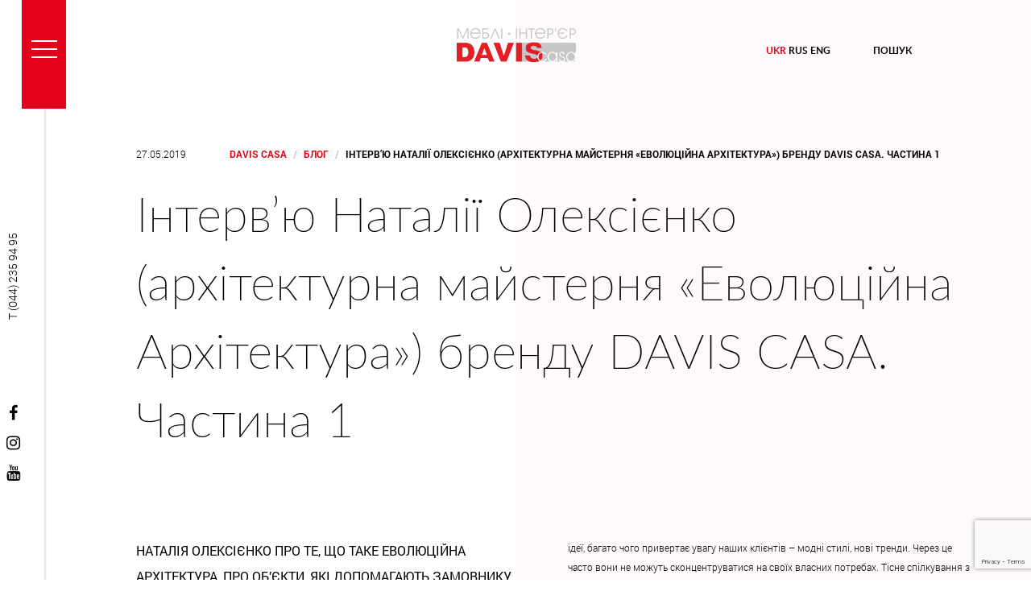

--- FILE ---
content_type: text/html; charset=UTF-8
request_url: https://daviscasa.ua/ua/uncategorized/interv-iu-natalii-oleksiienko-arkhitekturna-maisternia-evoliutsiina-arkhitektura-brendu-davis-casa-chastyna-1/
body_size: 25803
content:
<!doctype html>
<html lang="uk">
<head>
	<meta name="amazonbot" content="noarchive">
    <meta charset="UTF-8">
    <meta name="viewport" content="width=device-width, initial-scale=1">
    <meta http-equiv="X-UA-Compatible" content="ie=edge">
    <link rel="profile" href="http://gmpg.org/xfn/11">
    <title>Інтерв&#039;ю Наталії Олексієнко (архітектурна майстерня «Еволюційна Архітектура») бренду DAVIS CASA. Частина 1 | Davis Casa</title>
<meta name='robots' content='max-image-preview:large' />

<!-- All In One SEO Pack 3.7.1[310,448] -->

<meta name="keywords"  content="Блог" />

<script type="application/ld+json" class="aioseop-schema">{"@context":"https://schema.org","@graph":[{"@type":"Organization","@id":"https://daviscasa.ua/ua/#organization","url":"https://daviscasa.ua/ua/","name":"Davis Casa","sameAs":[],"logo":{"@type":"ImageObject","@id":"https://daviscasa.ua/ua/#logo","url":"https://daviscasa.ua/wp-content/uploads/2018/10/davis_logo.png","caption":""},"image":{"@id":"https://daviscasa.ua/ua/#logo"}},{"@type":"WebSite","@id":"https://daviscasa.ua/ua/#website","url":"https://daviscasa.ua/ua/","name":"Davis Casa","publisher":{"@id":"https://daviscasa.ua/ua/#organization"}},{"@type":"WebPage","@id":"https://daviscasa.ua/ua/uncategorized/interv-iu-natalii-oleksiienko-arkhitekturna-maisternia-evoliutsiina-arkhitektura-brendu-davis-casa-chastyna-1/#webpage","url":"https://daviscasa.ua/ua/uncategorized/interv-iu-natalii-oleksiienko-arkhitekturna-maisternia-evoliutsiina-arkhitektura-brendu-davis-casa-chastyna-1/","inLanguage":"uk","name":"Інтерв'ю Наталії Олексієнко (архітектурна майстерня «Еволюційна Архітектура») бренду DAVIS CASA. Частина 1","isPartOf":{"@id":"https://daviscasa.ua/ua/#website"},"breadcrumb":{"@id":"https://daviscasa.ua/ua/uncategorized/interv-iu-natalii-oleksiienko-arkhitekturna-maisternia-evoliutsiina-arkhitektura-brendu-davis-casa-chastyna-1/#breadcrumblist"},"image":{"@type":"ImageObject","@id":"https://daviscasa.ua/ua/uncategorized/interv-iu-natalii-oleksiienko-arkhitekturna-maisternia-evoliutsiina-arkhitektura-brendu-davis-casa-chastyna-1/#primaryimage","url":"https://daviscasa.ua/wp-content/uploads/2019/05/01.jpg","width":1110,"height":600},"primaryImageOfPage":{"@id":"https://daviscasa.ua/ua/uncategorized/interv-iu-natalii-oleksiienko-arkhitekturna-maisternia-evoliutsiina-arkhitektura-brendu-davis-casa-chastyna-1/#primaryimage"},"datePublished":"2019-05-27T06:16:39+03:00","dateModified":"2021-02-19T07:44:58+03:00"},{"@type":"Article","@id":"https://daviscasa.ua/ua/uncategorized/interv-iu-natalii-oleksiienko-arkhitekturna-maisternia-evoliutsiina-arkhitektura-brendu-davis-casa-chastyna-1/#article","isPartOf":{"@id":"https://daviscasa.ua/ua/uncategorized/interv-iu-natalii-oleksiienko-arkhitekturna-maisternia-evoliutsiina-arkhitektura-brendu-davis-casa-chastyna-1/#webpage"},"author":{"@id":"https://daviscasa.ua/ua/author/admin/#author"},"headline":"Інтерв&#8217;ю Наталії Олексієнко (архітектурна майстерня «Еволюційна Архітектура») бренду DAVIS CASA. Частина 1","datePublished":"2019-05-27T06:16:39+03:00","dateModified":"2021-02-19T07:44:58+03:00","commentCount":0,"mainEntityOfPage":{"@id":"https://daviscasa.ua/ua/uncategorized/interv-iu-natalii-oleksiienko-arkhitekturna-maisternia-evoliutsiina-arkhitektura-brendu-davis-casa-chastyna-1/#webpage"},"publisher":{"@id":"https://daviscasa.ua/ua/#organization"},"articleSection":"Блог","image":{"@type":"ImageObject","@id":"https://daviscasa.ua/ua/uncategorized/interv-iu-natalii-oleksiienko-arkhitekturna-maisternia-evoliutsiina-arkhitektura-brendu-davis-casa-chastyna-1/#primaryimage","url":"https://daviscasa.ua/wp-content/uploads/2019/05/01.jpg","width":1110,"height":600}},{"@type":"Person","@id":"https://daviscasa.ua/ua/author/admin/#author","name":"admin","sameAs":[],"image":{"@type":"ImageObject","@id":"https://daviscasa.ua/ua/#personlogo","url":"https://secure.gravatar.com/avatar/c97967a4f29e7e4148f0f862256ccdc6?s=96&d=mm&r=g","width":96,"height":96,"caption":"admin"}},{"@type":"BreadcrumbList","@id":"https://daviscasa.ua/ua/uncategorized/interv-iu-natalii-oleksiienko-arkhitekturna-maisternia-evoliutsiina-arkhitektura-brendu-davis-casa-chastyna-1/#breadcrumblist","itemListElement":[{"@type":"ListItem","position":1,"item":{"@type":"WebPage","@id":"https://daviscasa.ua/ua/","url":"https://daviscasa.ua/ua/","name":"Davis Casa"}},{"@type":"ListItem","position":2,"item":{"@type":"WebPage","@id":"https://daviscasa.ua/ua/uncategorized/interv-iu-natalii-oleksiienko-arkhitekturna-maisternia-evoliutsiina-arkhitektura-brendu-davis-casa-chastyna-1/","url":"https://daviscasa.ua/ua/uncategorized/interv-iu-natalii-oleksiienko-arkhitekturna-maisternia-evoliutsiina-arkhitektura-brendu-davis-casa-chastyna-1/","name":"Інтерв'ю Наталії Олексієнко (архітектурна майстерня «Еволюційна Архітектура») бренду DAVIS CASA. Частина 1"}}]}]}</script>
<link rel="canonical" href="https://daviscasa.ua/ua/uncategorized/interv-iu-natalii-oleksiienko-arkhitekturna-maisternia-evoliutsiina-arkhitektura-brendu-davis-casa-chastyna-1/" />
			<script type="text/javascript" >
				window.ga=window.ga||function(){(ga.q=ga.q||[]).push(arguments)};ga.l=+new Date;
				ga('create', 'UA-125016181-1', 'auto');
				// Plugins
				
				ga('send', 'pageview');
			</script>
			<script async src="https://www.google-analytics.com/analytics.js"></script>
			<!-- All In One SEO Pack -->
<link rel='dns-prefetch' href='//maps.googleapis.com' />
<link rel='dns-prefetch' href='//www.google.com' />
<link rel='dns-prefetch' href='//s.w.org' />
<link rel="alternate" type="application/rss+xml" title="Davis Casa &raquo; стрічка" href="https://daviscasa.ua/ua/feed/" />
<link rel="alternate" type="application/rss+xml" title="Davis Casa &raquo; Канал коментарів" href="https://daviscasa.ua/ua/comments/feed/" />
<link rel="alternate" type="application/rss+xml" title="Davis Casa &raquo; Інтерв&#8217;ю Наталії Олексієнко (архітектурна майстерня «Еволюційна Архітектура») бренду DAVIS CASA. Частина 1 Канал коментарів" href="https://daviscasa.ua/ua/uncategorized/interv-iu-natalii-oleksiienko-arkhitekturna-maisternia-evoliutsiina-arkhitektura-brendu-davis-casa-chastyna-1/feed/" />
		<script type="text/javascript">
			window._wpemojiSettings = {"baseUrl":"https:\/\/s.w.org\/images\/core\/emoji\/13.0.1\/72x72\/","ext":".png","svgUrl":"https:\/\/s.w.org\/images\/core\/emoji\/13.0.1\/svg\/","svgExt":".svg","source":{"concatemoji":"https:\/\/daviscasa.ua\/wp-includes\/js\/wp-emoji-release.min.js?ver=5.7.12"}};
			!function(e,a,t){var n,r,o,i=a.createElement("canvas"),p=i.getContext&&i.getContext("2d");function s(e,t){var a=String.fromCharCode;p.clearRect(0,0,i.width,i.height),p.fillText(a.apply(this,e),0,0);e=i.toDataURL();return p.clearRect(0,0,i.width,i.height),p.fillText(a.apply(this,t),0,0),e===i.toDataURL()}function c(e){var t=a.createElement("script");t.src=e,t.defer=t.type="text/javascript",a.getElementsByTagName("head")[0].appendChild(t)}for(o=Array("flag","emoji"),t.supports={everything:!0,everythingExceptFlag:!0},r=0;r<o.length;r++)t.supports[o[r]]=function(e){if(!p||!p.fillText)return!1;switch(p.textBaseline="top",p.font="600 32px Arial",e){case"flag":return s([127987,65039,8205,9895,65039],[127987,65039,8203,9895,65039])?!1:!s([55356,56826,55356,56819],[55356,56826,8203,55356,56819])&&!s([55356,57332,56128,56423,56128,56418,56128,56421,56128,56430,56128,56423,56128,56447],[55356,57332,8203,56128,56423,8203,56128,56418,8203,56128,56421,8203,56128,56430,8203,56128,56423,8203,56128,56447]);case"emoji":return!s([55357,56424,8205,55356,57212],[55357,56424,8203,55356,57212])}return!1}(o[r]),t.supports.everything=t.supports.everything&&t.supports[o[r]],"flag"!==o[r]&&(t.supports.everythingExceptFlag=t.supports.everythingExceptFlag&&t.supports[o[r]]);t.supports.everythingExceptFlag=t.supports.everythingExceptFlag&&!t.supports.flag,t.DOMReady=!1,t.readyCallback=function(){t.DOMReady=!0},t.supports.everything||(n=function(){t.readyCallback()},a.addEventListener?(a.addEventListener("DOMContentLoaded",n,!1),e.addEventListener("load",n,!1)):(e.attachEvent("onload",n),a.attachEvent("onreadystatechange",function(){"complete"===a.readyState&&t.readyCallback()})),(n=t.source||{}).concatemoji?c(n.concatemoji):n.wpemoji&&n.twemoji&&(c(n.twemoji),c(n.wpemoji)))}(window,document,window._wpemojiSettings);
		</script>
		<style type="text/css">
img.wp-smiley,
img.emoji {
	display: inline !important;
	border: none !important;
	box-shadow: none !important;
	height: 1em !important;
	width: 1em !important;
	margin: 0 .07em !important;
	vertical-align: -0.1em !important;
	background: none !important;
	padding: 0 !important;
}
</style>
	<link rel='stylesheet' id='image-mapper-css-css'  href='https://daviscasa.ua/wp-content/plugins/wordpress_image_mapper/css/frontend/image_mapper.css?ver=5.7.12' type='text/css' media='all' />
<link rel='stylesheet' id='customScroll-css-imapper-css'  href='https://daviscasa.ua/wp-content/plugins/wordpress_image_mapper/css/frontend/jquery.mCustomScrollbar.css?ver=5.7.12' type='text/css' media='all' />
<link rel='stylesheet' id='prettyPhoto-css-imapper-css'  href='https://daviscasa.ua/wp-content/plugins/wordpress_image_mapper/css/frontend/prettyPhoto.css?ver=5.7.12' type='text/css' media='all' />
<link rel='stylesheet' id='font-awesome-css-css'  href='https://daviscasa.ua/wp-content/plugins/wordpress_image_mapper/font-awesome/css/font-awesome.css?ver=5.7.12' type='text/css' media='all' />
<link rel='stylesheet' id='icon-pin-css-css'  href='https://daviscasa.ua/wp-content/plugins/wordpress_image_mapper/mapper_icons/style.css?ver=5.7.12' type='text/css' media='all' />
<link rel='stylesheet' id='contact-form-7-css'  href='https://daviscasa.ua/wp-content/plugins/contact-form-7/includes/css/styles.css?ver=5.4.2' type='text/css' media='all' />
<link rel='stylesheet' id='woo-custom-related-products-css'  href='https://daviscasa.ua/wp-content/plugins/woo-custom-related-products/public/css/woo-custom-related-products-public.css' type='text/css' media='all' />
<link rel='stylesheet' id='woocommerce-layout-css'  href='https://daviscasa.ua/wp-content/plugins/woocommerce/assets/css/woocommerce-layout.css?ver=3.2.6' type='text/css' media='all' />
<link rel='stylesheet' id='woocommerce-smallscreen-css'  href='https://daviscasa.ua/wp-content/plugins/woocommerce/assets/css/woocommerce-smallscreen.css?ver=3.2.6' type='text/css' media='only screen and (max-width: 768px)' />
<link rel='stylesheet' id='woocommerce-general-css'  href='https://daviscasa.ua/wp-content/plugins/woocommerce/assets/css/woocommerce.css?ver=3.2.6' type='text/css' media='all' />
<link rel='stylesheet' id='daviscasa-style-css'  href='https://daviscasa.ua/wp-content/themes/daviscasa/style.css?ver=1768997438' type='text/css' media='all' />
<link rel='stylesheet' id='main-style-css'  href='https://daviscasa.ua/wp-content/themes/daviscasa/css/main.css?ver=1768997438' type='text/css' media='all' />
<link rel='stylesheet' id='wpdreams-asl-basic-css'  href='https://daviscasa.ua/wp-content/plugins/ajax-search-lite/css/style.basic.css?ver=4.9.3' type='text/css' media='all' />
<link rel='stylesheet' id='wpdreams-ajaxsearchlite-css'  href='https://daviscasa.ua/wp-content/plugins/ajax-search-lite/css/style-simple-red.css?ver=4.9.3' type='text/css' media='all' />
<script type='text/javascript' src='https://daviscasa.ua/wp-includes/js/jquery/jquery.min.js?ver=3.5.1' id='jquery-core-js'></script>
<script type='text/javascript' src='https://daviscasa.ua/wp-includes/js/jquery/jquery-migrate.min.js?ver=3.3.2' id='jquery-migrate-js'></script>
<script type='text/javascript' src='https://daviscasa.ua/wp-content/plugins/wordpress_image_mapper/js/frontend/jquery.image_mapper.js?ver=5.7.12' id='jQuery-image-mapper-js'></script>
<script type='text/javascript' src='https://daviscasa.ua/wp-content/plugins/wordpress_image_mapper/js/frontend/jquery.mousewheel.min.js?ver=5.7.12' id='jQuery-mousew-imapper-js'></script>
<script type='text/javascript' src='https://daviscasa.ua/wp-content/plugins/wordpress_image_mapper/js/frontend/jquery.mCustomScrollbar.min.js?ver=5.7.12' id='jQuery-customScroll-imapper-js'></script>
<script type='text/javascript' src='https://daviscasa.ua/wp-content/plugins/wordpress_image_mapper/js/frontend/rollover.js?ver=5.7.12' id='rollover-imapper-js'></script>
<script type='text/javascript' src='https://daviscasa.ua/wp-content/plugins/wordpress_image_mapper/js/frontend/jquery.prettyPhoto.js?ver=5.7.12' id='jquery-prettyPhoto-imapper-js'></script>
<script type='text/javascript' src='https://daviscasa.ua/wp-content/plugins/woo-custom-related-products/public/js/woo-custom-related-products-public.js' id='woo-custom-related-products-js'></script>
<link rel="https://api.w.org/" href="https://daviscasa.ua/ua/wp-json/" /><link rel="alternate" type="application/json" href="https://daviscasa.ua/ua/wp-json/wp/v2/posts/13409" /><link rel="EditURI" type="application/rsd+xml" title="RSD" href="https://daviscasa.ua/xmlrpc.php?rsd" />
<link rel="wlwmanifest" type="application/wlwmanifest+xml" href="https://daviscasa.ua/wp-includes/wlwmanifest.xml" /> 
<meta name="generator" content="WordPress 5.7.12" />
<meta name="generator" content="WooCommerce 3.2.6" />
<link rel='shortlink' href='https://daviscasa.ua/ua/?p=13409' />
<link rel="alternate" type="application/json+oembed" href="https://daviscasa.ua/ua/wp-json/oembed/1.0/embed?url=https%3A%2F%2Fdaviscasa.ua%2Fua%2Funcategorized%2Finterv-iu-natalii-oleksiienko-arkhitekturna-maisternia-evoliutsiina-arkhitektura-brendu-davis-casa-chastyna-1%2F" />
<link rel="alternate" type="text/xml+oembed" href="https://daviscasa.ua/ua/wp-json/oembed/1.0/embed?url=https%3A%2F%2Fdaviscasa.ua%2Fua%2Funcategorized%2Finterv-iu-natalii-oleksiienko-arkhitekturna-maisternia-evoliutsiina-arkhitektura-brendu-davis-casa-chastyna-1%2F&#038;format=xml" />
<style type="text/css">
.qtranxs_flag_ua {background-image: url(https://daviscasa.ua/wp-content/plugins/qtranslate-xt/flags/ua.png); background-repeat: no-repeat;}
.qtranxs_flag_ru {background-image: url(https://daviscasa.ua/wp-content/plugins/qtranslate-xt/flags/ru.png); background-repeat: no-repeat;}
.qtranxs_flag_en {background-image: url(https://daviscasa.ua/wp-content/plugins/qtranslate-xt/flags/gb.png); background-repeat: no-repeat;}
</style>
<link hreflang="ua" href="https://daviscasa.ua/ua/uncategorized/interv-iu-natalii-oleksiienko-arkhitekturna-maisternia-evoliutsiina-arkhitektura-brendu-davis-casa-chastyna-1/" rel="alternate" />
<link hreflang="ru" href="https://daviscasa.ua/ru/uncategorized/interv-iu-natalii-oleksiienko-arkhitekturna-maisternia-evoliutsiina-arkhitektura-brendu-davis-casa-chastyna-1/" rel="alternate" />
<link hreflang="en" href="https://daviscasa.ua/en/uncategorized/interv-iu-natalii-oleksiienko-arkhitekturna-maisternia-evoliutsiina-arkhitektura-brendu-davis-casa-chastyna-1/" rel="alternate" />
<link hreflang="x-default" href="https://daviscasa.ua/ua/uncategorized/interv-iu-natalii-oleksiienko-arkhitekturna-maisternia-evoliutsiina-arkhitektura-brendu-davis-casa-chastyna-1/" rel="alternate" />
<meta name="generator" content="qTranslate-XT 3.9.2" />
<link rel="pingback" href="https://daviscasa.ua/xmlrpc.php">	<noscript><style>.woocommerce-product-gallery{ opacity: 1 !important; }</style></noscript>
	                <link href='//fonts.googleapis.com/css?family=Open+Sans' rel='stylesheet' type='text/css'>
                                <style type="text/css">
                    
            @font-face {
                font-family: 'aslsicons2';
                src: url('https://daviscasa.ua/wp-content/plugins/ajax-search-lite/css/fonts/icons2.eot');
                src: url('https://daviscasa.ua/wp-content/plugins/ajax-search-lite/css/fonts/icons2.eot?#iefix') format('embedded-opentype'),
                     url('https://daviscasa.ua/wp-content/plugins/ajax-search-lite/css/fonts/icons2.woff2') format('woff2'),
                     url('https://daviscasa.ua/wp-content/plugins/ajax-search-lite/css/fonts/icons2.woff') format('woff'),
                     url('https://daviscasa.ua/wp-content/plugins/ajax-search-lite/css/fonts/icons2.ttf') format('truetype'),
                     url('https://daviscasa.ua/wp-content/plugins/ajax-search-lite/css/fonts/icons2.svg#icons') format('svg');
                font-weight: normal;
                font-style: normal;
            }
            div[id*='ajaxsearchlitesettings'].searchsettings .asl_option_inner label {
                font-size: 0px !important;
                color: rgba(0, 0, 0, 0);
            }
            div[id*='ajaxsearchlitesettings'].searchsettings .asl_option_inner label:after {
                font-size: 11px !important;
                position: absolute;
                top: 0;
                left: 0;
                z-index: 1;
            }
            div[id*='ajaxsearchlite'].wpdreams_asl_container {
                width: 100%;
                margin: 0px 0px 0px 0px;
            }
            div[id*='ajaxsearchliteres'].wpdreams_asl_results div.resdrg span.highlighted {
                font-weight: bold;
                color: #d9312b;
                background-color: #eee;
            }
            div[id*='ajaxsearchliteres'].wpdreams_asl_results .results div.asl_image {
                width: 70px;
                height: 70px;
                background-size: cover;
                background-repeat: no-repeat;
            }
            div.asl_r .results {
                max-height: none;
            }
            
                div.asl_r.asl_w.vertical .results .item::after {
                    display: block;
                    position: absolute;
                    bottom: 0;
                    content: '';
                    height: 1px;
                    width: 100%;
                    background: #D8D8D8;
                }
                div.asl_r.asl_w.vertical .results .item.asl_last_item::after {
                    display: none;
                }
                                </style>
                            <script type="text/javascript">
                if ( typeof _ASL !== "undefined" && _ASL !== null && typeof _ASL.initialize !== "undefined" )
                    _ASL.initialize();
            </script>
                <!-- Facebook Pixel Code -->
    <script>
        !function(f,b,e,v,n,t,s)
        {if(f.fbq)return;n=f.fbq=function(){n.callMethod?
            n.callMethod.apply(n,arguments):n.queue.push(arguments)};
            if(!f._fbq)f._fbq=n;n.push=n;n.loaded=!0;n.version='2.0';
            n.queue=[];t=b.createElement(e);t.async=!0;
            t.src=v;s=b.getElementsByTagName(e)[0];
            s.parentNode.insertBefore(t,s)}(window, document,'script',
            'https://connect.facebook.net/en_US/fbevents.js');
        fbq('init', '872391163119189');
        fbq('track', 'PageView');
    </script>
    <noscript><img height="1" width="1" style="display:none"
                   src="https://www.facebook.com/tr?id=872391163119189&ev=PageView&noscript=1"
        /></noscript>
    <!-- End Facebook Pixel Code -->
</head>
<body id="body" class="post-template-default single single-post postid-13409 single-format-standard wp-custom-logo">
<script>
    document.addEventListener( 'wpcf7mailsent', function( event ) {
        fbq('track', 'CompleteRegistration');
        console.log('facebook send');
    }, false );
</script>
<!--START HEADER-->
<div id="wrapper">
    <nav class="navbar navbar-fixed-top" id="sidebar-wrapper" role="navigation">
        <ul id="menu-main-menu" class="nav sidebar-nav"><li id="menu-item-1078" class="menu-item menu-item-type-post_type menu-item-object-page menu-item-home menu-item-1078"><a href="https://daviscasa.ua/ua/">Головна</a></li>
<li id="menu-item-50" class="menu-item menu-item-type-post_type menu-item-object-page menu-item-50"><a href="https://daviscasa.ua/ua/about-us/">Про нас</a></li>
<li id="menu-item-41" class="menu-item menu-item-type-post_type menu-item-object-page menu-item-41"><a href="https://daviscasa.ua/ua/brands/">Бренди</a></li>
<li id="menu-item-47" class="menu-item menu-item-type-post_type menu-item-object-page menu-item-47"><a href="https://daviscasa.ua/ua/projects/">Проекти</a></li>
<li id="menu-item-929" class="menu-item menu-item-type-taxonomy menu-item-object-product_cat menu-item-929"><a href="https://daviscasa.ua/ua/product-category/katalog/">Каталог</a></li>
<li id="menu-item-249" class="menu-item menu-item-type-post_type menu-item-object-page menu-item-249"><a href="https://daviscasa.ua/ua/5icons/">5 ікон дизайну</a></li>
<li id="menu-item-454" class="menu-item menu-item-type-taxonomy menu-item-object-product_cat menu-item-454"><a href="https://daviscasa.ua/ua/product-category/outlet/">Outlet</a></li>
<li id="menu-item-38" class="menu-item menu-item-type-post_type menu-item-object-page menu-item-38"><a href="https://daviscasa.ua/ua/blog/">Блог</a></li>
<li id="menu-item-13520" class="menu-item menu-item-type-post_type menu-item-object-page menu-item-13520"><a href="https://daviscasa.ua/ua/kontaktna-forma/">Контактна форма</a></li>
</ul>        <ul class="nav sidebar-nav contact">
            <li class="nav-socials hidden-xs hidden-sm">
                                                                            <a href="https://www.facebook.com/daviscasa.ua/" title="Facebook" target="_blank">
                            <i class="fa fa-facebook" aria-hidden="true"></i>
                        </a>
                                            <a href="https://www.instagram.com/daviscasa.ua/" title="Instagram" target="_blank">
                            <i class="fa fa-instagram" aria-hidden="true"></i>
                        </a>
                                            <a href="https://www.youtube.com/channel/UCjQdsqygmZagpchbg-UtDpg" title="Youtube" target="_blank">
                            <i class="fa fa-youtube" aria-hidden="true"></i>
                        </a>
                                                </li>
            <!--
                        <li class="nav-phone">
                            T (044) 235 94 95                        </li>
-->
            <li class="nav-phone hidden-xs hidden-sm">

                <div class="tabs">
                    <ul class="text1">
                        <li class="active"><a class="city1" data-toggle="tab"
                                              href="#city1">Київ</a></li>
                        /
                        <li><a data-toggle="tab" href="#city2">Дніпро</a></li>
                    </ul>
                    <div class="text2">
                        <div id="city1" class="tabs-item fade in active">
                            <span>0504810589</span>
                        </div>
                        <div id="city2" class="tabs-item fade">
                            <span>0503626940</span>
                        </div>
                    </div>
                </div>

            </li>
        </ul>
        <div class="menu-mobile visible-xs visible-sm">
            <div class="col-xs-4 nav-socials_mobile">
                <a href="https://www.facebook.com/daviscasa.ua/" target="_blank">
                    <i class="fa fa-facebook" aria-hidden="true"></i>
                </a>
                <a href="https://www.instagram.com/daviscasa.ua/" target="_blank">
                    <i class="fa fa-instagram" aria-hidden="true"></i>
                </a>
            </div>
            <div class="col-xs-4 text-center">

                <div class="tabs">
                    <ul class="text1">
                        <li class="active"><a class="city1" data-toggle="tab"
                                              href="#city1m">Київ</a></li>
                        /
                        <li><a data-toggle="tab" href="#city2m">Дніпро</a></li>
                    </ul>
                    <div class="text2">
                        <div id="city1m" class="tabs-item fade in active">
                            <span>0504810589</span>
                        </div>
                        <div id="city2m" class="tabs-item fade">
                            <span>0503626940</span>
                        </div>
                    </div>
                </div>

            </div>
            <div class="col-xs-4 text-center">
                
<ul class="language-chooser language-chooser-text qtranxs_language_chooser" id="qtranslate-chooser">
<li class="lang-ua active"><a href="https://daviscasa.ua/ua/uncategorized/interv-iu-natalii-oleksiienko-arkhitekturna-maisternia-evoliutsiina-arkhitektura-brendu-davis-casa-chastyna-1/" hreflang="ua" title="Ukr (ua)" class="qtranxs_text qtranxs_text_ua"><span>Ukr</span></a></li>
<li class="lang-ru"><a href="https://daviscasa.ua/ru/uncategorized/interv-iu-natalii-oleksiienko-arkhitekturna-maisternia-evoliutsiina-arkhitektura-brendu-davis-casa-chastyna-1/" hreflang="ru" title="Rus (ru)" class="qtranxs_text qtranxs_text_ru"><span>Rus</span></a></li>
<li class="lang-en"><a href="https://daviscasa.ua/en/uncategorized/interv-iu-natalii-oleksiienko-arkhitekturna-maisternia-evoliutsiina-arkhitektura-brendu-davis-casa-chastyna-1/" hreflang="en" title="Eng (en)" class="qtranxs_text qtranxs_text_en"><span>Eng</span></a></li>
</ul><div class="qtranxs_widget_end"></div>
            </div>
            <div class="clearfix"></div>
        </div>
    </nav>
</div>

<div class="main-head  ">
    
    <header>
        <div class="container b-left">
            <div class="row">
                <div class="col-xs-4">
                    <div class="menu">
                        <button type="button" class="hamburger is-closed" data-toggle="offcanvas">
                            <span class="hamb-top"></span>
                            <span class="hamb-middle"></span>
                            <span class="hamb-bottom"></span>
                        </button>
                    </div>
                </div>
                <div class="col-xs-4 logo">
                    <a href="https://daviscasa.ua/ua ">
                                                                            <img src="https://daviscasa.ua/wp-content/themes/daviscasa/img/davis_logo_ukr.png" alt="logo">
                                                                    </a>
                                    </div>
                <div class="col-xs-4">
                    <div class="lang hidden-sm hidden-xs">
                        
<ul class="language-chooser language-chooser-text qtranxs_language_chooser" id="qtranslate-chooser">
<li class="lang-ua active"><a href="https://daviscasa.ua/ua/uncategorized/interv-iu-natalii-oleksiienko-arkhitekturna-maisternia-evoliutsiina-arkhitektura-brendu-davis-casa-chastyna-1/" hreflang="ua" title="Ukr (ua)" class="qtranxs_text qtranxs_text_ua"><span>Ukr</span></a></li>
<li class="lang-ru"><a href="https://daviscasa.ua/ru/uncategorized/interv-iu-natalii-oleksiienko-arkhitekturna-maisternia-evoliutsiina-arkhitektura-brendu-davis-casa-chastyna-1/" hreflang="ru" title="Rus (ru)" class="qtranxs_text qtranxs_text_ru"><span>Rus</span></a></li>
<li class="lang-en"><a href="https://daviscasa.ua/en/uncategorized/interv-iu-natalii-oleksiienko-arkhitekturna-maisternia-evoliutsiina-arkhitektura-brendu-davis-casa-chastyna-1/" hreflang="en" title="Eng (en)" class="qtranxs_text qtranxs_text_en"><span>Eng</span></a></li>
</ul><div class="qtranxs_widget_end"></div>
                    </div>
                    <div class="search hidden-sm hidden-xs">
                        Пошук                    </div>
                    <div class="search search-mobile visible-xs visible-sm">
                        <i class="fa fa-search" aria-hidden="true"></i>
                    </div>
                </div>
            </div>
            <div class="contact-head">
                <div class="contact-head__phone">
                    T (044) 235 94 95                </div>
                                                                            <a href="https://www.facebook.com/daviscasa.ua/" title="Facebook" target="_blank">
                            <i class="fa fa-facebook" aria-hidden="true"></i>
                        </a>
                                            <a href="https://www.instagram.com/daviscasa.ua/" title="Instagram" target="_blank">
                            <i class="fa fa-instagram" aria-hidden="true"></i>
                        </a>
                                            <a href="https://www.youtube.com/channel/UCjQdsqygmZagpchbg-UtDpg" title="Youtube" target="_blank">
                            <i class="fa fa-youtube" aria-hidden="true"></i>
                        </a>
                                                </div>

        </div>
    </header>

    </div>

<!--Search form-->
<div class="search-form">
    <div class="container">
        <div class="search-form__name">
            Пошук                    </div>
        <div class="search-form__close pull-right">
            <i class="fa fa-times" aria-hidden="true"></i>
        </div>
                <div id='ajaxsearchlite1' class="wpdreams_asl_container asl_w asl_m asl_m_1">
<div class="probox">

    
    <div class='promagnifier'>
                <div class='innericon'>
            <svg version="1.1" xmlns="http://www.w3.org/2000/svg" xmlns:xlink="http://www.w3.org/1999/xlink" x="0px" y="0px" width="512px" height="512px" viewBox="0 0 512 512" enable-background="new 0 0 512 512" xml:space="preserve">
                <path d="M460.355,421.59L353.844,315.078c20.041-27.553,31.885-61.437,31.885-98.037
                    C385.729,124.934,310.793,50,218.686,50C126.58,50,51.645,124.934,51.645,217.041c0,92.106,74.936,167.041,167.041,167.041
                    c34.912,0,67.352-10.773,94.184-29.158L419.945,462L460.355,421.59z M100.631,217.041c0-65.096,52.959-118.056,118.055-118.056
                    c65.098,0,118.057,52.959,118.057,118.056c0,65.096-52.959,118.056-118.057,118.056C153.59,335.097,100.631,282.137,100.631,217.041
                    z"/>
            </svg>
        </div>
    </div>

    
    
    <div class='prosettings' style='display:none;' data-opened=0>
                <div class='innericon'>
            <svg version="1.1" xmlns="http://www.w3.org/2000/svg" xmlns:xlink="http://www.w3.org/1999/xlink" x="0px" y="0px" width="512px" height="512px" viewBox="0 0 512 512" enable-background="new 0 0 512 512" xml:space="preserve">
                <polygon transform = "rotate(90 256 256)" points="142.332,104.886 197.48,50 402.5,256 197.48,462 142.332,407.113 292.727,256 "/>
            </svg>
        </div>
    </div>

    
    
    <div class='proinput'>
        <form autocomplete="off" aria-label='Ajax search form'>
            <input aria-label='Search input' type='search' class='orig' name='phrase' placeholder='Search here..' value='' autocomplete="off"/>
            <input aria-label='Autocomplete input, do not use this' type='text' class='autocomplete' name='phrase' value='' autocomplete="off"/>
            <input type='submit' value="Start search" style='width:0; height: 0; visibility: hidden;'>
        </form>
    </div>

    
    
    <div class='proloading'>

        <div class="asl_loader"><div class="asl_loader-inner asl_simple-circle"></div></div>

            </div>

            <div class='proclose'>
            <svg version="1.1" xmlns="http://www.w3.org/2000/svg" xmlns:xlink="http://www.w3.org/1999/xlink" x="0px"
                 y="0px"
                 width="512px" height="512px" viewBox="0 0 512 512" enable-background="new 0 0 512 512"
                 xml:space="preserve">
            <polygon points="438.393,374.595 319.757,255.977 438.378,137.348 374.595,73.607 255.995,192.225 137.375,73.622 73.607,137.352 192.246,255.983 73.622,374.625 137.352,438.393 256.002,319.734 374.652,438.378 "/>
        </svg>
        </div>
    
    
</div>
</div>


<div id='ajaxsearchlitesettings1' class="searchsettings wpdreams_asl_settings asl_w asl_s asl_s_1">
    <form name='options' autocomplete='off'>

        
        
		<div class="asl_option_inner hiddend">
			<input type='hidden' name='qtranslate_lang' id='qtranslate_lang1'
				   value='ua'/>
		</div>

		
		
        <fieldset class="asl_sett_scroll">
            <legend style="display: none;">Generic selectors</legend>
            <div class="asl_option">
                <div class="asl_option_inner">
                    <input type="checkbox" value="exact" id="set_exactonly1"
                           title="Exact matches only"
                           name="asl_gen[]" />
                    <label for="set_exactonly1">Exact matches only</label>
                </div>
                <div class="asl_option_label">
                    Exact matches only                </div>
            </div>
            <div class="asl_option">
                <div class="asl_option_inner">
                    <input type="checkbox" value="title" id="set_intitle1"
                           title="Search in title"
                           name="asl_gen[]"  checked="checked"/>
                    <label for="set_intitle1">Search in title</label>
                </div>
                <div class="asl_option_label">
                    Search in title                </div>
            </div>
            <div class="asl_option">
                <div class="asl_option_inner">
                    <input type="checkbox" value="content" id="set_incontent1"
                           title="Search in content"
                           name="asl_gen[]"  checked="checked"/>
                    <label for="set_incontent1">Search in content</label>
                </div>
                <div class="asl_option_label">
                    Search in content                </div>
            </div>
            <div class="asl_option_inner hiddend">
                <input type="checkbox" value="excerpt" id="set_inexcerpt1"
                       title="Search in excerpt"
                       name="asl_gen[]"  checked="checked"/>
                <label for="set_inexcerpt1">Search in excerpt</label>
            </div>
		</fieldset>
		<fieldset class="asl_sett_scroll">
            				<div class="asl_option_inner hiddend">
					<input type="checkbox" value="post"
						   id="1customset_11"
						   title="Hidden option, ignore please"
						   name="customset[]" checked="checked"/>
					<label for="1customset_11">Hidden</label>
				</div>
				<div class="asl_option_label hiddend"></div>

								<div class="asl_option_inner hiddend">
					<input type="checkbox" value="page"
						   id="1customset_12"
						   title="Hidden option, ignore please"
						   name="customset[]" checked="checked"/>
					<label for="1customset_12">Hidden</label>
				</div>
				<div class="asl_option_label hiddend"></div>

				        </fieldset>
            </form>
</div>

<div id='ajaxsearchliteres1' class='vertical wpdreams_asl_results asl_w asl_r asl_r_1'>

    
    <div class="results">

        <div class="row"><div class="search-result">
            <div class="resdrg">
            </div>

        </div></div>
    </div>

    
    
</div>

    <div id="asl_hidden_data">
        <svg style="position:absolute" height="0" width="0">
            <filter id="aslblur">
                <feGaussianBlur in="SourceGraphic" stdDeviation="4"/>
            </filter>
        </svg>
        <svg style="position:absolute" height="0" width="0">
            <filter id="no_aslblur"></filter>
        </svg>

    </div>

<div class="asl_init_data wpdreams_asl_data_ct" style="display:none !important;" id="asl_init_id_1" data-asldata="[base64]/cz17cGhyYXNlfSIsDQogICAgIm92ZXJyaWRld3BkZWZhdWx0IjogMCwNCiAgICAib3ZlcnJpZGVfbWV0aG9kIjogImdldCINCn0NCg=="></div>
    </div>
</div>
<!--END HEADER-->

    <div class="container b-left content-page">
        <div class="row">
            <div class="col-md-11 col-md-offset-1">

                
<article id="post-13409" class="project post-13409 post type-post status-publish format-standard has-post-thumbnail hentry category-uncategorized">

    <div class="date">27.05.2019</div>

    <ol class="breadcrumb">
        <!-- Breadcrumb NavXT 6.6.0 -->
<li class="home"><span property="itemListElement" typeof="ListItem"><a property="item" typeof="WebPage" title="Go to Davis Casa." href="https://daviscasa.ua/ua" class="home"><span property="name">Davis Casa</span></a><meta property="position" content="1"></span></li>
<li class="taxonomy category"><span property="itemListElement" typeof="ListItem"><a property="item" typeof="WebPage" title="Go to the Блог category archives." href="https://daviscasa.ua/ua/category/uncategorized/" class="taxonomy category"><span property="name">Блог</span></a><meta property="position" content="2"></span></li>
<li class="post post-post current-item"><span property="itemListElement" typeof="ListItem"><span property="name">Інтерв&#8217;ю Наталії Олексієнко (архітектурна майстерня «Еволюційна Архітектура») бренду DAVIS CASA. Частина 1</span><meta property="position" content="3"></span></li>
    </ol>

    <div class="project__name project__name-blog">
        Інтерв&#8217;ю Наталії Олексієнко (архітектурна майстерня «Еволюційна Архітектура») бренду DAVIS CASA. Частина 1    </div>


        

    <div class="project__text">
        <div class="heading"><p>Наталія Олексієнко про те, що таке еволюційна архітектура, про об&#8217;єкти, які допомагають замовнику мотивувати і розвивати себе.</p>
</div>
        <div><p><em>Н. О. &#8211; Наталія Олексієнко &#8211; Керівник архітектурної майстерні «Еволюційна Архітектура».</em></p>
<p><em>Ф. Є. &#8211; Фаїна Єренбург &#8211; Арт-директор бренду DAVIS CASA.</em></p>
<p><strong>Ф. Є. Наташа, ми знайомі з тобою дуже давно, і я пам&#8217;ятаю, що спочатку назва твоєї майстерні була іншою, потім стався ребрендинг. Чому, коли саме це сталося, і що означає для тебе назва «Еволюційна архітектура»?</strong></p>
<p>Н. О. Наша майстерня працює 20 років. Хоча на сайті вказано 2001 рік, але це було зроблено спеціально, щоб однією ногою бути вже в новому столітті. Фактично ми працюємо з 1999 року, тоді було розпочато знаковий і найважливіший для мене об&#8217;єкт. У той час я була студенткою, закінчила архітектурний факультет в 2000 році. Мій випуск збігся зі здачею об&#8217;єкта, це була «Квартира з мотоциклом». Цей проект брав участь в конкурсі, його надрукували на обкладинці першого українського глянцевого інтер&#8217;єрного журналу «Салон», тому я вважаю, що початком моєї практики в проектуванні був 1999 рік. Тоді ми називалися «Майстерня архітектури та дизайну Олексієнко Наталії». Під цією назвою ми пропрацювали 5 років, але потім стало очевидним, що архітектура &#8211; наш основний напрямок. Була ідея спроектувати цілу серію будинків в певній стилістиці, в той момент я повністю відмовилася від загравання з традиційною архітектурою, мені хотілося проектувати справжні сучасні будинки. Поступово почали з&#8217;являтися замовники, мої однодумці.</p>
<p><strong>Ф. Є. Стривай, але в 1999 році бренд Davis Casa вже працював на українському ринку, і я пам&#8217;ятаю, що тоді всі навколо були орієнтовані на традиційну архітектуру, на класику.</strong></p>
<p>Н. В. Так, в нас було незвичайне сприйняття дійсності, багато уваги ми приділяли різним способам взаємодії з нею. Тоді ми придумали для себе назву «Архітектурні ініціативи». Ця назва звучала дуже солідно, традиційно, але ідея була в тому, що абсолютно все, що ми робимо, повинно ґрунтуватися на архітектурних принципах. Навіть якщо це дизайн інтер&#8217;єру або предметний дизайн, тому що тоді ми вже займалися цими напрямками. Фактично наша майстерня була більш передовою, ніж її назва, але ми продовжували працювати під цим брендом до 2017 року. Потім, готуючись до одного з воркшопів, я раптом по-новому побачила всю нашу роботу, переглянула свої погляди. І раптом усе склалося в систему. Не можна сказати, що я спеціально шукала нову назву, просто їхала на одну із зустрічей і раптом зрозуміла, що я хочу, щоб наша назва відображала те, чим ми дійсно займаємося. Ми займаємося розвитком, саме це лежить в основі будь-якої моєї ідеї. Причому цей розвиток спрямовано на якісну зміну людини, з якою ми працюємо, а також території, з якою ми стикаємося. Якісні зміни &#8211; це досить серйозне завдання, це еволюція.</p>
<p><strong>Ф. Є. Еволюція, в біологічному сенсі &#8211; це природний процес розвитку живої природи, при якому змінюється генетичний склад популяції, з&#8217;являються нові види, вимирають деякі старі. Як ти розумієш еволюцію в архітектурі?</strong></p>
<p>Н. О. Основою нашої концепції є те, що ми розглядаємо архітектуру як інструмент. Еволюція в природі відбувається сама по собі, ніякий вид не бере участі в еволюції усвідомлено. А еволюційна архітектура &#8211; це повністю усвідомлені дії, це, одночасно, інструмент і метод. Наші об&#8217;єкти стають інструментом для впливу на життя людини, який з ними взаємодіє. Сам процес проектування також є інструментом для створення майбутнього, починаючи з ідеї. Щоб робити такі речі, потрібно мати велику відповідальність і добре розвинену інтуїцію.</p>
<p><strong>Ф. Є. Мені здається, що ви, як професіонали, теж еволюціонували, саме цей процес відбився в нову назву і нову систему. Інтуїтивно ви йшли цим шляхом вже давно.</strong></p>
<p>Н. О. Згодна, і знаєш, час показав, наскільки наша ідея розвитку впливає на майбутнє. Об&#8217;єкти, які ми спроектували в 2006 році, не втратили своєї актуальності, можна сказати, що вона, навпаки, зросла. Справа в тому, що еволюційна архітектура створюється для тої людини, якою вона стане в майбутньому, коли найбільш повно зможе реалізувати свій потенціал, коли ніщо не буде збивати її з колії. Коли ми приступаємо до розробки ідеї, багато чого привертає увагу наших клієнтів &#8211; модні стилі, нові тренди. Через це часто вони не можуть сконцентруватися на своїх власних потребах. Тісне спілкування з замовником на цьому етапі вкрай необхідно, причому я говорю не тільки про приватну архітектуру, але й про комерційні об&#8217;єкти, про суспільну архітектуру.</p>
<p>&nbsp;</p>
<p>Ми проектуємо об&#8217;єкти, не те що націлені в майбутнє, а ніби вже з майбутнього. І це захоплює замовника, людина щиро радіє, коли вона зустрічається сама з собою. Її повсякденність, її минуле тягнуть назад, але завдання еволюційної архітектури, як методу і напрямку, полягає в тому, щоб показати людині вторинність і миттєвість впливів, тоді вона буде готова побачити своє життя. Щоб робити такі заяви, повинен був пройти час, наші ідеї повинні були підтвердитися практикою, і ми переконалися, що це працює саме так.</p>
<p>Візьмемо об&#8217;єкт, який був спроектований в 2006 році, потім деякий час пішов на його реалізацію; в цілому від початку роботи над проектом до етапу ландшафтного дизайну пройшло 5 років, але цей об&#8217;єкт залишився актуальним для нас і для замовника, і навіть такий відомий бренд як Flexform розмістив його в своєму новому каталозі. Значить, ми дійсно проектували його з майбутнього.</p>
<p>Якщо говорити про приватну архітектуру, після тісного спілкування з людиною, ґрунтуючись на інтуїції і логіці, ми можемо спрогнозувати її майбутнє. Це працює і для членів її сім&#8217;ї. Для громадських об&#8217;єктів, наприклад, для шоу-румів, офісів компаній, ця концепція теж може бути застосована.</p>
<p>Ми пройшли кілька стадій усвідомлення нашого творчого методу. До того часу, коли ми стали «Архітектурними ініціативами», був перший етап: ми створювали об&#8217;єкти наче твори мистецтва. Адже твори мистецтва не тільки довго живуть, але з часом вони нібито набирають сили. Відомо безліч історій про те, як художник став супер популярним після смерті. Мені завжди здавалося, що архітектура і дизайн повинні бути саме такими. Ми ніколи не бралися за роботу тільки заради грошей, якщо я не бачила в об&#8217;єкті поля для творчості і самовираження. Згодом на перший план для мене вийшов комфорт, причому комфорт у вищому прояві. Я впевнена, що найкращі свої якості людина може проявити, перебуваючи в приємному, добросердому стані, будучи здоровим і врівноваженим. Тому я вирішила, що на наших об&#8217;єктах необхідно створювати зони комфорту. Навіть в невеликих просторах в нас було багато різноманітних рішень, які дозволяли змінювати положення тіла &#8211; дивани, лежанки, крісла. Ми прагнули створювати не тільки естетику, ми працювали з комфортом, як з певною цінністю, яка сама по собі є витвором мистецтва. З&#8217;явилася «архітектура білого крила», коли ми створювали красиву, легку сучасну архітектуру, тоді ми на повний голос заявили, що ми працюємо тільки з тією архітектурою, яка особливим чином впливає на життя. Я помітила, що на кожному нашому об&#8217;єкті, коли він був зданий, народжувалися діти або розширювалися сім&#8217;ї. Тобто в той період комфорт став таким же важливим елементом, як і висока естетика.</p>
<p>Але з плином часу я зрозуміла, що мені хочеться створювати об&#8217;єкти, які будуть допомагати нашим замовникам мотивувати і реалізувати себе. Це набагато більше, ніж просто комфорт. Мені хотілося створювати об&#8217;єкти, які б активізували взаємодію людини з самим собою і з навколишнім світом. Сучасна архітектура є своєрідним продовженням тіла людини, завдяки їй людина приймає себе, починає себе любити і приходить до гармонії зі світом. Всі наші замовники &#8211; дуже хороші люди, це їх відрізняє.</p>
<p><strong>Ф. Є. Був експеримент, пов&#8217;язаний з МРТ-дослідженнями мозку, який встановив, що, коли людина тримає в руці виделку, вона думає, що її тіло закінчується там, де закінчується вилка. Тому мені цілком зрозуміла твоя ідея&#8230;</strong></p>
<p>Н. О. Наша архітектура заснована на взаємопроникненні, а не на відмежуванні «Мій будинок &#8211; моя фортеця». Така концепція давно застаріла. Ми проектували будинки як інструмент, з огляду на все: як людина входить в будинок, що вона там бачить, як вона прокидається і так далі. Архітектура впливає на нас своїми обсягами, це дуже хвилююча взаємодія, через тіло включається мозок. Наскільки добре ти себе почуваєш в своєму просторі, з тим ти і виходиш у світ.</p>
<p><em>Далі буде…</em></p>
</div>
    </div>


                <div class="project__slider">
            <!-- bootstrap carousel -->
            <div id="carousel-example-generic" class="carousel slide" data-ride="carousel" data-interval="false">
                <!-- Wrapper for slides -->
                <div class="carousel-inner">
                                            <div class="item project-slide active">
                                                            <img src="https://daviscasa.ua/wp-content/uploads/2019/05/05-1-1024x588.jpg"
                                     class="img-responsive"
                                     alt="05-1">
                                                    </div>
                                            <div class="item project-slide ">
                                                            <img src="https://daviscasa.ua/wp-content/uploads/2019/05/07-1-1024x588.jpg"
                                     class="img-responsive"
                                     alt="07-1">
                                                    </div>
                                            <div class="item project-slide ">
                                                            <img src="https://daviscasa.ua/wp-content/uploads/2019/05/17-11-11-018-1-1-1024x588.jpg"
                                     class="img-responsive"
                                     alt="17-11-11 018-1">
                                                    </div>
                                            <div class="item project-slide ">
                                                            <img src="https://daviscasa.ua/wp-content/uploads/2019/05/17-11-11-135-1-1-1024x588.jpg"
                                     class="img-responsive"
                                     alt="17-11-11 135-1">
                                                    </div>
                                            <div class="item project-slide ">
                                                            <img src="https://daviscasa.ua/wp-content/uploads/2019/05/17-11-11-381-1-1-1024x588.jpg"
                                     class="img-responsive"
                                     alt="17-11-11 381-1">
                                                    </div>
                                    </div>
                <div class="thumbnails-carousel">
                                            <div class="col-xs-2 project-thumb active-thumbnail">
                                                            <img src="https://daviscasa.ua/wp-content/uploads/2019/05/05-1-150x150.jpg"
                                     alt="05-1">
                                                    </div>
                                            <div class="col-xs-2 project-thumb ">
                                                            <img src="https://daviscasa.ua/wp-content/uploads/2019/05/07-1-150x150.jpg"
                                     alt="07-1">
                                                    </div>
                                            <div class="col-xs-2 project-thumb ">
                                                            <img src="https://daviscasa.ua/wp-content/uploads/2019/05/17-11-11-018-1-1-150x150.jpg"
                                     alt="17-11-11 018-1">
                                                    </div>
                                            <div class="col-xs-2 project-thumb ">
                                                            <img src="https://daviscasa.ua/wp-content/uploads/2019/05/17-11-11-135-1-1-150x150.jpg"
                                     alt="17-11-11 135-1">
                                                    </div>
                                            <div class="col-xs-2 project-thumb ">
                                                            <img src="https://daviscasa.ua/wp-content/uploads/2019/05/17-11-11-381-1-1-150x150.jpg"
                                     alt="17-11-11 381-1">
                                                    </div>
                                    </div>
            </div>
        </div>
    

    

</article>


<div class="more-articles">
    <div class="more-articles__title">
        <div class="more-articles__title__text">
            Блог        </div>
        <div class="more-articles__title__link pull-right">
            <a href="https://daviscasa.ua/blog" class="a-hover"><span
                        data-hover="читати вci cтаттi">читати вci cтаттi</span></a>
        </div>
    </div>
    <div class="more-articles__articles">
        <div class="row">

            
                <div class="col-md-4">
                    <div class="more-articles__articles__image">
                        <img width="1565" height="854" src="https://daviscasa.ua/wp-content/uploads/2020/10/002-1.jpg" class="attachment-post-thumbnail size-post-thumbnail wp-post-image" alt="" loading="lazy" srcset="https://daviscasa.ua/wp-content/uploads/2020/10/002-1.jpg 1565w, https://daviscasa.ua/wp-content/uploads/2020/10/002-1-300x164.jpg 300w, https://daviscasa.ua/wp-content/uploads/2020/10/002-1-768x419.jpg 768w, https://daviscasa.ua/wp-content/uploads/2020/10/002-1-1024x559.jpg 1024w" sizes="(max-width: 1565px) 100vw, 1565px" />                    </div>
                    <div class="more-articles__articles__date">16.11.2020</div>
                    <div class="more-articles__articles__category">
                        Блог                    </div>
                    <div class="more-articles__articles__title">
                        Інтерв&#8217;ю Наталії Сироти (архітектурне бюро SINATA) бренду DAVIS CASA. Частина 2                    </div>
                    <div class="more-articles__articles__excerpt"><p>«Успіх &#8211; це розуміти і відчувати, що ти приносиш користь людям».</p>
                    </div>
                    <div class="more-articles__articles__link">
                        <a href="https://daviscasa.ua/ua/uncategorized/interv-iu-natalii-syroty-arkhitekturne-biuro-sinata-brendu-davis-casa-chastyna-2/" class="a-hover"><span data-hover="Подробнее">Подробнее</span></a>
                    </div>
                </div>

            
                <div class="col-md-4">
                    <div class="more-articles__articles__image">
                        <img width="1565" height="854" src="https://daviscasa.ua/wp-content/uploads/2020/11/001-1.jpg" class="attachment-post-thumbnail size-post-thumbnail wp-post-image" alt="" loading="lazy" srcset="https://daviscasa.ua/wp-content/uploads/2020/11/001-1.jpg 1565w, https://daviscasa.ua/wp-content/uploads/2020/11/001-1-300x164.jpg 300w, https://daviscasa.ua/wp-content/uploads/2020/11/001-1-768x419.jpg 768w, https://daviscasa.ua/wp-content/uploads/2020/11/001-1-1024x559.jpg 1024w" sizes="(max-width: 1565px) 100vw, 1565px" />                    </div>
                    <div class="more-articles__articles__date">09.11.2020</div>
                    <div class="more-articles__articles__category">
                        Блог                    </div>
                    <div class="more-articles__articles__title">
                        Інтерв&#8217;ю Наталії Сироти (архітектурне бюро SINATA) бренду DAVIS CASA. Частина 1                    </div>
                    <div class="more-articles__articles__excerpt"><p>«Успіх &#8211; це розуміти і відчувати, що ти приносиш користь людям».</p>
                    </div>
                    <div class="more-articles__articles__link">
                        <a href="https://daviscasa.ua/ua/uncategorized/interviu-natalii-syroty-arkhitekturne-biuro-sinata-brendu-davis-casa-chastyna-1/" class="a-hover"><span data-hover="Подробнее">Подробнее</span></a>
                    </div>
                </div>

            
                <div class="col-md-4">
                    <div class="more-articles__articles__image">
                        <img width="1650" height="900" src="https://daviscasa.ua/wp-content/uploads/2020/10/0002.jpg" class="attachment-post-thumbnail size-post-thumbnail wp-post-image" alt="" loading="lazy" srcset="https://daviscasa.ua/wp-content/uploads/2020/10/0002.jpg 1650w, https://daviscasa.ua/wp-content/uploads/2020/10/0002-300x164.jpg 300w, https://daviscasa.ua/wp-content/uploads/2020/10/0002-768x419.jpg 768w, https://daviscasa.ua/wp-content/uploads/2020/10/0002-1024x559.jpg 1024w" sizes="(max-width: 1650px) 100vw, 1650px" />                    </div>
                    <div class="more-articles__articles__date">02.11.2020</div>
                    <div class="more-articles__articles__category">
                        Блог                    </div>
                    <div class="more-articles__articles__title">
                        Інтерв&#8217;ю Слави Балбека (balbek bureau) бренду DAVIS CASA. Частина 2                    </div>
                    <div class="more-articles__articles__excerpt"><p>«Успіх &#8211; це твій слід у професії, це ті об&#8217;єкти, які певним чином вплинули на профіль міста, на його вигляд, історію та розвиток».</p>
                    </div>
                    <div class="more-articles__articles__link">
                        <a href="https://daviscasa.ua/ua/uncategorized/interv-iu-slavy-balbeka-balbek-bureau-brendu-davis-casa-chastyna-2/" class="a-hover"><span data-hover="Подробнее">Подробнее</span></a>
                    </div>
                </div>

            

                    </div>
    </div>
</div>
            </div>
        </div>
    </div>


<!--START FOOTER-->
<section id="contact-us-form" class="contact">
    <div class="contact__wrap">
        <div class="container">
            <div class="row">
                                                    <div role="form" class="wpcf7" id="wpcf7-f12124-o1" lang="en-US" dir="ltr">
<div class="screen-reader-response"><p role="status" aria-live="polite" aria-atomic="true"></p> <ul></ul></div>
<form action="/ua/uncategorized/interv-iu-natalii-oleksiienko-arkhitekturna-maisternia-evoliutsiina-arkhitektura-brendu-davis-casa-chastyna-1/#wpcf7-f12124-o1" method="post" class="wpcf7-form init" novalidate="novalidate" data-status="init">
<div style="display: none;">
<input type="hidden" name="_wpcf7" value="12124" />
<input type="hidden" name="_wpcf7_version" value="5.4.2" />
<input type="hidden" name="_wpcf7_locale" value="en_US" />
<input type="hidden" name="_wpcf7_unit_tag" value="wpcf7-f12124-o1" />
<input type="hidden" name="_wpcf7_container_post" value="0" />
<input type="hidden" name="_wpcf7_posted_data_hash" value="" />
<input type="hidden" name="_wpcf7_recaptcha_response" value="" />
</div>
<div class="col-md-5 col-md-offset-1 contact__form">
<p class="contact__form__title text-light">Зв'язок з нами</p>
<p><span class="wpcf7-form-control-wrap your-name"><input type="text" name="your-name" value="" size="40" class="wpcf7-form-control wpcf7-text wpcf7-validates-as-required contact__form__line" id="name" aria-required="true" aria-invalid="false" placeholder="Ваше ім&#039;я" /></span><br />
<span class="wpcf7-form-control-wrap your-email"><input type="email" name="your-email" value="" size="40" class="wpcf7-form-control wpcf7-text wpcf7-email wpcf7-validates-as-required wpcf7-validates-as-email contact__form__line" id="email" aria-required="true" aria-invalid="false" placeholder="Ваша електронна пошта" /></span><br />
<span class="wpcf7-form-control-wrap your-phone"><input type="tel" name="your-phone" value="" size="40" class="wpcf7-form-control wpcf7-text wpcf7-tel wpcf7-validates-as-tel contact__form__line" id="phone" aria-invalid="false" placeholder="Ваш телефон" /></span><br />
<span class="wpcf7-form-control-wrap your-city"><input type="text" name="your-city" value="" size="40" class="wpcf7-form-control wpcf7-text contact__form__line" id="message" aria-invalid="false" placeholder="Ваше місто" /></span><br />
<span class="wpcf7-form-control-wrap your-message"><input type="text" name="your-message" value="" size="40" class="wpcf7-form-control wpcf7-text contact__form__line" id="message" aria-invalid="false" placeholder="Ваше повідомлення" /></span>
</p></div>
<div class="col-md-5 contact__form contact__form--send">
<span class="ajax-loader"></span><span class="slim-left-arrow"></span><button type="submit" class="btn-more btn-more--transp" data-hover="Надіслати"><span>Надіслати</span></button>
</div>
<div class="wpcf7-response-output" aria-hidden="true"></div></form></div>                                            </div>
        </div>
    </div>
    <div class="container b-left">
        <div class="row">
            <div class="col-md-11 col-md-offset-1 contact__title">
                <p class="text-thin">працюємо над об'єктами</p>
<p class="text-light"><span class="b-red">по</span> всій Україні</p>            </div>
                                                            <div class="col-xs-6 col-md-3 col-md-offset-1 contact__col">
                        <div class="contact__col--bold">студія davis casa</div>
                        <p>м. Київ, вул. Богдана Хмельницького, 29/2, тел.: (050) 481 05 89, (050) 452 44 25, (044) 235 94 95, 494 27 22, 235 55 02</p>
                        <a href="mailto:daviscasa.kiev@gmail.com" class="a-hover">
                        <span data-hover="daviscasa.kiev@gmail.com">
                            daviscasa.kiev@gmail.com                        </span>
                        </a>
                    </div>
                                    <div class="col-xs-6 col-md-3 col-md-offset-1 contact__col">
                        <div class="contact__col--bold">салон davis casa</div>
                        <p>м. Дніпро, пр. О. Поля, 72, тел.:(050) 362 69 40, (050) 481 83 93</p>
                        <a href="mailto:s-studio@daviscasa.ua" class="a-hover">
                        <span data-hover="s-studio@daviscasa.ua">
                            s-studio@daviscasa.ua                        </span>
                        </a>
                    </div>
                            
        </div>
    </div>
</section>


<style>
    #mapkit-1354 {
        height: 510px;
        width: 100%;
    }
</style>
<div id='mapkit-1354'></div>


<footer>
    <div class="container b-left">
        <div class="">
            <div class="col-md-10 col-md-offset-1">

                <div class="f-social">

                    Mи в соцмережах                    
                                                                        <a href="https://www.facebook.com/daviscasa.ua/" class="icon-gray"
                               title="Facebook" target="_blank"
                               style="color:gray;font-size:18px;padding-left:5px;">
                                <i class="fa fa-facebook" aria-hidden="true"></i>
                            </a>
                                                    <a href="https://www.instagram.com/daviscasa.ua/" class="icon-gray"
                               title="Instagram" target="_blank"
                               style="color:gray;font-size:18px;padding-left:5px;">
                                <i class="fa fa-instagram" aria-hidden="true"></i>
                            </a>
                                                    <a href="https://www.youtube.com/channel/UCjQdsqygmZagpchbg-UtDpg" class="icon-gray"
                               title="Youtube" target="_blank"
                               style="color:gray;font-size:18px;padding-left:5px;">
                                <i class="fa fa-youtube" aria-hidden="true"></i>
                            </a>
                                            

                </div>

                <div class="icon-up pull-right">
                    <a href="#body" class="navigation"></a>
                </div>

            </div>
        </div>
    </div>
</footer>


<script type="text/javascript">
    document.addEventListener( 'wpcf7mailsent', function( event ) {
        jQuery(event.target).closest('.buy-form').find('.liqpay-form form').submit();
    }, false );
</script>
<script type='text/javascript' src='https://daviscasa.ua/wp-includes/js/jquery/ui/core.min.js?ver=1.12.1' id='jquery-ui-core-js'></script>
<script type='text/javascript' src='https://daviscasa.ua/wp-includes/js/jquery/ui/effect.min.js?ver=1.12.1' id='jquery-effects-core-js'></script>
<script type='text/javascript' src='https://daviscasa.ua/wp-includes/js/dist/vendor/wp-polyfill.min.js?ver=7.4.4' id='wp-polyfill-js'></script>
<script type='text/javascript' id='wp-polyfill-js-after'>
( 'fetch' in window ) || document.write( '<script src="https://daviscasa.ua/wp-includes/js/dist/vendor/wp-polyfill-fetch.min.js?ver=3.0.0"></scr' + 'ipt>' );( document.contains ) || document.write( '<script src="https://daviscasa.ua/wp-includes/js/dist/vendor/wp-polyfill-node-contains.min.js?ver=3.42.0"></scr' + 'ipt>' );( window.DOMRect ) || document.write( '<script src="https://daviscasa.ua/wp-includes/js/dist/vendor/wp-polyfill-dom-rect.min.js?ver=3.42.0"></scr' + 'ipt>' );( window.URL && window.URL.prototype && window.URLSearchParams ) || document.write( '<script src="https://daviscasa.ua/wp-includes/js/dist/vendor/wp-polyfill-url.min.js?ver=3.6.4"></scr' + 'ipt>' );( window.FormData && window.FormData.prototype.keys ) || document.write( '<script src="https://daviscasa.ua/wp-includes/js/dist/vendor/wp-polyfill-formdata.min.js?ver=3.0.12"></scr' + 'ipt>' );( Element.prototype.matches && Element.prototype.closest ) || document.write( '<script src="https://daviscasa.ua/wp-includes/js/dist/vendor/wp-polyfill-element-closest.min.js?ver=2.0.2"></scr' + 'ipt>' );( 'objectFit' in document.documentElement.style ) || document.write( '<script src="https://daviscasa.ua/wp-includes/js/dist/vendor/wp-polyfill-object-fit.min.js?ver=2.3.4"></scr' + 'ipt>' );
</script>
<script type='text/javascript' id='contact-form-7-js-extra'>
/* <![CDATA[ */
var wpcf7 = {"api":{"root":"https:\/\/daviscasa.ua\/ua\/wp-json\/","namespace":"contact-form-7\/v1"},"cached":"1"};
/* ]]> */
</script>
<script type='text/javascript' src='https://daviscasa.ua/wp-content/plugins/contact-form-7/includes/js/index.js?ver=5.4.2' id='contact-form-7-js'></script>
<script type='text/javascript' id='wc-add-to-cart-js-extra'>
/* <![CDATA[ */
var wc_add_to_cart_params = {"ajax_url":"\/wp-admin\/admin-ajax.php","wc_ajax_url":"https:\/\/daviscasa.ua\/ua\/?wc-ajax=%%endpoint%%","i18n_view_cart":"\u041f\u0435\u0440\u0435\u0433\u043b\u044f\u043d\u0443\u0442\u0438 \u043a\u043e\u0448\u0438\u043a","cart_url":"https:\/\/daviscasa.ua\/ua","is_cart":"","cart_redirect_after_add":"no"};
/* ]]> */
</script>
<script type='text/javascript' src='https://daviscasa.ua/wp-content/plugins/woocommerce/assets/js/frontend/add-to-cart.min.js?ver=3.2.6' id='wc-add-to-cart-js'></script>
<script type='text/javascript' src='https://daviscasa.ua/wp-content/plugins/woocommerce/assets/js/jquery-blockui/jquery.blockUI.min.js?ver=2.70' id='jquery-blockui-js'></script>
<script type='text/javascript' src='https://daviscasa.ua/wp-content/plugins/woocommerce/assets/js/js-cookie/js.cookie.min.js?ver=2.1.4' id='js-cookie-js'></script>
<script type='text/javascript' id='woocommerce-js-extra'>
/* <![CDATA[ */
var woocommerce_params = {"ajax_url":"\/wp-admin\/admin-ajax.php","wc_ajax_url":"https:\/\/daviscasa.ua\/ua\/?wc-ajax=%%endpoint%%"};
/* ]]> */
</script>
<script type='text/javascript' src='https://daviscasa.ua/wp-content/plugins/woocommerce/assets/js/frontend/woocommerce.min.js?ver=3.2.6' id='woocommerce-js'></script>
<script type='text/javascript' id='wc-cart-fragments-js-extra'>
/* <![CDATA[ */
var wc_cart_fragments_params = {"ajax_url":"\/wp-admin\/admin-ajax.php","wc_ajax_url":"https:\/\/daviscasa.ua\/ua\/?wc-ajax=%%endpoint%%","fragment_name":"wc_fragments_8a86e8d3364d0ff8c01b193dd19dc23c"};
/* ]]> */
</script>
<script type='text/javascript' src='https://daviscasa.ua/wp-content/plugins/woocommerce/assets/js/frontend/cart-fragments.min.js?ver=3.2.6' id='wc-cart-fragments-js'></script>
<script type='text/javascript' src='https://daviscasa.ua/wp-content/themes/daviscasa/js/bootstrap.min.js?ver=1768997438' id='bootstrap-js-js'></script>
<script type='text/javascript' src='https://daviscasa.ua/wp-content/themes/daviscasa/js/main.js?ver=1768997438' id='main-js-js'></script>
<script type='text/javascript' id='custom-js-js-extra'>
/* <![CDATA[ */
var DAVISCASA_LOCALIZE_SCRIPT_CUSTOM = {"ajax_url":"https:\/\/daviscasa.ua\/wp-admin\/admin-ajax.php","rest_url":"https:\/\/daviscasa.ua\/ua\/wp-json\/wp\/v2","ajax_error_message":"ERROR!!! Try again later or contact with site support administrator!!!","ajax_nonce":"c977a83436","locale":["uk",null]};
/* ]]> */
</script>
<script type='text/javascript' src='https://daviscasa.ua/wp-content/themes/daviscasa/js/custom.js?ver=1768997438' id='custom-js-js'></script>
<script type='text/javascript' src='https://daviscasa.ua/wp-content/themes/daviscasa/js/skip-link-focus-fix.js?ver=20151215' id='daviscasa-skip-link-focus-fix-js'></script>
<script type='text/javascript' src='https://daviscasa.ua/wp-content/themes/daviscasa/js/7b5bcbe207.js?ver=5.7.12' id='fontawesome-js-js'></script>
<script type='text/javascript' src='https://maps.googleapis.com/maps/api/js?key=AIzaSyApMSYt4XhB8IgMFBl9ttK-vsZWgmJ69hQ&#038;extension=.js&#038;ver=5.7.12' id='google-maps-js-js'></script>
<script type='text/javascript' src='https://daviscasa.ua/wp-content/themes/daviscasa/js/infobox.js?ver=5.7.12' id='mapkit-infobox-js-js'></script>
<script type='text/javascript' id='gmaps-init-js-js-extra'>
/* <![CDATA[ */
var DAVISCASA_LOCALIZE_SCRIPT_GMAPS = {"locale":["uk",null],"google_maps_markers":[{"title":"\u041a\u0438\u0457\u0432","marker":{"address":"\u041a\u0438\u0435\u0432, \u0423\u043a\u0440\u0430\u0438\u043d\u0430, 02000","lat":"50.44586299999999","lng":"30.53800799999999"}},{"title":"\u0425\u0430\u0440\u043a\u0456\u0432","marker":{"address":"\u0425\u0430\u0440\u044c\u043a\u043e\u0432, \u0425\u0430\u0440\u044c\u043a\u043e\u0432\u0441\u043a\u0430\u044f \u043e\u0431\u043b\u0430\u0441\u0442\u044c, \u0423\u043a\u0440\u0430\u0438\u043d\u0430","lat":"49.9935","lng":"36.230383000000074"}},{"title":"\u041f\u043e\u043b\u0442\u0430\u0432\u0430","marker":{"address":"\u041f\u043e\u043b\u0442\u0430\u0432\u0430, \u041f\u043e\u043b\u0442\u0430\u0432\u0441\u043a\u0430\u044f \u043e\u0431\u043b\u0430\u0441\u0442\u044c, \u0423\u043a\u0440\u0430\u0438\u043d\u0430, 36000","lat":"49.58826699999999","lng":"34.551417000000015"}},{"title":"\u041b\u044c\u0432\u0456\u0432","marker":{"address":"\u041b\u044c\u0432\u043e\u0432, \u041b\u044c\u0432\u043e\u0432\u0441\u043a\u0430\u044f \u043e\u0431\u043b\u0430\u0441\u0442\u044c, \u0423\u043a\u0440\u0430\u0438\u043d\u0430, 79000","lat":"49.83968300000001","lng":"24.029717000000005"}},{"title":"\u0427\u0435\u0440\u043d\u0438\u0433\u0456\u0432","marker":{"address":"\u0427\u0435\u0440\u043d\u0438\u0433\u043e\u0432, \u0427\u0435\u0440\u043d\u0438\u0433\u043e\u0432\u0441\u043a\u0430\u044f \u043e\u0431\u043b\u0430\u0441\u0442\u044c, \u0423\u043a\u0440\u0430\u0438\u043d\u0430, 14039","lat":"51.48585800000001","lng":"31.267156"}},{"title":"\u0414\u043d\u0456\u043f\u0440\u043e","marker":{"address":"\u0414\u043d\u0438\u043f\u0440\u043e, \u0414\u043d\u0435\u043f\u0440\u043e\u043f\u0435\u0442\u0440\u043e\u0432\u0441\u043a\u0430\u044f \u043e\u0431\u043b\u0430\u0441\u0442\u044c, \u0423\u043a\u0440\u0430\u0438\u043d\u0430, 49000","lat":"48.46471700000001","lng":"35.04618299999993"}},{"title":"\u0425\u0435\u0440\u0441\u043e\u043d","marker":{"address":"\u0425\u0435\u0440\u0441\u043e\u043d, \u0425\u0435\u0440\u0441\u043e\u043d\u0441\u043a\u0430\u044f \u043e\u0431\u043b\u0430\u0441\u0442\u044c, \u0423\u043a\u0440\u0430\u0438\u043d\u0430, 73009","lat":"46.635417","lng":"32.61686699999996"}},{"title":"\u041e\u0434\u0435\u0441\u0430","marker":{"address":"\u041e\u0434\u0435\u0441\u0441\u0430, \u041e\u0434\u0435\u0441\u0441\u043a\u0430\u044f \u043e\u0431\u043b\u0430\u0441\u0442\u044c, \u0423\u043a\u0440\u0430\u0438\u043d\u0430, 65000","lat":"46.47684399999999","lng":"30.708572000000004"}},{"title":"\u0412\u0456\u043d\u043d\u0438\u0446\u0430","marker":{"address":"\u0412\u0438\u043d\u043d\u0438\u0446\u0430, \u0412\u0438\u043d\u043d\u0438\u0446\u043a\u0430\u044f \u043e\u0431\u043b\u0430\u0441\u0442\u044c, \u0423\u043a\u0440\u0430\u0438\u043d\u0430, 21000","lat":"49.233083","lng":"28.46821699999998"}},{"title":"\u0427\u0435\u0440\u043d\u0456\u0432\u0446\u0456","marker":{"address":"\u0427\u0435\u0440\u043d\u043e\u0432\u0446\u044b, \u0443\u043b\u0438\u0446\u0430 \u0423\u043d\u0438\u0432\u0435\u0440\u0441\u0438\u0442\u0435\u0442\u0441\u043a\u0430\u044f, \u0427\u0435\u0440\u043d\u043e\u0432\u0438\u0446\u043a\u0430\u044f \u043e\u0431\u043b\u0430\u0441\u0442\u044c, \u0423\u043a\u0440\u0430\u0438\u043d\u0430, 58000","lat":"48.29318","lng":"25.933085900000037"}}]};
/* ]]> */
</script>
<script type='text/javascript' src='https://daviscasa.ua/wp-content/themes/daviscasa/js/gmaps.init.js?ver=5.7.12' id='gmaps-init-js-js'></script>
<script type='text/javascript' src='https://daviscasa.ua/wp-includes/js/dist/hooks.min.js?ver=d0188aa6c336f8bb426fe5318b7f5b72' id='wp-hooks-js'></script>
<script type='text/javascript' id='wpdreams-ajaxsearchlite-js-before'>
window.ASL = typeof window.ASL !== 'undefined' ? window.ASL : {}; window.ASL.ajaxurl = "https:\/\/daviscasa.ua\/wp-admin\/admin-ajax.php"; window.ASL.backend_ajaxurl = "https:\/\/daviscasa.ua\/wp-admin\/admin-ajax.php"; window.ASL.js_scope = "jQuery"; window.ASL.detect_ajax = 0; window.ASL.scrollbar = 1; window.ASL.js_retain_popstate = 0; window.ASL.version = 4748; window.ASL.min_script_src = ["https:\/\/daviscasa.ua\/wp-content\/plugins\/ajax-search-lite\/js\/min\/jquery.ajaxsearchlite.min.js"]; window.ASL.highlight = {"enabled":false,"data":[]}; window.ASL.fix_duplicates = 1; window.ASL.analytics = {"method":"pageview","tracking_id":"","string":"?ajax_search={asl_term}","event":{"focus":{"active":1,"action":"focus","category":"ASL","label":"Input focus","value":"1"},"search_start":{"active":0,"action":"search_start","category":"ASL","label":"Phrase: {phrase}","value":"1"},"search_end":{"active":1,"action":"search_end","category":"ASL","label":"{phrase} | {results_count}","value":"1"},"magnifier":{"active":1,"action":"magnifier","category":"ASL","label":"Magnifier clicked","value":"1"},"return":{"active":1,"action":"return","category":"ASL","label":"Return button pressed","value":"1"},"facet_change":{"active":0,"action":"facet_change","category":"ASL","label":"{option_label} | {option_value}","value":"1"},"result_click":{"active":1,"action":"result_click","category":"ASL","label":"{result_title} | {result_url}","value":"1"}}};
</script>
<script type='text/javascript' src='https://daviscasa.ua/wp-content/plugins/ajax-search-lite/js/min/jquery.ajaxsearchlite.min.js?ver=4.9.3' id='wpdreams-ajaxsearchlite-js'></script>
<script type='text/javascript' src='https://www.google.com/recaptcha/api.js?render=6Le5NKMqAAAAAM3vo7J5aK-Y5lnfLtr5s3Kgs8LF&#038;ver=3.0' id='google-recaptcha-js'></script>
<script type='text/javascript' id='wpcf7-recaptcha-js-extra'>
/* <![CDATA[ */
var wpcf7_recaptcha = {"sitekey":"6Le5NKMqAAAAAM3vo7J5aK-Y5lnfLtr5s3Kgs8LF","actions":{"homepage":"homepage","contactform":"contactform"}};
/* ]]> */
</script>
<script type='text/javascript' src='https://daviscasa.ua/wp-content/plugins/contact-form-7/modules/recaptcha/index.js?ver=5.4.2' id='wpcf7-recaptcha-js'></script>
<script type='text/javascript' src='https://daviscasa.ua/wp-includes/js/wp-embed.min.js?ver=5.7.12' id='wp-embed-js'></script>


</body>
</html>

<!-- Dynamic page generated in 0.367 seconds. -->
<!-- Cached page generated by WP-Super-Cache on 2026-01-21 15:10:39 -->

<!-- super cache -->

--- FILE ---
content_type: text/html; charset=utf-8
request_url: https://www.google.com/recaptcha/api2/anchor?ar=1&k=6Le5NKMqAAAAAM3vo7J5aK-Y5lnfLtr5s3Kgs8LF&co=aHR0cHM6Ly9kYXZpc2Nhc2EudWE6NDQz&hl=en&v=PoyoqOPhxBO7pBk68S4YbpHZ&size=invisible&anchor-ms=20000&execute-ms=30000&cb=qbcqgmwwiyfv
body_size: 48634
content:
<!DOCTYPE HTML><html dir="ltr" lang="en"><head><meta http-equiv="Content-Type" content="text/html; charset=UTF-8">
<meta http-equiv="X-UA-Compatible" content="IE=edge">
<title>reCAPTCHA</title>
<style type="text/css">
/* cyrillic-ext */
@font-face {
  font-family: 'Roboto';
  font-style: normal;
  font-weight: 400;
  font-stretch: 100%;
  src: url(//fonts.gstatic.com/s/roboto/v48/KFO7CnqEu92Fr1ME7kSn66aGLdTylUAMa3GUBHMdazTgWw.woff2) format('woff2');
  unicode-range: U+0460-052F, U+1C80-1C8A, U+20B4, U+2DE0-2DFF, U+A640-A69F, U+FE2E-FE2F;
}
/* cyrillic */
@font-face {
  font-family: 'Roboto';
  font-style: normal;
  font-weight: 400;
  font-stretch: 100%;
  src: url(//fonts.gstatic.com/s/roboto/v48/KFO7CnqEu92Fr1ME7kSn66aGLdTylUAMa3iUBHMdazTgWw.woff2) format('woff2');
  unicode-range: U+0301, U+0400-045F, U+0490-0491, U+04B0-04B1, U+2116;
}
/* greek-ext */
@font-face {
  font-family: 'Roboto';
  font-style: normal;
  font-weight: 400;
  font-stretch: 100%;
  src: url(//fonts.gstatic.com/s/roboto/v48/KFO7CnqEu92Fr1ME7kSn66aGLdTylUAMa3CUBHMdazTgWw.woff2) format('woff2');
  unicode-range: U+1F00-1FFF;
}
/* greek */
@font-face {
  font-family: 'Roboto';
  font-style: normal;
  font-weight: 400;
  font-stretch: 100%;
  src: url(//fonts.gstatic.com/s/roboto/v48/KFO7CnqEu92Fr1ME7kSn66aGLdTylUAMa3-UBHMdazTgWw.woff2) format('woff2');
  unicode-range: U+0370-0377, U+037A-037F, U+0384-038A, U+038C, U+038E-03A1, U+03A3-03FF;
}
/* math */
@font-face {
  font-family: 'Roboto';
  font-style: normal;
  font-weight: 400;
  font-stretch: 100%;
  src: url(//fonts.gstatic.com/s/roboto/v48/KFO7CnqEu92Fr1ME7kSn66aGLdTylUAMawCUBHMdazTgWw.woff2) format('woff2');
  unicode-range: U+0302-0303, U+0305, U+0307-0308, U+0310, U+0312, U+0315, U+031A, U+0326-0327, U+032C, U+032F-0330, U+0332-0333, U+0338, U+033A, U+0346, U+034D, U+0391-03A1, U+03A3-03A9, U+03B1-03C9, U+03D1, U+03D5-03D6, U+03F0-03F1, U+03F4-03F5, U+2016-2017, U+2034-2038, U+203C, U+2040, U+2043, U+2047, U+2050, U+2057, U+205F, U+2070-2071, U+2074-208E, U+2090-209C, U+20D0-20DC, U+20E1, U+20E5-20EF, U+2100-2112, U+2114-2115, U+2117-2121, U+2123-214F, U+2190, U+2192, U+2194-21AE, U+21B0-21E5, U+21F1-21F2, U+21F4-2211, U+2213-2214, U+2216-22FF, U+2308-230B, U+2310, U+2319, U+231C-2321, U+2336-237A, U+237C, U+2395, U+239B-23B7, U+23D0, U+23DC-23E1, U+2474-2475, U+25AF, U+25B3, U+25B7, U+25BD, U+25C1, U+25CA, U+25CC, U+25FB, U+266D-266F, U+27C0-27FF, U+2900-2AFF, U+2B0E-2B11, U+2B30-2B4C, U+2BFE, U+3030, U+FF5B, U+FF5D, U+1D400-1D7FF, U+1EE00-1EEFF;
}
/* symbols */
@font-face {
  font-family: 'Roboto';
  font-style: normal;
  font-weight: 400;
  font-stretch: 100%;
  src: url(//fonts.gstatic.com/s/roboto/v48/KFO7CnqEu92Fr1ME7kSn66aGLdTylUAMaxKUBHMdazTgWw.woff2) format('woff2');
  unicode-range: U+0001-000C, U+000E-001F, U+007F-009F, U+20DD-20E0, U+20E2-20E4, U+2150-218F, U+2190, U+2192, U+2194-2199, U+21AF, U+21E6-21F0, U+21F3, U+2218-2219, U+2299, U+22C4-22C6, U+2300-243F, U+2440-244A, U+2460-24FF, U+25A0-27BF, U+2800-28FF, U+2921-2922, U+2981, U+29BF, U+29EB, U+2B00-2BFF, U+4DC0-4DFF, U+FFF9-FFFB, U+10140-1018E, U+10190-1019C, U+101A0, U+101D0-101FD, U+102E0-102FB, U+10E60-10E7E, U+1D2C0-1D2D3, U+1D2E0-1D37F, U+1F000-1F0FF, U+1F100-1F1AD, U+1F1E6-1F1FF, U+1F30D-1F30F, U+1F315, U+1F31C, U+1F31E, U+1F320-1F32C, U+1F336, U+1F378, U+1F37D, U+1F382, U+1F393-1F39F, U+1F3A7-1F3A8, U+1F3AC-1F3AF, U+1F3C2, U+1F3C4-1F3C6, U+1F3CA-1F3CE, U+1F3D4-1F3E0, U+1F3ED, U+1F3F1-1F3F3, U+1F3F5-1F3F7, U+1F408, U+1F415, U+1F41F, U+1F426, U+1F43F, U+1F441-1F442, U+1F444, U+1F446-1F449, U+1F44C-1F44E, U+1F453, U+1F46A, U+1F47D, U+1F4A3, U+1F4B0, U+1F4B3, U+1F4B9, U+1F4BB, U+1F4BF, U+1F4C8-1F4CB, U+1F4D6, U+1F4DA, U+1F4DF, U+1F4E3-1F4E6, U+1F4EA-1F4ED, U+1F4F7, U+1F4F9-1F4FB, U+1F4FD-1F4FE, U+1F503, U+1F507-1F50B, U+1F50D, U+1F512-1F513, U+1F53E-1F54A, U+1F54F-1F5FA, U+1F610, U+1F650-1F67F, U+1F687, U+1F68D, U+1F691, U+1F694, U+1F698, U+1F6AD, U+1F6B2, U+1F6B9-1F6BA, U+1F6BC, U+1F6C6-1F6CF, U+1F6D3-1F6D7, U+1F6E0-1F6EA, U+1F6F0-1F6F3, U+1F6F7-1F6FC, U+1F700-1F7FF, U+1F800-1F80B, U+1F810-1F847, U+1F850-1F859, U+1F860-1F887, U+1F890-1F8AD, U+1F8B0-1F8BB, U+1F8C0-1F8C1, U+1F900-1F90B, U+1F93B, U+1F946, U+1F984, U+1F996, U+1F9E9, U+1FA00-1FA6F, U+1FA70-1FA7C, U+1FA80-1FA89, U+1FA8F-1FAC6, U+1FACE-1FADC, U+1FADF-1FAE9, U+1FAF0-1FAF8, U+1FB00-1FBFF;
}
/* vietnamese */
@font-face {
  font-family: 'Roboto';
  font-style: normal;
  font-weight: 400;
  font-stretch: 100%;
  src: url(//fonts.gstatic.com/s/roboto/v48/KFO7CnqEu92Fr1ME7kSn66aGLdTylUAMa3OUBHMdazTgWw.woff2) format('woff2');
  unicode-range: U+0102-0103, U+0110-0111, U+0128-0129, U+0168-0169, U+01A0-01A1, U+01AF-01B0, U+0300-0301, U+0303-0304, U+0308-0309, U+0323, U+0329, U+1EA0-1EF9, U+20AB;
}
/* latin-ext */
@font-face {
  font-family: 'Roboto';
  font-style: normal;
  font-weight: 400;
  font-stretch: 100%;
  src: url(//fonts.gstatic.com/s/roboto/v48/KFO7CnqEu92Fr1ME7kSn66aGLdTylUAMa3KUBHMdazTgWw.woff2) format('woff2');
  unicode-range: U+0100-02BA, U+02BD-02C5, U+02C7-02CC, U+02CE-02D7, U+02DD-02FF, U+0304, U+0308, U+0329, U+1D00-1DBF, U+1E00-1E9F, U+1EF2-1EFF, U+2020, U+20A0-20AB, U+20AD-20C0, U+2113, U+2C60-2C7F, U+A720-A7FF;
}
/* latin */
@font-face {
  font-family: 'Roboto';
  font-style: normal;
  font-weight: 400;
  font-stretch: 100%;
  src: url(//fonts.gstatic.com/s/roboto/v48/KFO7CnqEu92Fr1ME7kSn66aGLdTylUAMa3yUBHMdazQ.woff2) format('woff2');
  unicode-range: U+0000-00FF, U+0131, U+0152-0153, U+02BB-02BC, U+02C6, U+02DA, U+02DC, U+0304, U+0308, U+0329, U+2000-206F, U+20AC, U+2122, U+2191, U+2193, U+2212, U+2215, U+FEFF, U+FFFD;
}
/* cyrillic-ext */
@font-face {
  font-family: 'Roboto';
  font-style: normal;
  font-weight: 500;
  font-stretch: 100%;
  src: url(//fonts.gstatic.com/s/roboto/v48/KFO7CnqEu92Fr1ME7kSn66aGLdTylUAMa3GUBHMdazTgWw.woff2) format('woff2');
  unicode-range: U+0460-052F, U+1C80-1C8A, U+20B4, U+2DE0-2DFF, U+A640-A69F, U+FE2E-FE2F;
}
/* cyrillic */
@font-face {
  font-family: 'Roboto';
  font-style: normal;
  font-weight: 500;
  font-stretch: 100%;
  src: url(//fonts.gstatic.com/s/roboto/v48/KFO7CnqEu92Fr1ME7kSn66aGLdTylUAMa3iUBHMdazTgWw.woff2) format('woff2');
  unicode-range: U+0301, U+0400-045F, U+0490-0491, U+04B0-04B1, U+2116;
}
/* greek-ext */
@font-face {
  font-family: 'Roboto';
  font-style: normal;
  font-weight: 500;
  font-stretch: 100%;
  src: url(//fonts.gstatic.com/s/roboto/v48/KFO7CnqEu92Fr1ME7kSn66aGLdTylUAMa3CUBHMdazTgWw.woff2) format('woff2');
  unicode-range: U+1F00-1FFF;
}
/* greek */
@font-face {
  font-family: 'Roboto';
  font-style: normal;
  font-weight: 500;
  font-stretch: 100%;
  src: url(//fonts.gstatic.com/s/roboto/v48/KFO7CnqEu92Fr1ME7kSn66aGLdTylUAMa3-UBHMdazTgWw.woff2) format('woff2');
  unicode-range: U+0370-0377, U+037A-037F, U+0384-038A, U+038C, U+038E-03A1, U+03A3-03FF;
}
/* math */
@font-face {
  font-family: 'Roboto';
  font-style: normal;
  font-weight: 500;
  font-stretch: 100%;
  src: url(//fonts.gstatic.com/s/roboto/v48/KFO7CnqEu92Fr1ME7kSn66aGLdTylUAMawCUBHMdazTgWw.woff2) format('woff2');
  unicode-range: U+0302-0303, U+0305, U+0307-0308, U+0310, U+0312, U+0315, U+031A, U+0326-0327, U+032C, U+032F-0330, U+0332-0333, U+0338, U+033A, U+0346, U+034D, U+0391-03A1, U+03A3-03A9, U+03B1-03C9, U+03D1, U+03D5-03D6, U+03F0-03F1, U+03F4-03F5, U+2016-2017, U+2034-2038, U+203C, U+2040, U+2043, U+2047, U+2050, U+2057, U+205F, U+2070-2071, U+2074-208E, U+2090-209C, U+20D0-20DC, U+20E1, U+20E5-20EF, U+2100-2112, U+2114-2115, U+2117-2121, U+2123-214F, U+2190, U+2192, U+2194-21AE, U+21B0-21E5, U+21F1-21F2, U+21F4-2211, U+2213-2214, U+2216-22FF, U+2308-230B, U+2310, U+2319, U+231C-2321, U+2336-237A, U+237C, U+2395, U+239B-23B7, U+23D0, U+23DC-23E1, U+2474-2475, U+25AF, U+25B3, U+25B7, U+25BD, U+25C1, U+25CA, U+25CC, U+25FB, U+266D-266F, U+27C0-27FF, U+2900-2AFF, U+2B0E-2B11, U+2B30-2B4C, U+2BFE, U+3030, U+FF5B, U+FF5D, U+1D400-1D7FF, U+1EE00-1EEFF;
}
/* symbols */
@font-face {
  font-family: 'Roboto';
  font-style: normal;
  font-weight: 500;
  font-stretch: 100%;
  src: url(//fonts.gstatic.com/s/roboto/v48/KFO7CnqEu92Fr1ME7kSn66aGLdTylUAMaxKUBHMdazTgWw.woff2) format('woff2');
  unicode-range: U+0001-000C, U+000E-001F, U+007F-009F, U+20DD-20E0, U+20E2-20E4, U+2150-218F, U+2190, U+2192, U+2194-2199, U+21AF, U+21E6-21F0, U+21F3, U+2218-2219, U+2299, U+22C4-22C6, U+2300-243F, U+2440-244A, U+2460-24FF, U+25A0-27BF, U+2800-28FF, U+2921-2922, U+2981, U+29BF, U+29EB, U+2B00-2BFF, U+4DC0-4DFF, U+FFF9-FFFB, U+10140-1018E, U+10190-1019C, U+101A0, U+101D0-101FD, U+102E0-102FB, U+10E60-10E7E, U+1D2C0-1D2D3, U+1D2E0-1D37F, U+1F000-1F0FF, U+1F100-1F1AD, U+1F1E6-1F1FF, U+1F30D-1F30F, U+1F315, U+1F31C, U+1F31E, U+1F320-1F32C, U+1F336, U+1F378, U+1F37D, U+1F382, U+1F393-1F39F, U+1F3A7-1F3A8, U+1F3AC-1F3AF, U+1F3C2, U+1F3C4-1F3C6, U+1F3CA-1F3CE, U+1F3D4-1F3E0, U+1F3ED, U+1F3F1-1F3F3, U+1F3F5-1F3F7, U+1F408, U+1F415, U+1F41F, U+1F426, U+1F43F, U+1F441-1F442, U+1F444, U+1F446-1F449, U+1F44C-1F44E, U+1F453, U+1F46A, U+1F47D, U+1F4A3, U+1F4B0, U+1F4B3, U+1F4B9, U+1F4BB, U+1F4BF, U+1F4C8-1F4CB, U+1F4D6, U+1F4DA, U+1F4DF, U+1F4E3-1F4E6, U+1F4EA-1F4ED, U+1F4F7, U+1F4F9-1F4FB, U+1F4FD-1F4FE, U+1F503, U+1F507-1F50B, U+1F50D, U+1F512-1F513, U+1F53E-1F54A, U+1F54F-1F5FA, U+1F610, U+1F650-1F67F, U+1F687, U+1F68D, U+1F691, U+1F694, U+1F698, U+1F6AD, U+1F6B2, U+1F6B9-1F6BA, U+1F6BC, U+1F6C6-1F6CF, U+1F6D3-1F6D7, U+1F6E0-1F6EA, U+1F6F0-1F6F3, U+1F6F7-1F6FC, U+1F700-1F7FF, U+1F800-1F80B, U+1F810-1F847, U+1F850-1F859, U+1F860-1F887, U+1F890-1F8AD, U+1F8B0-1F8BB, U+1F8C0-1F8C1, U+1F900-1F90B, U+1F93B, U+1F946, U+1F984, U+1F996, U+1F9E9, U+1FA00-1FA6F, U+1FA70-1FA7C, U+1FA80-1FA89, U+1FA8F-1FAC6, U+1FACE-1FADC, U+1FADF-1FAE9, U+1FAF0-1FAF8, U+1FB00-1FBFF;
}
/* vietnamese */
@font-face {
  font-family: 'Roboto';
  font-style: normal;
  font-weight: 500;
  font-stretch: 100%;
  src: url(//fonts.gstatic.com/s/roboto/v48/KFO7CnqEu92Fr1ME7kSn66aGLdTylUAMa3OUBHMdazTgWw.woff2) format('woff2');
  unicode-range: U+0102-0103, U+0110-0111, U+0128-0129, U+0168-0169, U+01A0-01A1, U+01AF-01B0, U+0300-0301, U+0303-0304, U+0308-0309, U+0323, U+0329, U+1EA0-1EF9, U+20AB;
}
/* latin-ext */
@font-face {
  font-family: 'Roboto';
  font-style: normal;
  font-weight: 500;
  font-stretch: 100%;
  src: url(//fonts.gstatic.com/s/roboto/v48/KFO7CnqEu92Fr1ME7kSn66aGLdTylUAMa3KUBHMdazTgWw.woff2) format('woff2');
  unicode-range: U+0100-02BA, U+02BD-02C5, U+02C7-02CC, U+02CE-02D7, U+02DD-02FF, U+0304, U+0308, U+0329, U+1D00-1DBF, U+1E00-1E9F, U+1EF2-1EFF, U+2020, U+20A0-20AB, U+20AD-20C0, U+2113, U+2C60-2C7F, U+A720-A7FF;
}
/* latin */
@font-face {
  font-family: 'Roboto';
  font-style: normal;
  font-weight: 500;
  font-stretch: 100%;
  src: url(//fonts.gstatic.com/s/roboto/v48/KFO7CnqEu92Fr1ME7kSn66aGLdTylUAMa3yUBHMdazQ.woff2) format('woff2');
  unicode-range: U+0000-00FF, U+0131, U+0152-0153, U+02BB-02BC, U+02C6, U+02DA, U+02DC, U+0304, U+0308, U+0329, U+2000-206F, U+20AC, U+2122, U+2191, U+2193, U+2212, U+2215, U+FEFF, U+FFFD;
}
/* cyrillic-ext */
@font-face {
  font-family: 'Roboto';
  font-style: normal;
  font-weight: 900;
  font-stretch: 100%;
  src: url(//fonts.gstatic.com/s/roboto/v48/KFO7CnqEu92Fr1ME7kSn66aGLdTylUAMa3GUBHMdazTgWw.woff2) format('woff2');
  unicode-range: U+0460-052F, U+1C80-1C8A, U+20B4, U+2DE0-2DFF, U+A640-A69F, U+FE2E-FE2F;
}
/* cyrillic */
@font-face {
  font-family: 'Roboto';
  font-style: normal;
  font-weight: 900;
  font-stretch: 100%;
  src: url(//fonts.gstatic.com/s/roboto/v48/KFO7CnqEu92Fr1ME7kSn66aGLdTylUAMa3iUBHMdazTgWw.woff2) format('woff2');
  unicode-range: U+0301, U+0400-045F, U+0490-0491, U+04B0-04B1, U+2116;
}
/* greek-ext */
@font-face {
  font-family: 'Roboto';
  font-style: normal;
  font-weight: 900;
  font-stretch: 100%;
  src: url(//fonts.gstatic.com/s/roboto/v48/KFO7CnqEu92Fr1ME7kSn66aGLdTylUAMa3CUBHMdazTgWw.woff2) format('woff2');
  unicode-range: U+1F00-1FFF;
}
/* greek */
@font-face {
  font-family: 'Roboto';
  font-style: normal;
  font-weight: 900;
  font-stretch: 100%;
  src: url(//fonts.gstatic.com/s/roboto/v48/KFO7CnqEu92Fr1ME7kSn66aGLdTylUAMa3-UBHMdazTgWw.woff2) format('woff2');
  unicode-range: U+0370-0377, U+037A-037F, U+0384-038A, U+038C, U+038E-03A1, U+03A3-03FF;
}
/* math */
@font-face {
  font-family: 'Roboto';
  font-style: normal;
  font-weight: 900;
  font-stretch: 100%;
  src: url(//fonts.gstatic.com/s/roboto/v48/KFO7CnqEu92Fr1ME7kSn66aGLdTylUAMawCUBHMdazTgWw.woff2) format('woff2');
  unicode-range: U+0302-0303, U+0305, U+0307-0308, U+0310, U+0312, U+0315, U+031A, U+0326-0327, U+032C, U+032F-0330, U+0332-0333, U+0338, U+033A, U+0346, U+034D, U+0391-03A1, U+03A3-03A9, U+03B1-03C9, U+03D1, U+03D5-03D6, U+03F0-03F1, U+03F4-03F5, U+2016-2017, U+2034-2038, U+203C, U+2040, U+2043, U+2047, U+2050, U+2057, U+205F, U+2070-2071, U+2074-208E, U+2090-209C, U+20D0-20DC, U+20E1, U+20E5-20EF, U+2100-2112, U+2114-2115, U+2117-2121, U+2123-214F, U+2190, U+2192, U+2194-21AE, U+21B0-21E5, U+21F1-21F2, U+21F4-2211, U+2213-2214, U+2216-22FF, U+2308-230B, U+2310, U+2319, U+231C-2321, U+2336-237A, U+237C, U+2395, U+239B-23B7, U+23D0, U+23DC-23E1, U+2474-2475, U+25AF, U+25B3, U+25B7, U+25BD, U+25C1, U+25CA, U+25CC, U+25FB, U+266D-266F, U+27C0-27FF, U+2900-2AFF, U+2B0E-2B11, U+2B30-2B4C, U+2BFE, U+3030, U+FF5B, U+FF5D, U+1D400-1D7FF, U+1EE00-1EEFF;
}
/* symbols */
@font-face {
  font-family: 'Roboto';
  font-style: normal;
  font-weight: 900;
  font-stretch: 100%;
  src: url(//fonts.gstatic.com/s/roboto/v48/KFO7CnqEu92Fr1ME7kSn66aGLdTylUAMaxKUBHMdazTgWw.woff2) format('woff2');
  unicode-range: U+0001-000C, U+000E-001F, U+007F-009F, U+20DD-20E0, U+20E2-20E4, U+2150-218F, U+2190, U+2192, U+2194-2199, U+21AF, U+21E6-21F0, U+21F3, U+2218-2219, U+2299, U+22C4-22C6, U+2300-243F, U+2440-244A, U+2460-24FF, U+25A0-27BF, U+2800-28FF, U+2921-2922, U+2981, U+29BF, U+29EB, U+2B00-2BFF, U+4DC0-4DFF, U+FFF9-FFFB, U+10140-1018E, U+10190-1019C, U+101A0, U+101D0-101FD, U+102E0-102FB, U+10E60-10E7E, U+1D2C0-1D2D3, U+1D2E0-1D37F, U+1F000-1F0FF, U+1F100-1F1AD, U+1F1E6-1F1FF, U+1F30D-1F30F, U+1F315, U+1F31C, U+1F31E, U+1F320-1F32C, U+1F336, U+1F378, U+1F37D, U+1F382, U+1F393-1F39F, U+1F3A7-1F3A8, U+1F3AC-1F3AF, U+1F3C2, U+1F3C4-1F3C6, U+1F3CA-1F3CE, U+1F3D4-1F3E0, U+1F3ED, U+1F3F1-1F3F3, U+1F3F5-1F3F7, U+1F408, U+1F415, U+1F41F, U+1F426, U+1F43F, U+1F441-1F442, U+1F444, U+1F446-1F449, U+1F44C-1F44E, U+1F453, U+1F46A, U+1F47D, U+1F4A3, U+1F4B0, U+1F4B3, U+1F4B9, U+1F4BB, U+1F4BF, U+1F4C8-1F4CB, U+1F4D6, U+1F4DA, U+1F4DF, U+1F4E3-1F4E6, U+1F4EA-1F4ED, U+1F4F7, U+1F4F9-1F4FB, U+1F4FD-1F4FE, U+1F503, U+1F507-1F50B, U+1F50D, U+1F512-1F513, U+1F53E-1F54A, U+1F54F-1F5FA, U+1F610, U+1F650-1F67F, U+1F687, U+1F68D, U+1F691, U+1F694, U+1F698, U+1F6AD, U+1F6B2, U+1F6B9-1F6BA, U+1F6BC, U+1F6C6-1F6CF, U+1F6D3-1F6D7, U+1F6E0-1F6EA, U+1F6F0-1F6F3, U+1F6F7-1F6FC, U+1F700-1F7FF, U+1F800-1F80B, U+1F810-1F847, U+1F850-1F859, U+1F860-1F887, U+1F890-1F8AD, U+1F8B0-1F8BB, U+1F8C0-1F8C1, U+1F900-1F90B, U+1F93B, U+1F946, U+1F984, U+1F996, U+1F9E9, U+1FA00-1FA6F, U+1FA70-1FA7C, U+1FA80-1FA89, U+1FA8F-1FAC6, U+1FACE-1FADC, U+1FADF-1FAE9, U+1FAF0-1FAF8, U+1FB00-1FBFF;
}
/* vietnamese */
@font-face {
  font-family: 'Roboto';
  font-style: normal;
  font-weight: 900;
  font-stretch: 100%;
  src: url(//fonts.gstatic.com/s/roboto/v48/KFO7CnqEu92Fr1ME7kSn66aGLdTylUAMa3OUBHMdazTgWw.woff2) format('woff2');
  unicode-range: U+0102-0103, U+0110-0111, U+0128-0129, U+0168-0169, U+01A0-01A1, U+01AF-01B0, U+0300-0301, U+0303-0304, U+0308-0309, U+0323, U+0329, U+1EA0-1EF9, U+20AB;
}
/* latin-ext */
@font-face {
  font-family: 'Roboto';
  font-style: normal;
  font-weight: 900;
  font-stretch: 100%;
  src: url(//fonts.gstatic.com/s/roboto/v48/KFO7CnqEu92Fr1ME7kSn66aGLdTylUAMa3KUBHMdazTgWw.woff2) format('woff2');
  unicode-range: U+0100-02BA, U+02BD-02C5, U+02C7-02CC, U+02CE-02D7, U+02DD-02FF, U+0304, U+0308, U+0329, U+1D00-1DBF, U+1E00-1E9F, U+1EF2-1EFF, U+2020, U+20A0-20AB, U+20AD-20C0, U+2113, U+2C60-2C7F, U+A720-A7FF;
}
/* latin */
@font-face {
  font-family: 'Roboto';
  font-style: normal;
  font-weight: 900;
  font-stretch: 100%;
  src: url(//fonts.gstatic.com/s/roboto/v48/KFO7CnqEu92Fr1ME7kSn66aGLdTylUAMa3yUBHMdazQ.woff2) format('woff2');
  unicode-range: U+0000-00FF, U+0131, U+0152-0153, U+02BB-02BC, U+02C6, U+02DA, U+02DC, U+0304, U+0308, U+0329, U+2000-206F, U+20AC, U+2122, U+2191, U+2193, U+2212, U+2215, U+FEFF, U+FFFD;
}

</style>
<link rel="stylesheet" type="text/css" href="https://www.gstatic.com/recaptcha/releases/PoyoqOPhxBO7pBk68S4YbpHZ/styles__ltr.css">
<script nonce="ZjVAlpV_nwURJW4YJM_RfA" type="text/javascript">window['__recaptcha_api'] = 'https://www.google.com/recaptcha/api2/';</script>
<script type="text/javascript" src="https://www.gstatic.com/recaptcha/releases/PoyoqOPhxBO7pBk68S4YbpHZ/recaptcha__en.js" nonce="ZjVAlpV_nwURJW4YJM_RfA">
      
    </script></head>
<body><div id="rc-anchor-alert" class="rc-anchor-alert"></div>
<input type="hidden" id="recaptcha-token" value="[base64]">
<script type="text/javascript" nonce="ZjVAlpV_nwURJW4YJM_RfA">
      recaptcha.anchor.Main.init("[\x22ainput\x22,[\x22bgdata\x22,\x22\x22,\[base64]/[base64]/[base64]/[base64]/[base64]/[base64]/KGcoTywyNTMsTy5PKSxVRyhPLEMpKTpnKE8sMjUzLEMpLE8pKSxsKSksTykpfSxieT1mdW5jdGlvbihDLE8sdSxsKXtmb3IobD0odT1SKEMpLDApO08+MDtPLS0pbD1sPDw4fFooQyk7ZyhDLHUsbCl9LFVHPWZ1bmN0aW9uKEMsTyl7Qy5pLmxlbmd0aD4xMDQ/[base64]/[base64]/[base64]/[base64]/[base64]/[base64]/[base64]\\u003d\x22,\[base64]\x22,\x22J8K3HDcrY3szBw0xwrDCk2TDqg/Co8O2w6EvwpsMw6zDisK2w71sRMO9wrvDu8OECyTCnmbDrsK1wqA8wqMkw4Q/NmTCtWBow7cOfyDCiMOpEsOSWHnCulgyIMOawqA7dW88J8ODw4bCuh8vwobDtMKsw4vDjMOCHRtWRMK4wrzCssOidD/[base64]/DrQzDkCo5BcKiB8O1Ry3DgcKLGWYbw4zChBTCjmk4wr/DvMKcw7Iwwq3CuMOcE8KKNMK4AsOGwrMIET7CqUhtYg7CscOGahEiBcKDwoshwoklQcOww6BXw71vwrhTVcOAK8K8w7NfbzZuw6ltwoHCucOTW8OjZTjCpMOUw5dbw6/DjcKPVcOHw5PDq8OTwqQ+w77CjsOVBEXDkFYzwqPDg8OtZ2JeY8OYC3bDi8Kewqhww4HDjMOTwqoWwqTDtFVCw7Fgwpk/wqsaSi7CiWnCuUrClFzCucOydELCuWVRbsKMUiPCjsO6w6AJDDtLYXlVBsOUw7DCisOWLnjDjwQPGk8MYHLCuwlLUhAVXQU1UcKUPnrDjcO3IMKBwp/DjcKsc08+RQvCpMOYdcKGw6XDtk3DhkPDpcOfwqjCpz9YJcKZwqfCghTCsHfCqsKCwpjDmsOKT3NrMFTDokUbTxVEI8OAworCq3hreVZzeiHCvcKccsODfMOWC8KMP8OjwpRQKgXDrMOOHVTDncK/w5gCEsOFw5d4wrrCtndKwrjDgFU4JsOubsOdQcOgWlfCiH/DpytTwoXDuR/CtGUyFX3Dq8K2OcO4Sy/DrEFqKcKVwqh8MgnCuwZLw5pBw4rCncO5wqBDXWzClw/CvSg4w73Dkj0pwoXDm19Wwp/CjUlFw7LCnCsPwpYXw5c7wp0Lw51/w6whIcKywqLDv0XCt8OAI8KEQMKYwrzCgRt7SSEKScKDw4TCu8O8HMKGwoZiwoARCQJaworCvmQAw7fCqhZcw7vCqntLw5E/w57DlgUFwpcZw6TChcKHbnzDqxZPacOyXcKLwo3Cu8OmdgshDMOhw67CoAnDlcKaw5rDtsO7d8KVFS0UfzIfw47CqV94w4/DlcKywphqwpgTwrjCoh7CgcORVsKOwqloewUsFsO8wqAzw5jCpMOywqZ0AsK8IcOhSmHCtMORw5nDtDLCkMKsVsO0esOzIWRxUTQ1wrxow4JGw43DszbCvgcKIcOaRTDDgVUPd8OOw63CgHZ1wovCpzg/c0/CqmPDrgJ5w4RbOsOtQxAvw6wqACtawpbCrE3DlcOnw6R5BcO3J8OvNMKRw6kBNcKGwqHDh8KgVMKOw4HCtcOdMA/DocKow7YbKTzCgg7Djik4O8OAcW45w7XClkLCmcORSnPCoXBRw7diwpPCosKnwpXCtsKTZCLCtF/CnMKBw4XCqsO8VsOrw5Agw7rCicKJFGAdECIOAcKiwqrCh2bCmmPCpx0ZwrsOwoPCpMOfL8K0KAHDgmUPRsOjw5vDsExWb18YwqHDijt4w59gYUPDiAHCh2Q5CMKsw7fDrcKPw68MBH/DkMOswovCisOnPMOzNcOXR8KJw7vDuETDjhHDh8OEO8KtGDjCtwxGF8KMwqtiB8Oxwp0EK8KHw7xmwoB7OcOYwpXDlcKbfwIrw5TDpsKCDhnCgx/CpMOiJwPDqAoTG3h7w4zCkl3DojjDrQ8RcU/[base64]/[base64]/[base64]/Cgyw7G8OTw642w4PCpibCiyPDimoZw6phMn3CulrCsgALwrHDn8OTRhVkw5ZmHlvCg8Ovw6bDhBfDphLCv27CnsOBw7lEw70Sw6HCpnzCjMKkQ8K3w7g7TXVhw4EbwodRUmRlSMKqw792woTDiQQ/wpDChWHDhXHCu3Vbwq/Dv8Kjw5rCqBUMwpVjw7AwLcODwrnDk8OXwpTCucKAT00dw6PCt8K2cRTDh8Ogw48ow4XDpsKYw7x0W2HDrcKnACHCp8OTwrBbUBoAwqBANsOJwoPCjsO8HQcpwr4zJcOiwpMjWhVuw5V3YhfDrMKpOxTDmXYIeMOWwrXDtsOFw6jDjsOCw4lOw73DpMKwwrRsw5/DrMOjwpvCoMOSYgs1w6TChcO6w4bDn3NIGglFw7nDuMO+JlzDgXnCo8OWSHLCo8OHP8KbwqvDo8Ohw7zCksKNwrBQw6s4wrVww4HDvk/CtXHDtzDDkcKpw4XDrwxZwrFlQ8KtJMK0NcOWwoLCvsK/[base64]/Dnz/CrnVtK8OkJUzCl8KDwpjDpm1pwrV/NcKiPcOFwqPDrDR2w4PDgHFZw7PCgsKcwobDm8OSwovComnDjCh5w5HCvg7CvcOSO0gHw6fDvcKWIUvCqMKGw5grCkTDv0rCk8K+wqrCjU8hwqzCsiHCpMOvw7UrwpAAw5PDgzEOXMKHwqrDil4PPsOtSMOyBz7DhsKUSArCk8K/[base64]/FMOVw7bCviDDisKRTF3CoGrCkMOjBQvDicKpeybCp8OywpNrNyUewozDiWAvdsOyVMOcwrfDoT7Cl8KaWsOswpHCghJ4ASrCkgTDpsObwo5dwqjDlMOlwr3DrDzChsKIw4bCqz43wrrCpinDlMKTOyU4KzrDscO+VibDqsKNwpciw6fCkUAGw75sw6XCjw/CrMOrw6nCp8OFBcODHsOsKsOaDMKbw4ZRFsO/w4LDg05kSsOkAcKoTsO2HcOPKC7CosK3wp8lBBbCkDvDjsOBw5TCnRQOwqJywqrDvB/CnFp6w6fDusOLw6TCg0Vkw69SJMKfMcOOwqgFd8KJLmcnw4zCjy7Dv8KowqMGJcKDIwUgw5Uww742WB7DhDdDw5kTw68Uw7LCi3zCtnd/w5nDklsFBmzCqytDwq7CoXLDujDDhcKrfzUFw6jCuF3DqT/Di8O3w4TCtsOGwql0woliQTTCt2Jnw4jCpMKGIsK1wofCmMKJwrgmAcOrAsKKw7ZHw6MHWh15RjLCjcOfw5/Do1rCiULCrWLDqEAaRlEEYS3CmcKFTR8tw7PCo8O7wqA/G8K0wrUMZHfCqmkMwo7ClsOBw5XDimwreDrCpWp9wpcJPsODwp/ClSzDkMOVwrMgwroNw4Q3w6MawpLDlsOswqbCk8OsAMO9w6xhw6XDpSsYbcOjGcKIw73DrMO8wrrDksKSVsK8w7DCvSFDwr18wo5YdgvDqgLDmgA/[base64]/cMK/[base64]/DvsKZw5hlU8KebCvChXBVwpA2wrPDgcODecKqwrDDucKVw6TChi9rw7DDi8OrDm3CmMKQw6l4JcOAEBNFf8K3YMKzwp/DhnYlZcO7asOUwp7CgV/Dn8O6RMOhGjnClMKiHcK7w40+Xyc6NcK4OsOVw5LCosKywr9PVcKwe8OqwrhNw7zDqcK3GELDozgUwqw2LVx/w6bDlgrCicOleF84wo8lSV7DgcOdworCvcOZwpLCpMKiwqjDiAgcworCjGzDosKnwogcSSrDkMOewq7CiMKkwrJOwqTDqg8zcE3Dri7CiXYLR2XDoAw7wqjCpCQGN8O+D1ppRcKZw4PDpsKQw7XDpGMoWsKgKcKmJ8O8w7MZNMOaLsKPwqTDmW7CucOKwodYwr/DtgxCICfCkMONwqgnHmMRwodkw78BEcKRw6TCqTkww5IQbSnDqMKFwq9HwoLDu8OEZsKpQHVcFAsjS8KLwoDDlMKCQTE/w6cXw5zCs8Ofw40lwqvDri9/wpLDqhnCiRbClcKuwqBXwqTCn8O3w6wew4HDu8Kaw67DgcOVEMOzJTjCrmgvwr3DhsODwod5w6PDjMOpw5t6OQTDvsKvw4orwowlwpLClgUUw5cSw47Cilh/[base64]/[base64]/[base64]/[base64]/wq/DmjxAH8KEQ8OiHkbCu0LCncOPwq7CvsK8wrHDksOtN3BFwodUSilOT8OpZhbCosO7VMKMR8KFw6LCszbDiR5twot7w5tEwrnDtGYcLcOQwrbDklZHw7BBO8K1wq7ChMOSw4N/K8KVOCpFwqPDqsK5XMK+csKFGMK/wrMpwqTDu1s7w4JUMB08w6vDj8OswprCvk1Pc8O0w6TDqsKbQsO3GMOAaDo/w44aw7PCpsKDw6XCnMObBsOwwpdlwqUVdsOkw57CoUZDRMO4P8OzwrVKE3PDpnnDqVDDgWjDjsKkw6hQw6rDr8Ogw5kICHPCj3nDogVBw78rV1nCvHjCvMKXw45TQnYMw5DCr8KLw7/Cq8KcMiMaw6IpwoBRDRF6YMKuejPDn8OFw7vCscKpwqbDrMO2w6nCixvCncOELADCm34JBkFrwovDq8O8M8KjHcKhN3nDscKNw41Rf8KhOG0rVsKuEcKVZSjCvEXDmcOtwoXDmcOzecOWwqLDlMK0w7zDt1Qww5olw5UJI1wdUCJFwpfDpX3CsnzCoUjDgB/DtmrCtiPCrsOYw4wFcmrDgDU+DsOkwrlEwpTDv8Krw6EMw4MQesOyHcKLw6deKsKow6fCosKZw5M8w710w4phwp5tQMKswq8RCWjCpnMUwpfDmQbCpsKswo1rEnPCmhR4w7p6wrMZFcO1TsOHw7Iuw75YwqxMwqZEJRPDoSjCgwTCs3BUw7TDnMKpbcOZw4nDncK/wrDDnsKNwpjDt8KUw4XDtMOKMX5PeEh7w73CtTpdK8KaAMO7ccK4wqEhwrbCvxt9wrM/[base64]/[base64]/[base64]/NmrCk8OgfQfChVXCglfDk13CtMKCw7t9w4bCj0A6VTrDiMOqRMKNwolATG3Cg8KXFBk5w5w9ARVHD1ttworCtMOYwoQgwp7DhMOQN8O9LsKYJiPDvcK5AMOpOcOjwo11UD/DtsOVBsOJf8Kvw7djbyxowqbCr2c1RMKPwrbDmsKAw4lowq/CpGlmPRIQJ8KIG8OBw6w3wr8oQcKfbFFCwqbCnHHDrlHCj8KWw5LCvcKuwrQ4w5xqN8O4w5/ClMKkBUbCtCpOwqrDsk4aw5FoUsKwesKnNyAvwrBpZcK6wrHCsMK5NsO/P8K9wopnb3/[base64]/KcODwqxsw53DqMKRwqlNwqfClMKkwo9Nw5dww5TDu8Oew4HDgSfDlw7Cg8OdcjTDj8OdC8Ogwp/Cr1jDkMObw59TbsO/w6AXEMOnd8KOwqAtB8K9w4XDrsO2ehbCuHrDv1xswqAATgtQADLDjFfCtcOdPidUw68SwpR0w6nCusKHw5YCAMKFw7V5wp84wrrCuzfDi03CqMK6w5XDnknCnMOiwrDCvQvCssOtTcKlKQXDhhbCi1nCt8OHJnBbwpPDuMO6w65yZypGw4nDn3/Dg8KJVxHClsO7w6jCk8K0wrvCnsKlwp8KwovCokvChR3DvgPDg8K8CgTDisKHL8OYdcOUHn9Qw5rCoGPDnwI1w4LCkMOawodLd8KMMSo1LMOtw4AswpPDgcONEMKrYA5nwo/DrnnDvHYWLBHDvsOtwrxCwod5wp/CjHnCt8OMfcOiw7ojOsObIMKpw6DDl0QRGMOxZmzCpQHDqx4uHcOwwrHDkUwtdMKGwrpPMsKDSRXCv8OeGcKqT8K6KCfCo8OhCsOsBCIuTULDp8K4JMK1wqhxPEhpw7oCXMKUw67DpcOuFsKYwqlGcA/DrE7DhU5SMsKECsOdw5PDtjrDqcKIT8OALVHChsO3AW4vfRjCrC/CscOLw4PDtQrDtl8lw7xWZxQFLFtOVcKOwrbDtj/CnD/CsMO6w6gpw4RfwrYDIcKHdsOqwqFDOzFXTFbDtFgxeMORwqh/[base64]/[base64]/[base64]/BFhwIsKib0fCqsKvwqHDsWIVwrzCnMOKa3IzwpQSbsKUUcKiHSrCncKQw707Mn3CmsOBL8K9wo5gwr/Duz/CgzHDrh9pw4MVwo7DhMOSwqlJJijDoMKfwo/DpE8ow7/Dj8KKXsKjw6LDvQPDrMObwpHCtsOnwoLDpsO2wo7DowfDv8OKw6diRj1cwpLCvcOGw4bDhhEyBS3DuHBeEsOiNcKgw7HCi8Krw7JKw7huFcOxKB3CtiXCt23Cp8KJZ8Oxw5FeGMOfbsOYwqHCr8OIEMOhf8KIw5PDvGE+N8OpXRzDrlfDkUPDml8Pwo4kK2/DksKqwqTDmMK1EsKsB8K1RMKSfMKZBXxFw6IFRFYBwqnDvcOJAzrCsMKsDMO7w5QgwrMTBsO1wpTDpsKRHcOlID7DjMK5CyBnaXfDvE5Nw6BFw6TDhsKjPcOeQMKxw44Lwrw3WVYRRVXDqsK8wqHDhMKbb3hVMsO5EAsmw6dWAXNwGcOKccOaIRbCoD3CsDJewp/Ck0fDrxjCmE50w4lTVC86JcKmTsKCMi59MB8AGsO9wrbCij3DpMORwpbDk13CqMKswpEfAX/Dv8KpCsKtQkl/w48gwqjClMKbw5DCgcKzw7wNb8OHw7NEVsOoOUV+aXLCokPCijvDr8KGwqXCs8Kmwq7CigcdBMOyQznDtMKpwr18MmjDmATCo1zDpMKxwofDpMOvw5NgNVXCtD/CjmpcIcKBwonDky3Cl0bCsFJqGsOMwq8tKRUbMcKzwp8Bw6bCtMOFwoFwwrjDlyA5wrnCuy/Cs8K0w6p+SGnCmADDplLChBLDocOYwp5swoXCjWBVHcK+cSfDtA5vPxvCqTHDmcOlw6XCpMOtwoTDpE3CvHUOU8OEwqTCkMKySMKUw75KwqrDhMKAwo0Mw4hJw6wNMsOuwoJFX8OxwpQ/w6VAXsKvw4BJw4PDu1pbwp7Dm8KLLmzCqwU9LVjCgcKzZcOPw4/DrsOOwq0NKUnDlsOuwp3CicKOc8KaFXrCui5Aw6Vaw4zDlsKswoTCoMKqRMKBw7t9wpR5wonDpMO0f1wrZGxbwq5awoAYwrPCicOcw4rDqS7DvG/CqcK5GgXCm8KibsOnXMKYa8KWanjDvcOtwqodwoPChytLICTDn8Kiw7gsX8Kzd1LCgzDDglMVw4ZVYi5LwrQWR8OqLH3ClifDk8Onw5FZwpslwr7CiynDr8KIwpFhwq8WwoxjwqYSYg/ChcKtwqw4AcKjY8O9wp1FcAlzEjg6HsOSw5chwpjDgRAaw6PDsx8yVMKHDsKhWMK6eMKsw4xSTcODw585wq/DoSRjwoA5HcOywqQuOyV0wpQ1akzDhHREwrB/MMOIw5bCqcKEO0lGwokZO2TCoAnDk8KGw5YWwoRCw4/[base64]/ESPCg8OPw7zDncOiHmfDkcOPwo5MwqYvJ0VEQ8OpXAxjwozCh8OUZgkbWVZgBcKsasO4RA/CsgQAaMK+acO1QQYKw4zDhcOCTcOWw7ppTGzDnTZVTUzDiMOvw4DDkX7Cli3DgBzDvcOJMk5wUMK/[base64]/w6tUBT7DisKJwoDDuMOUw4zCu8O/w5NfeMOAGk9Xw4rCk8KzX1DCkG5rbsKzCmrDvMOOwrhOP8Kewo42w7PDocOxMTY9w5XCscKhImU5w47DrwfDi1LDn8OSCsOtDRU4w7fDng3CvhXDkytMw41RE8OgwrfCnjtOwqhDwrZxGMOQwrgSDz3Dsz/Dl8KLwqFbLMOPw7BDw7Q4wrxjw7V3wrQ3w5rCmMKMBV/CjXd3w7AUwoLDoEXDs018w7xcw75cw7MIwq7CvicFRcKnRsO9w4HDvcOrw7dNw7zDtcONwqPDm3wPwpUVw6TDsQ7CqW3CiHrCmHrCpsOyw5zDt8OoaDhswoojwqvDo03Cl8KnwqLCjRhbO2/Dm8OoQEAYBcKCbg8RwprDhgnCn8KbNEPCoMOsM8OYw5HClcK/w7TDvcKnwp3CpmFuwpx8BsKGw407wrdXwqTCngfDj8OCXjjCssOTVy3DnsOsUW1iX8OGb8O0wq/CrMOAw53DoG0kB2vDqcKiwp1kwrjDm0XCmcOqw67DuMODwr43w73DkMKpajrDsShQDzPDhhNBw7JxO1DDmxvCpMKrQxXDqsKawpY3DSB/I8O0NsK/w7/[base64]/wpPDnALDvHXCtg1kEnAeCFzDq8OyG04vwq7CtQfCp0DCrcO8wqbDocKqVR/CtxHCshFEYFXCpXbCtBnCpMOoOTfDlcK3w6LCv1BOw4x5w47ClRTDn8KiBcOzw7DDmsOBwrvCuClRw77DgCFuw4XCtMOwwoHCgV1AwpbCgVHCocKbA8KkwqPCvm9fwogrenjCu8KuwqEkwps8XE1Sw77Di2NRwqdhwq/Djwh0GUlywqYUwpfCoCANw5l6wrTDqHzDscKDJMOYw6HCj8KHdsOYw4c3b8KYwr86wooSw5nDvsOhCC8Iwp3ChMKGwooNw7DDvDjDu8KSSxLDngAywozCmsKqwq9JwpkeOcKGJSgqD0YSesKNRcK/[base64]/wohWw58sGcKDw6rCuCPDpStnw6fDmMO1NcKuwoJtD1PDkgTCssKRQsOJJcK4ARLCvEplDsKtw7/[base64]/CpsOcJSEBwrEmTsK3wp/[base64]/CugbDusOcw7Z6w5F1w58BW27DsMOGwrB/URt/w5rCiGvCo8OfN8K2Z8O7wo3CnjBxPBF6Xg/DlUPDvnjCsU/DtnkbWiYMQcKGAwLCpGLCsGPDp8Klw5bDqsOldMKVwphLHsKCbcKGwqDCpmLDlApvBsObwp4GI1N3blgLFsODSEfDqcOvw71kw7hHwoAcPWvCmnjCv8OFw7DDqkA+w77CvGRXw7vDljLDqQYPMRnDrMOTw7fCt8KGw711w6nDi07CksK7w6/DqlLCoBHDtcOYWAI1E8Ozwplew7vDvWhgw6h+wrhIMsOdw40TTT/ChcKVw7FawqMQbcKbEsKswo9AwrkDwpVuw63CkCjDgsOPVnbDjzhLw5jDn8OFw7VtEzzDlcKkw6pywo8vHjjCmV9zw4HCk1A5wq01wprCmxDDocKiUh4lwpYbwqQ1dcO3w5NDw4/Ds8KsCU0Vf18xTSYaPh/DpcONFElow4/ClcOWw4jDjcOOw69rw73CocKxw6zDmsOQAktfw4JDB8Omw5DDkCzDgsO0w68wwoB8FMOcCsKBbULDoMKXwrHDlWcXSwoSw40wUsKdw5vCusO/[base64]/CpcKYw7nDucKYw4nDrMORUcKLAkkVw6PClUZFwokDTsK0f1XCqcK4wpLCo8O2w5fDqsKKCsK9GMOqw7jDggHCmsK0w41KampmwqzDusOqS8KKHcK+GsOswq8/Ih0RQ1ofVEzCuDbDjG/ClMKtwonCpVHDh8O+RMKDWcOjFjdYwpESAwgDwpUTwrHDkcOBwrt9DXLDocOlwp/CqHbCtMOtwqweO8Onwq9IWsOaXTLDugBuwpImQ17DpX3CnCbCnsObCcKpM2rDisOnwrrDvGJ4w6DDjsOrwpjCtsKkQMKtGwpKM8KBwr04KjbCtQfCrXfDm8OcI00QwpZOXD9pTsKnwoXCq8ODa1XCiQkjXAIxOn7DkHIjGgPDnEXDnhV/ImHCtMOhwqPDrcKNwqjCi2oOw5/[base64]/CrsO8w7NYMsOZFcO9w6vCvHVjAwXDiR3CoX/DhMKgUsO2IQUMw7JSLnLChcKBN8Kew4sNwok3w7lKwqzCisOUwrXDpjdMB1fDosKzw57DrcKKw7jDsQQmw4tPw67Dv2LCmsKBfsK7w4DDsMKAQcOLDXgxEcOWwpLDkC/DpcONWsORw4h5wo0MwqbDjcOHw5jDtCfCtMK9MsKLwpXDv8KvUcKCw4AKw5oOw7BCGMKowoxEwoElYHjCklnDt8O0VMORw5bDgmXCkC1dXVrDoMOIw7bDjMKUw5XDgsOWw4HDjh3CnQ8RwpdAwo/[base64]/Cs0UZQkAVw4UNwobCj8K7w7wbR8O5w6HCliPCqxnDhl3CncKdwqdCw6nDncKRY8O5NMKyw7Q4wogFGi3DsMOnwo/CgMKoL0TDpMO7wqzCsQxIw40Dw7N/w4YKUCtBw5nClMOUZhthw5wLQzVQF8KwacO1w7cUWjDDqMK5QCfCpGo9cMO1OlHDjsOBAsKafgVJbGfDs8K/S1pBw6/ClgvDkMOFMgDDv8KjJW8uw6ddwogFw5Iow4VPbsOcKk3DtcKgO8KGAXFGw5XDuxTCjsOtw71yw74hQMOXw4Rvw4ZQwojDp8OGwp8xHF8pw6vDgcKXeMKOYCLCvzVGwp7DmcKuw4gzIwBPw7fDjcOcVy5ywoHDpMO2XcOTw6jDvnxlZ2/DpMORNcKQw6nDvSrCqMOZwr3CisOKX0wgNsKdwo4bwqHCmMKsw73CvjXDkcKIwoExa8KDwpB2B8KRwr5WIcKJLcKew4c7EMKcP8OfwqDDvmIzw4dtwp4xwoQoNsOYw6Rvw44aw4tHwpnClcOtwoxbM1/DjcKJw6IrFcKvw5o5w7g6wrHCnDrChm1Xwq3DkMONw4xew607A8OOX8O8w4PCnwjCnXbDl3DDm8KudsOZU8KvAcK5LsOEw5t/[base64]/w63DksOJwo46cTwod1vCvcOqwogQWMKLUksyw6Ydw5vDjMKpwqgyw6hDwrvCqsKiw5rCp8Ozw6UnAn/Dp0zCujNsw5BBw4g9w5PCgmgJwrVFZ8KOUMKOwojCkVdLGsK7IMOywp9Fw4QRw5QVw6LDg3cCwrZJFhteD8OIVcOZwp7Di1xNXsOEIzReOGcOFwNmwr3Cr8KXwql4w5FnciMPZ8Kjw4Nrw5Eyw5/Cv1gAwq/ConMVw73CgzYtWFI2cFlEcjYVw48dc8OsWMOwVE3DqV/DhcKiw4k6dCDDsmRtw6rCjMKhwpjCrcK0w77Dt8OOw71ew7LCvxbCvMKpTsOmwrBjw4l9w65RHMOSfUHDpCFzw4LCtcODel3Cph57wrAUAcOqw6rDn33CjsKCdSHDt8KyXVrDmMOlYRPDmB/CumgiM8ORw5ICw7TCkzbCj8Otw7/DscOZZsKewpBwwqnDv8O6wotYw6fDtcO3acOGwpYTWMOsTT1Dw7rClMKNwpkrDlXDhF3CjwIDewZSw7LCiMO6wrjCksKzSMKXworCiWs4BsO/wpJgwq/CkcOqJRDCusKQw6/ChDc0w6rChUx6wpIDOMKBw4ACBMOMXsK0d8OJFMOEw5jDqQrCsMOoS2EeJW3DicO6ScKDMiIiXzw6w5BOwop0d8Olw6s/dQlTFMOPS8Oow4rDtSDCl8OdwqfClgbDujbCusKKAsOpw59OVMKaesOuaAnCl8OVwp/DuGhEwpvDlsKLeR/[base64]/DscOuMAnCrcK8WyrDlMK1wqlpwrXDpEzDmSl8w68mLMKvwrtNw5E5NcOnIBUtaFNnYMOAGT0UcsOywpouDDzDmB7DpwsZVy0dw6/CrMKlTMKdwqM+HsK7wqNyTwzDhW7DrkJowppVwqTCuT/CjcKdw7PDuCLDu2/DriRGOsKpYsOlwqssY1/DhsKCCsOZwoPCshkVw7XDqcKabi1MwpohTsKrw7pIw4rDogzCoFTCn3LDmDQ0w55dOgTCiXDDpcKaw65KexzDiMK/[base64]/[base64]/BMOuw6Bxw4EawpjDg8OMDgobDMOfSBvChkfCrcODwotKwr04wp8bw5PDrsOLw7HDimPDoSnDn8O7SMK9MhZkb0nDhDfDv8K0Dl9yMzV+DU/[base64]/woNnZ8Ozw7woS8O2w5I8JVMgFwIiwrPCgSozRnLChlgiGcKXeBQrAWRfYx9XE8OFw77CocKqw4Vyw4METcO8FcOtwrl5wpXDncO8FiATFgHDocOzw4VIScOEwrXCoGZAw5nDtT3CqsK1BMKpw5tlJmsdMDgYwpofYybDi8OQIcOodcKqUMKGworCmsOYRl50BD/DuMKRR1/DmyLDsSw2wqVgHsO7w4JAwp7CtE9Nw7TDpsKbwpgAPsKJwoHCsF/DpMK6w4VAGyEmwr7ChcO/wpjCtTwiemcOFXLCqMKuw7HCvcO/wpwJw5Erw4DCuMKdw7hXS3DCsn3DiG1RSgjCpsKNFMKnOFZfw77Dhm8cWjXClcKwwpM6P8OvdyBxJGBkwqlgwrbCicOjw4XDjAAnw6LCqsOww4TClHYHGjYDwp/CkWgdwoIPEsKff8O0Qwp/[base64]/DssK3PMOAEnjCojzDjsKew4nDkFsyIGsLwolfwr8gw7HDoFDDv8KBw6zDmUVVXAQ7wq9ZEVJnIxDCtMOxa8K/OUMwGBrDssOcIVnDjcOMVWbDvcKHPMOOwo4vwqYpdRTChMKuwrPCsMOSw4XDr8O8w7DCsMOGwpnCvMOiVMOTSjTDsjbCnMOrScO+wpI1VidXGCvDuAc7eH/CrjAgw7caTldMCcKQwpzDrsKhwpXCpGnCtVnCg2N2dMOLZMKDwoRSPmfCpHh3w71Zw5vChzhowq3Cqi/Dkn0dYmjDriXCjR15w4cNUsKzM8KvJETDrMO5wozCncKewpTDjMOTBcOqVcOYwpx5w4rDrsKwwrcww6XDhsKWDnnCixcUwo/Dn1DCkGPCk8O1wr4wwqzCnE/[base64]/CmcOMYcONZ8OuAcOZw5TDk8Odw4JQw7VqGCHDs0x5V3tnw5Vbf8KcwqgZwqvDnT8aBsOSPRV4X8OYwoTDsyBQwrFUIU3DqSnCtg/[base64]/Cli7CmDrDs8KzMMOOYMOjWcKxwplrwpByOk3Cj8OBWsOQCxJ4bsKuAMKLw5vCjsOtw6VBRH7CrMO7wqw+FsOPwqDDr3PCjBFLwoEMwo8uwo7DlQ1Zw6bDlivDvcOoR01SbGkPw5HDqEoow7FONjotQSVIwo11w5bChyfDlyXCpkR/w5MWwoAAw6xQHsK4Bm/[base64]/wpACbRx9w4wvF0TDmyrCq0tBw6nDoXTCnMKrGcKDw7Ygw4oMawcEQXZ2w6rDqgp2w6TCuF/Diyp/TmvCncOvZBrClcOtdcOywp4Tw5rCumd6wr0qw7BCw6bDssOYd0LChsKsw7TCnhfDocOTwpHDrMKQQsKSw7XDlWc8b8Ohwot2XGlSwoLDpzrCpBobGh3CkQ/[base64]/DsHfDuEzCvsOZYsK/[base64]/Dp17Cj8ObworDnWRsLMOIw47CqsORQ8OBwrYswqfDscO/fMK+fsOKw5TChMO7G2Y/[base64]/[base64]/[base64]/JV9DRGU9wppyZ2ltw5/CpSAWWHLDh1vCjMO/[base64]/CmsOLwq8GL8KhWDPDjcKYwpnDo0ZPP8KEciHDrXzCs8OXJ2Zgw5ZrO8OOwr3Dl1VkCW9LwpPDigvDi8K5w5LCuT/CvcOAJDPCtX03w69Dw7HClEvDs8OGwozCgMKUb0w/BcOpUWsAw7XDu8O5Rigow6YfwpfCo8KHQEM1A8Oow6E9OcKNHAIrw5/CkMOFw4d2c8OIS8Kkwohzw5sSZsOaw6U/w5TCmcOmA1fCs8KiwppZwo57wpXDvsK+Ng8cNsO7OMKEP13DtAHDn8KawqsHwoF+w4LCiksmdn7Cr8Kpwr/DhcKww7nCtxIzBU4fw4gnw6TDo013FVzCrnnCo8Oew6/DuAvCs8OJIXHClMKEZRvDlsOdw5UgWsOcwq3CvlXDg8KkK8K/QsOIwrPDo2LCv8KoQsO+w5zDlCVRw7cRXMKBwpLDuW4xwoMewoTCgl7CqgArw5zChEfDuRoqOsK/JTXChVt+J8KlOnYkLMKeFMKSYlTCkgnDp8OcWl52w7xZwqMzGsKhw7XCiMKZUHPCrMOSw6Qew5swwps8eSrCrcOlwoI3wr7DtQvChSDCo8OTA8K9QwFiRhp/[base64]/FMOxWUvCtHTCklbDo8KLGD/Cq8OiJlHDicKmJMKRZ8OHEcOEwp3Cn2jDjMO0w5Q2PMOwKcOvBXhRSMOEw7HDq8K2w7odw57DkhvClsKaDQ/CgMOnW39jwpvDp8K/wqocwrrCjz7ChMOyw5xIwobCgMKUMMKDwo4JeFgoGHDDgMKgLcKCwqjDoWXDjcKWwqfCkMKfwq3DlwkOOiPDlgfDoS4CLFdHwqQBRsK9HFZQwoDCixbDq3DCqMK4GsKow6I/UcOswqjCsGDDh3AIw6/Cq8KVZW4twrTCj0JLYcKcVUbDjcOTYMKTwoEvw5Qvwq5Ewp3DijzCn8Ohw50lw57ClMKRw6xafTzClg3Ci8O8w7JAw5zCtGHCq8O7wo/[base64]/CgSpiwrTDhMKNw5vDi8KTYD5FIkteM1ccVArDvsOFfgsFwqnChQXDrsOiCH5Mwos/[base64]/YinDiMOqwrdOdsO9TcK5wqdcE8O+w7k1JlIXw4HDjsOGAADDkMOqwp3CmcKwVwB9w5NMHTVjBQnDnC4zWFpCwp3DgU8mbWFKUMO0wq/CrMKcwoDCvidmMAXDk8KhOMK3RsOPw7fCgmQzw6c+KUXCh2Ugw5DCqgsww5vDviHCnsOyVMKlw7gdwoZRwoZAwrV+wodfw4HCgzI5IsOeaMK+Fl3CsFPCoAF/fGsawqU/w68ZwpN+wrlCwpXCssKbYcOkwoXCtxoLwrhuwpTCmn4bwpRBw5TCuMO3GUjClB9JGsO8woB7w5Erw63CtHzDgsKnw6M5NGtRwqMAw4BVwp8qM1oxwrrDhcKHDcOkw5zCsXE/wpohGho0w5HCtMK+w4lLw7DDtQ4Uw7XDoClSacOBbcO6w6TCrkRiwrfDiR5MGH3CimIVw5omwrXDrDs/w6s4GiHDjMKowqDDpCnDqcOjw69bRcKbVMOqTDUow5XDvGnCisOsYz4WORNxdX/DnhoHGnEYw78hZx8TZcKTwqwuwpHCrcOkw53DisO1HAwsw4zCssO4CEgXw47DhlA5JMKVClA4Xy7Dt8OvwqjCrMOlQsKqJmEiw4VuDQnDn8OdYEfDscOYAsKkK0zCvcKhLB8rfsO4bELDvsOTIMK/w7bCnS5+wrfCjBQ1PMO0YMK5QUI2wovDlDd4w4YGFyYtMGc/HcKNc101w5sdw7vCgRQ1TyTCqiDDiMKRJ1gUw6RpwrI4E8OqNkJWw5/DksOew44Iw5LDsl3DgMOvBD4DCAQxw4xgbMK5wr3CiR0Tw5TCtCo3eTPDrcOCw6vCv8OCwrARwqnDmQRQwoTCksOzF8KnwrMUwrjDmCHDhcOFIClNA8KWwqM6Y0E5w4wvFU0UEMOPC8OFw6DDhMOnKCM/MRUBJ8Kcw61bwrJ4FjrCkBIEw6DDsiogw7oFw4bCtGk2X3nCv8Oww4BoMcOPw4nDgyjDtsK9wpvDvcOgSsOaw7XCrAYQwqFYUMKZw7XDmsOrNmEFwpnCnmPDhMO7HxzCj8O8wqXDtMKdwq/CnDDCmMKcw67CsTEbAUpRUjZeVcK0N3dDcwx7dxXDuj3DkBl7w4nDhlMHMMOkw70uwpnCqT3DoQDDosOnwp1nKEMCYcO6bB7CucO9Ay/DncO2wpVgw6w1XsOcwoxhU8OTVypjbMObwp/[base64]/CkkViw47Ci20EwrNKw6Yww6YbXMOvGsOowrUZR8OIw7A8ExoNwoERGF94w5seI8O4wrzDiQ/Cj8OWwrXCvQLCkyHCj8O/RsONZsKLw5owwrQSLMKGwo4QVsK3wrUww4DDqT/[base64]/CqxPCg8KCwp4Mw4codUgewprDglAvw5/CtcOYwp7Du20qw5vCq0IFdGN8w75HVsKuwoDCjmrDlVvDnMO4w7oAwphlesOnw7jClHw4w7h/BkQfwrVqHg0gZ0Npwr9KaMKFHsKrLFkyfsKIRjDCuHnCrSHDusOqwq7Cs8KLwrxlwrwSM8OsAMKpHncCwoZ+w7hWAUDCscOjLEEgwpTCjDrDry7CpXnDrTPDn8OKwpx2wpFJwqRkbxjCsG3DhRzDksOwWTU0ZMOyZEcyek/DpHw7EzfCkEhPH8OTwoATHAoITDDDtMKjN2BHwo3DuCDDi8Kww4MzCVjDj8ORInjDuzg6bcKZTTAVw4HDj2LDgcKzw44Iwr4TP8O/TnDCqMKCwo9Gd2bDrsORQhjDkcKTc8OTwrXCjDwrwqHCpEJNw4YiFMOLHWLCgELDmTTCqMKAFsKOwrcBa8KcacOBCMOHdMKZTGbDoSIAd8O8UcKYWlIYwojCssKrw5wjGsK5aHrDi8KKw6HCtVFuL8OYwrYZwpUMw4LDsEA0FMOqw7BqQMK5wpsBDhwRw7/DgcOZMMKzwrfCisKBFsKOHiXDpsOZwo98wqfDvcKlwrjDpMK1XcO+KQQ/w7kIZsKUa8OmbB8NwpYuKybCq0sJM3gqw5/Cl8KVwqZkwpDDt8OOBwPCrijDv8K7E8O4wpnCn3TDjcO0IsO7FsOKTG16w6cnS8KtEcOdE8KHw7bCogHCvMKFw64WPMOtJ2DDrEdJwr0zV8KhFQVCTMO3w7ZEFnTDt2bDiVPDsQzCl0hLwq0Gw6DCnBnCrA4TwrN/w4vDqEjDp8OxDQbCoQ3CksODw6fCoMKRCkfDhcKpw74Qwp/[base64]/DrcKcVcKawolPwqrDgQEAwo7Cv8OnVsOdHcKUw6zCncKAAcKwwqtCw6fDmsK/bjM9w6rCu2Iow6xiP0xhwpHDtzfCnnLDv8OJWTzCgMOAUGRrdQsMwrNEBgMXfMOfcU9NP3k/DzZHNcO9HMO/CsKeEsKywrATPsOkI8KpXXjDlcKOIQvDhDrDpMOUKsOmTWcPVsK1ZhHDjsOqOMOnw4RXSMO/ZmzCr34racKhwrTDvHnDiMKgFAQaBjHCpWxIw7cfesOpw6PCpywrwq08wrXCiBnCtGrDulvDpMKGw55yOcKpRcKmw5ZxwpLDqjzDqcKVw6vDjMOcDcKAccOFJgAOwr3CrSLDmj/DlHpcw6xYw4HCr8OxwqxUEcK8AsOwwrzDrsO1YMKvw6PDn2vCjXzDvCbDgWBgw694eMKVw4M7Tll3wrzDqUNnUj/DgXPCjcOvb1tIw5PCtXvDpHIow5dtwojCk8OEwr1ne8KxB8KeRsO4w6UswqvClCAQPsKnBcKjw5HCq8KNwo7DocK2ScKuw4vCiMOWw4zCrcKVw4sewpBncyUyDsK4w5zDg8OAG05BCWUZw4AGNzXCqcOqGcObw5nCpsOEw4nDpcOGP8KTGyjDmcKQHcOVZz/DsMOWwqpZwovCmMO1w7TDngzCpWnDk8KzaTjDk0DDpwxmw4vCksOMw70qwprCksKQR8KRwo/DiMKOw65VKcKrw73Dq0fChWTDm3rDkxXDlsKyTsKFwrzCmcKewqzDjsOHw6DDkmjCp8OoKMOWdjvDjcOrIcKhw60FDxxTCcO8f8K/fAo3TkPDnsKBwrzCosOywqU1w48YI3TDmGPDrH/DusOpw5rCh1AZwqJiVSBowqPDkivDrQM7WEbDsUIPw7bCgAXCsMKwwr/Doi/DmsK2w6dnw5QewrdYwq7DssOJw5DDoiZpCyZuTAQJwpHDgMOiwrfCkcKnw7XDt0vCnRM6Tg5jLcKzJ2DDpnYcw6/Cr8KqK8OCwoJVHsKTwprCkMKWwpc8w5rDpMOtw4rDjsK/[base64]/ChcKldcOEKQwKbWvCvRVKwo0qwoDDtzvCoRAjwrfDl8KGQ8KYIMKxwqnDgcK7wrprBMOKKsKmImvCtB3Dh0IEVCTCoMOtw5kncX13w6bDpEI5cyDCg04fOcKQX3pDwpnCpwnCvn0Bw4FrwpRcBG7DjsKZJn8zJQNqw6LDrRVbwqvDtsKZAgXCj8KEw5rDn2/DiGbCqcOew64\\u003d\x22],null,[\x22conf\x22,null,\x226Le5NKMqAAAAAM3vo7J5aK-Y5lnfLtr5s3Kgs8LF\x22,0,null,null,null,1,[21,125,63,73,95,87,41,43,42,83,102,105,109,121],[1017145,623],0,null,null,null,null,0,null,0,null,700,1,null,0,\[base64]/76lBhnEnQkZnOKMAhmv8xEZ\x22,0,0,null,null,1,null,0,0,null,null,null,0],\x22https://daviscasa.ua:443\x22,null,[3,1,1],null,null,null,1,3600,[\x22https://www.google.com/intl/en/policies/privacy/\x22,\x22https://www.google.com/intl/en/policies/terms/\x22],\x22BpRpPi6JFMaX/skBoHHNLgkHYBrG/DDo/fFNkGmGJMg\\u003d\x22,1,0,null,1,1769001043361,0,0,[80],null,[62,8],\x22RC-3deTjEt1Qni4Bg\x22,null,null,null,null,null,\x220dAFcWeA7QO7AfTBwBPHk9vgF5bAQ2jltRZ3GvEsL6uuAIgBV5JVyatP_DRQfauXCFg9CsiT5SNO0q7dzrt9uQUvsx6FM7AptX6g\x22,1769083843431]");
    </script></body></html>

--- FILE ---
content_type: text/css
request_url: https://daviscasa.ua/wp-content/themes/daviscasa/style.css?ver=1768997438
body_size: 7042
content:
/*!
Theme Name: DAVIS-CASA
Theme URI: http://underscores.me/
Author: Maksim Petrenko
Author URI: http://www.m-dev.net/
Description: DAVIS-CASA : furniture interior
Version: 1.0.0
License: GNU General Public License v2 or later
License URI: LICENSE
Text Domain: daviscasa
Tags: custom-background, custom-logo, custom-menu, featured-images, threaded-comments, translation-ready

This theme, like WordPress, is licensed under the GPL.
Use it to make something cool, have fun, and share what you've learned with others.

DAVIS-CASA is based on Underscores https://underscores.me/, (C) 2012-2017 Automattic, Inc.
Underscores is distributed under the terms of the GNU GPL v2 or later.

Normalizing styles have been helped along thanks to the fine work of
Nicolas Gallagher and Jonathan Neal https://necolas.github.io/normalize.css/
*/

/*--------------------------------------------------------------
>>> TABLE OF CONTENTS:
----------------------------------------------------------------
# Normalize
# Typography
# Elements
# Forms
# Navigation
    ## Links
    ## Menus
# Accessibility
# Alignments
# Clearings
# Widgets
# Content
    ## Posts and pages
    ## Comments
# Infinite scroll
# Media
    ## Captions
    ## Galleries
--------------------------------------------------------------*/

/*--------------------------------------------------------------
# Normalize
--------------------------------------------------------------*/
/* Temp*/
#mapkit-1354{
	display: none !important;
}

html {
    font-family: sans-serif;
    -webkit-text-size-adjust: 100%;
    -ms-text-size-adjust: 100%;
}

body {
    margin: 0;
}

article,
aside,
details,
figcaption,
figure,
footer,
header,
main,
menu,
nav,
section,
summary {
    display: block;
}

audio,
canvas,
progress,
video {
    display: inline-block;
    vertical-align: baseline;
}

audio:not([controls]) {
    display: none;
    height: 0;
}

[hidden],
template {
    display: none;
}

a {
    background-color: transparent;
}

a:active,
a:hover {
    outline: 0;
}

abbr[title] {
    border-bottom: 1px dotted;
}

b,
strong {
    font-weight: bold;
}

dfn {
    font-style: italic;
}

h1 {
    font-size: 2em;
    margin: 0.67em 0;
}

mark {
    background: #ff0;
    color: #000;
}

small {
    font-size: 80%;
}

sub,
sup {
    font-size: 75%;
    line-height: 0;
    position: relative;
    vertical-align: baseline;
}

sup {
    top: -0.5em;
}

sub {
    bottom: -0.25em;
}

img {
    border: 0;
}

svg:not(:root) {
    overflow: hidden;
}

figure {
    margin: 1em 40px;
}

hr {
    box-sizing: content-box;
    height: 0;
}

pre {
    overflow: auto;
}

code,
kbd,
pre,
samp {
    font-family: monospace, monospace;
    font-size: 1em;
}

button,
input,
optgroup,
select,
textarea {
    color: inherit;
    font: inherit;
    margin: 0;
}

button {
    overflow: visible;
}

button,
select {
    text-transform: none;
}

button,
html input[type="button"],
input[type="reset"],
input[type="submit"] {
    -webkit-appearance: button;
    cursor: pointer;
}

button[disabled],
html input[disabled] {
    cursor: default;
}

button::-moz-focus-inner,
input::-moz-focus-inner {
    border: 0;
    padding: 0;
}

input {
    line-height: normal;
}

input[type="checkbox"],
input[type="radio"] {
    box-sizing: border-box;
    padding: 0;
}

input[type="number"]::-webkit-inner-spin-button,
input[type="number"]::-webkit-outer-spin-button {
    height: auto;
}

input[type="search"]::-webkit-search-cancel-button,
input[type="search"]::-webkit-search-decoration {
    -webkit-appearance: none;
}

fieldset {
    border: 1px solid #c0c0c0;
    margin: 0 2px;
    padding: 0.35em 0.625em 0.75em;
}

legend {
    border: 0;
    padding: 0;
}

textarea {
    overflow: auto;
}

optgroup {
    font-weight: bold;
}

table {
    border-collapse: collapse;
    border-spacing: 0;
}

td,
th {
    padding: 0;
}

/*--------------------------------------------------------------
# Typography
--------------------------------------------------------------*/

body,
button,
input,
select,
optgroup,
textarea {
    color: #404040;
    font-family: sans-serif;
    font-size: 16px;
    font-size: 1rem;
    line-height: 1.5;
}

h1,
h2,
h3,
h4,
h5,
h6 {
    clear: both;
}

p {
    margin-bottom: 1.5em;
}

dfn,
cite,
em,
i {
    font-style: italic;
}

blockquote {
    margin: 0 1.5em;
}

address {
    margin: 0 0 1.5em;
}

pre {
    background: #eee;
    font-family: "Courier 10 Pitch", Courier, monospace;
    font-size: 15px;
    font-size: 0.9375rem;
    line-height: 1.6;
    margin-bottom: 1.6em;
    max-width: 100%;
    overflow: auto;
    padding: 1.6em;
}

code,
kbd,
tt,
var {
    font-family: Monaco, Consolas, "Andale Mono", "DejaVu Sans Mono", monospace;
    font-size: 15px;
    font-size: 0.9375rem;
}

abbr,
acronym {
    border-bottom: 1px dotted #666;
    cursor: help;
}

mark {
    background: #fff9c0;
    text-decoration: none;
}

ins {
    text-decoration: none;
}

big {
    font-size: 125%;
}

/*--------------------------------------------------------------
# Elements
--------------------------------------------------------------*/

html {
    box-sizing: border-box;
}

*,
*:before,
*:after {
    /* Inherit box-sizing to make it easier to change the property for components that leverage other behavior; see https://css-tricks.com/inheriting-box-sizing-probably-slightly-better-best-practice/ */
    box-sizing: inherit;
}

body {
    background: #fff;
    /* Fallback for when there is no custom background color defined. */
}

hr {
    background-color: #ccc;
    border: 0;
    height: 1px;
    margin-bottom: 1.5em;
}

ul,
ol {
    margin: 0 0 1.5em 3em;
}

ul {
    list-style: disc;
}

ol {
    list-style: decimal;
}

li > ul,
li > ol {
    margin-bottom: 0;
    margin-left: 1.5em;
}

dt {
    font-weight: bold;
}

dd {
    margin: 0 1.5em 1.5em;
}

img {
    height: auto;
    /* Make sure images are scaled correctly. */
    max-width: 100%;
    /* Adhere to container width. */
}

figure {
    margin: 1em 0;
    /* Extra wide images within figure tags don't overflow the content area. */
}

table {
    margin: 0 0 1.5em;
    width: 100%;
}

/*--------------------------------------------------------------
# Forms
--------------------------------------------------------------*/

/*button,
input[type="button"],
input[type="reset"],
input[type="submit"] {
    border: 1px solid;
    border-color: #ccc #ccc #bbb;
    border-radius: 3px;
    background: #e6e6e6;
    color: rgba(0, 0, 0, 0.8);
    font-size: 12px;
    font-size: 0.75rem;
    line-height: 1;
    padding: .6em 1em .4em;
}

button:hover,
input[type="button"]:hover,
input[type="reset"]:hover,
input[type="submit"]:hover {
    border-color: #ccc #bbb #aaa;
}

button:active, button:focus,
input[type="button"]:active,
input[type="button"]:focus,
input[type="reset"]:active,
input[type="reset"]:focus,
input[type="submit"]:active,
input[type="submit"]:focus {
    border-color: #aaa #bbb #bbb;
}

input[type="text"],
input[type="email"],
input[type="url"],
input[type="password"],
input[type="search"],
input[type="number"],
input[type="tel"],
input[type="range"],
input[type="date"],
input[type="month"],
input[type="week"],
input[type="time"],
input[type="datetime"],
input[type="datetime-local"],
input[type="color"],
textarea {
    color: #666;
    border: 1px solid #ccc;
    border-radius: 3px;
    padding: 3px;
}

input[type="text"]:focus,
input[type="email"]:focus,
input[type="url"]:focus,
input[type="password"]:focus,
input[type="search"]:focus,
input[type="number"]:focus,
input[type="tel"]:focus,
input[type="range"]:focus,
input[type="date"]:focus,
input[type="month"]:focus,
input[type="week"]:focus,
input[type="time"]:focus,
input[type="datetime"]:focus,
input[type="datetime-local"]:focus,
input[type="color"]:focus,
textarea:focus {
    color: #111;
}

select {
    border: 1px solid #ccc;
}

textarea {
    width: 100%;
}*/

/*--------------------------------------------------------------
# Navigation
--------------------------------------------------------------*/

/*--------------------------------------------------------------
## Links
--------------------------------------------------------------*/

/*a {
    color: royalblue;
}

a:visited {
    color: purple;
}

a:hover, a:focus, a:active {
    color: midnightblue;
}

a:focus {
    outline: thin dotted;
}

a:hover, a:active {
    outline: 0;
}*/

/*--------------------------------------------------------------
## Menus
--------------------------------------------------------------*/

.main-navigation {
    clear: both;
    display: block;
    float: left;
    width: 100%;
}

.main-navigation ul {
    display: none;
    list-style: none;
    margin: 0;
    padding-left: 0;
}

.main-navigation ul ul {
    box-shadow: 0 3px 3px rgba(0, 0, 0, 0.2);
    float: left;
    position: absolute;
    top: 100%;
    left: -999em;
    z-index: 99999;
}

.main-navigation ul ul ul {
    left: -999em;
    top: 0;
}

.main-navigation ul ul li:hover > ul,
.main-navigation ul ul li.focus > ul {
    left: 100%;
}

.main-navigation ul ul a {
    width: 200px;
}

.main-navigation ul li:hover > ul,
.main-navigation ul li.focus > ul {
    left: auto;
}

.main-navigation li {
    float: left;
    position: relative;
}

.main-navigation a {
    display: block;
    text-decoration: none;
}

/* Small menu. */

.menu-toggle,
.main-navigation.toggled ul {
    display: block;
}

@media screen and (min-width: 37.5em) {
    .menu-toggle {
        display: none;
    }

    .main-navigation ul {
        display: block;
    }
}

.site-main .comment-navigation,
.site-main .posts-navigation,
.site-main .post-navigation {
    margin: 0 0 1.5em;
    overflow: hidden;
}

.comment-navigation .nav-previous,
.posts-navigation .nav-previous,
.post-navigation .nav-previous {
    float: left;
    width: 50%;
}

.comment-navigation .nav-next,
.posts-navigation .nav-next,
.post-navigation .nav-next {
    float: right;
    text-align: right;
    width: 50%;
}

/*--------------------------------------------------------------
# Accessibility
--------------------------------------------------------------*/

/* Text meant only for screen readers. */

.screen-reader-text {
    border: 0;
    clip: rect(1px, 1px, 1px, 1px);
    clip-path: inset(50%);
    height: 1px;
    margin: -1px;
    overflow: hidden;
    padding: 0;
    position: absolute !important;
    width: 1px;
    word-wrap: normal !important;
    /* Many screen reader and browser combinations announce broken words as they would appear visually. */
}

.screen-reader-text:focus {
    background-color: #f1f1f1;
    border-radius: 3px;
    box-shadow: 0 0 2px 2px rgba(0, 0, 0, 0.6);
    clip: auto !important;
    clip-path: none;
    color: #21759b;
    display: block;
    font-size: 14px;
    font-size: 0.875rem;
    font-weight: bold;
    height: auto;
    left: 5px;
    line-height: normal;
    padding: 15px 23px 14px;
    text-decoration: none;
    top: 5px;
    width: auto;
    z-index: 100000;
    /* Above WP toolbar. */
}

/* Do not show the outline on the skip link target. */

#content[tabindex="-1"]:focus {
    outline: 0;
}

/*--------------------------------------------------------------
# Alignments
--------------------------------------------------------------*/

.alignleft {
    display: inline;
    float: left;
    margin-right: 1.5em;
}

.alignright {
    display: inline;
    float: right;
    margin-left: 1.5em;
}

.aligncenter {
    clear: both;
    display: block;
    margin-left: auto;
    margin-right: auto;
}

/*--------------------------------------------------------------
# Clearings
--------------------------------------------------------------*/

.clear:before,
.clear:after,
.entry-content:before,
.entry-content:after,
.comment-content:before,
.comment-content:after,
.site-header:before,
.site-header:after,
.site-content:before,
.site-content:after,
.site-footer:before,
.site-footer:after {
    content: "";
    display: table;
    table-layout: fixed;
}

.clear:after,
.entry-content:after,
.comment-content:after,
.site-header:after,
.site-content:after,
.site-footer:after {
    clear: both;
}

/*--------------------------------------------------------------
# Widgets
--------------------------------------------------------------*/

.widget {
    margin: 0 0 1.5em;
    /* Make sure select elements fit in widgets. */
}

.widget select {
    max-width: 100%;
}

/*--------------------------------------------------------------
# Content
--------------------------------------------------------------*/

/*--------------------------------------------------------------
## Posts and pages
--------------------------------------------------------------*/

.sticky {
    display: block;
}

.hentry {
    margin: 0 0 1.5em;
}

.updated:not(.published) {
    display: none;
}

.page-content,
.entry-content,
.entry-summary {
    margin: 1.5em 0 0;
}

.page-links {
    clear: both;
    margin: 0 0 1.5em;
}

/*--------------------------------------------------------------
## Comments
--------------------------------------------------------------*/

.comment-content a {
    word-wrap: break-word;
}

.bypostauthor {
    display: block;
}

/*--------------------------------------------------------------
# Infinite scroll
--------------------------------------------------------------*/

/* Globally hidden elements when Infinite Scroll is supported and in use. */

.infinite-scroll .posts-navigation,
.infinite-scroll.neverending .site-footer {
    /* Theme Footer (when set to scrolling) */
    display: none;
}

/* When Infinite Scroll has reached its end we need to re-display elements that were hidden (via .neverending) before. */

.infinity-end.neverending .site-footer {
    display: block;
}

/*--------------------------------------------------------------
# Media
--------------------------------------------------------------*/

.page-content .wp-smiley,
.entry-content .wp-smiley,
.comment-content .wp-smiley {
    border: none;
    margin-bottom: 0;
    margin-top: 0;
    padding: 0;
}

/* Make sure embeds and iframes fit their containers. */

embed,
iframe,
object {
    max-width: 100%;
}

/* Make sure logo link wraps around logo image. */

.custom-logo-link {
    display: inline-block;
}

/*--------------------------------------------------------------
## Captions
--------------------------------------------------------------*/

.wp-caption {
    margin-bottom: 1.5em;
    max-width: 100%;
}

.wp-caption img[class*="wp-image-"] {
    display: block;
    margin-left: auto;
    margin-right: auto;
}

.wp-caption .wp-caption-text {
    margin: 0.8075em 0;
}

.wp-caption-text {
    text-align: center;
}

/*--------------------------------------------------------------
## Galleries
--------------------------------------------------------------*/

.gallery {
    margin-bottom: 1.5em;
}

.gallery-item {
    display: inline-block;
    text-align: center;
    vertical-align: top;
    width: 100%;
}

.gallery-columns-2 .gallery-item {
    max-width: 50%;
}

.gallery-columns-3 .gallery-item {
    max-width: 33.33%;
}

.gallery-columns-4 .gallery-item {
    max-width: 25%;
}

.gallery-columns-5 .gallery-item {
    max-width: 20%;
}

.gallery-columns-6 .gallery-item {
    max-width: 16.66%;
}

.gallery-columns-7 .gallery-item {
    max-width: 14.28%;
}

.gallery-columns-8 .gallery-item {
    max-width: 12.5%;
}

.gallery-columns-9 .gallery-item {
    max-width: 11.11%;
}

.gallery-caption {
    display: block;
}

/************
 CUSTOM STYLE
*************/

/* Contacts Forms */

form.wpcf7-form {
    position: relative;
}

div.wpcf7-response-output {
    position: absolute;
    background: gray;
    top: 0;
    left: 0;
    width: 100%;
    clear: both;
    color: white;
    font-size: 1.2em;
    font-weight: bold;
    text-align: center;
}

div.wpcf7-validation-errors {
    background: red;
}

div.wpcf7-mail-sent-ok {
    background: green;
}

span.wpcf7-not-valid-tip {
    display: none;
}

.wpcf7-not-valid {
    border: 1px solid red !important;
}

.slim-left-arrow {
    background: url("./img/slim-left.svg") no-repeat center center;
    width: 40px;
    height: 40px;
    margin: 0 10px 0 0;
    display: inline-block;
    vertical-align: middle;
}

.buy-form.opened {
    height: auto;
}

.buy-form div.wpcf7-response-output {
    position: relative;
}

.buy-form.buy-form_active {
    display: none !important;
}

.buy-form.opened {
    display: block !important;
}

/* Search Live*/

.search-form form {
    padding-top: 30px !important;
    padding-bottom: 30px !important;
}

.search-form div.asl_w .probox {
    height: auto !important;
}

.search-form div.asl_w .probox .proinput input {
    font-size: 20px !important;
    text-transform: uppercase;
}

.search-form div[id*="ajaxsearchlite"].wpdreams_asl_container {
    margin: 30px 0px 0px 0px;
}

.search-form div.asl_w .probox .promagnifier {
    display: none;
}

.wpdreams_asl_results {
    background: transparent !important;
    color: #fff !important;
}

.wpdreams_asl_results a {
    color: #efefef;
}

.wpdreams_asl_results .search-result__image {
    /*    width: 20rem !important;*/
    /*    height: 15rem !important;*/
}

.wpdreams_asl_results .search-result__item {
    margin-bottom: 2em;
}

/* Pages*/

.b-red-title {
    line-height: 1em;
    display: inline-block;
}

.b-red-title:after {
    content: "";
    display: block;
    height: 1px;
    width: 1.8em;
    border-bottom: 1px solid #e2001a;
    padding-bottom: 10px;
}

.project-list-tags a {
    color: #a3a3a3;
}

.ajax-load-more .loader:before,
.ajax-load-more .loader:after {
    display: none;
}

.ajax-load-more .loader {
    display: none;
    width: 16px;
    height: 16px;
    margin: -1em auto 0;
    background: url("./img/loader.gif") center center no-repeat;
}

.ajax-load-more.loading .loader {
    display: block;
}

.ajax-load-more.loading .text,
.ajax-load-more.loading::before {
    color: transparent;
    background: transparent;
}

/* Projects */

.project__slider .thumbnails-carousel .project-thumb {
    cursor: pointer;
    /*    border: 1px solid;*/
    /*    height: auto !important;*/
    /*    padding: 0 !important;*/
    opacity: 0.4;
}

.project__slider .thumbnails-carousel .project-thumb.active-thumbnail {
    opacity: 1;
}

.project__slider .imagemapper-wrapper {
    visibility: visible !important;
    height: 100%;
}

.project__slider .thumbnails-carousel .project-thumb .imagemapper-wrapper > img,
.project__slider .project-thumb img {
    height: auto !important;
}

.project__slider
.thumbnails-carousel
.project-thumb
.imagemapper-wrapper
.imapper-pin-wrapper {
    display: none !important;
}

.pin-style {
    height: auto !important;
    width: auto !important;
}

/* Pagination */

.pagination > li > span.current,
.pagination > li > span.current:focus,
.pagination > li > span.current:hover {
    z-index: 3;
    color: #fff;
    cursor: default;
    background-color: #337ab7;
    border-color: #337ab7;
}

/* Woocommerce */

.woocommerce .woocommerce-breadcrumb,
.woocommerce .woocommerce-result-count {
    /*display: none;*/
}

.woocommerce span.onsale {
    background-color: red;
    /*top: 0;
      left: 0;*/
}

del .woocommerce-Price-amount {
    opacity: 0.5;
    font-style: italic;
    font-size: 0.75em;
}

/*Mapper*/

.imapper-content {
    box-shadow: 0px 0px 10px 0px rgba(0, 0, 0, 0.9);
}

/* Product brand */

.product-brand {
    text-transform: uppercase;
    padding-left: 5px;
}

.product-brand .product-brand__name {
    border-bottom: 1px solid;
    font-family: RobotoBold;
    margin-left: 5px;
}

.product-brand-image {
    margin-bottom: 40px;
}

.product-brand-image .project__brands__title {
    padding-bottom: 20px;
}

.product-brand-image img {
    max-width: 200px;
}

.product-list__sale {
    position: absolute;
    background-color: #fff !important;
    color: #e2001a !important;
    padding: 1em 0.5em !important;
    border-radius: 50%;
    border: 1px solid;
}

.b-red-title a {
    color: #000;
}

.b-red-title a:hover {
    color: #e2001a;
    text-decoration: none;
}

.projects__number--year p {
    display: inline;
}

@media (max-width: 992px) {
    .about__facts__item {
        padding-top: 0 !important;
    }

    .about__facts__item__text {
        padding-left: 0 !important;
    }

    .projects__number {
        display: block !important;
    }
}

.brands {
    position: relative;
}

.brands::before {
    content: "";
    position: absolute;
    top: 0;
    width: 100%;
    height: 100%;
    background: rgb(0, 0, 0, 0.5);
    z-index: 0;
}

@media (max-width: 767px) {
    .home-head video {
        display: none;
    }

    .blog__slider__btn img {
        height: 15px !important;
    }

    .about__slider__nav img {
        height: 15px !important;
    }
    .content-page .project__slider .project-thumb {
        height: auto !important;
    }
}

.video {
    background-image: url("img/main-img.jpg");
    -webkit-background-size: cover;
    background-size: cover;
    background-position: center center;
}

.brands-list_mobile {
    overflow: auto;
    white-space: nowrap;
    position: relative;
}

.brands-list_mobile li {
    display: inline-block !important;
}

--- FILE ---
content_type: text/css
request_url: https://daviscasa.ua/wp-content/themes/daviscasa/css/main.css?ver=1768997438
body_size: 30791
content:
@font-face {
    font-family: RobotoRegular;
    src: url(../fonts/RobotoRegular/RobotoRegular.eot);
    src: url(../fonts/RobotoRegular/RobotoRegular.eot?#iefix) format("embedded-opentype"), url(../fonts/RobotoRegular/RobotoRegular.woff) format("woff"), url(../fonts/RobotoRegular/RobotoRegular.ttf) format("truetype");
    font-style: normal;
    font-weight: 400
}

@font-face {
    font-family: RobotoLight;
    src: url(../fonts/RobotoLight/RobotoLight.eot);
    src: url(../fonts/RobotoLight/RobotoLight.eot?#iefix) format("embedded-opentype"), url(../fonts/RobotoLight/RobotoLight.woff) format("woff"), url(../fonts/RobotoLight/RobotoLight.ttf) format("truetype");
    font-style: normal;
    font-weight: 400
}

@font-face {
    font-family: RobotoMedium;
    src: url(../fonts/RobotoMedium/RobotoMedium.eot);
    src: url(../fonts/RobotoMedium/RobotoMedium.eot?#iefix) format("embedded-opentype"), url(../fonts/RobotoMedium/RobotoMedium.woff) format("woff"), url(../fonts/RobotoMedium/RobotoMedium.ttf) format("truetype");
    font-style: normal;
    font-weight: 400
}

@font-face {
    font-family: RobotoBold;
    src: url(../fonts/RobotoBold/RobotoBold.eot);
    src: url(../fonts/RobotoBold/RobotoBold.eot?#iefix) format("embedded-opentype"), url(../fonts/RobotoBold/RobotoBold.woff) format("woff"), url(../fonts/RobotoBold/RobotoBold.ttf) format("truetype");
    font-style: normal;
    font-weight: 400
}

@font-face {
    font-family: LatoRegular;
    src: url(../fonts/LatoRegular/LatoRegular.eot);
    src: url(../fonts/LatoRegular/LatoRegular.eot?#iefix) format("embedded-opentype"), url(../fonts/LatoRegular/LatoRegular.woff) format("woff"), url(../fonts/LatoRegular/LatoRegular.ttf) format("truetype");
    font-style: normal;
    font-weight: 400
}

@font-face {
    font-family: LatoBold;
    src: url(../fonts/LatoBold/LatoBold.eot);
    src: url(../fonts/LatoBold/LatoBold.eot?#iefix) format("embedded-opentype"), url(../fonts/LatoBold/LatoBold.woff) format("woff"), url(../fonts/LatoBold/LatoBold.ttf) format("truetype");
    font-style: normal;
    font-weight: 400
}

@font-face {
    font-family: LatoLight;
    src: url(../fonts/LatoLight/LatoLight.eot);
    src: url(../fonts/LatoLight/LatoLight.eot?#iefix) format("embedded-opentype"), url(../fonts/LatoLight/LatoLight.woff) format("woff"), url(../fonts/LatoLight/LatoLight.ttf) format("truetype");
    font-style: normal;
    font-weight: 400
}

@font-face {
    font-family: LatoThin;
    src: url(../fonts/LatoLight/LatoThin.ttf) format("truetype");
    font-style: normal;
    font-weight: 400
}

@font-face {
    font-family: GothamProBold;
    src: url(../fonts/GothamProBold/GothamProBold.eot);
    src: url(../fonts/GothamProBold/GothamProBold.eot?#iefix) format("embedded-opentype"), url(../fonts/GothamProBold/GothamProBold.woff) format("woff"), url(../fonts/GothamProBold/GothamProBold.ttf) format("truetype");
    font-style: normal;
    font-weight: 400
}

/*!
 * Bootstrap v3.3.7 (http://getbootstrap.com)
 * Copyright 2011-2016 Twitter, Inc.
 * Licensed under MIT (https://github.com/twbs/bootstrap/blob/master/LICENSE)
 */
/*! normalize.css v3.0.3 | MIT License | github.com/necolas/normalize.css */
html {
    font-family: sans-serif;
    -webkit-text-size-adjust: 100%;
    -ms-text-size-adjust: 100%
}

body {
    margin: 0
}

article, aside, details, figcaption, figure, footer, header, hgroup, main, menu, nav, section, summary {
    display: block
}

audio, canvas, progress, video {
    display: inline-block;
    vertical-align: baseline
}

audio:not([controls]) {
    display: none;
    height: 0
}

[hidden], template {
    display: none
}

a {
    background-color: transparent
}

a:active, a:hover {
    outline: 0
}

abbr[title] {
    border-bottom: 1px dotted
}

b, strong {
    font-weight: 700
}

dfn {
    font-style: italic
}

h1 {
    margin: .67em 0;
    font-size: 2em
}

mark {
    color: #000;
    background: #ff0
}

small {
    font-size: 80%
}

sub, sup {
    position: relative;
    font-size: 75%;
    line-height: 0;
    vertical-align: baseline
}

sup {
    top: -.5em
}

sub {
    bottom: -.25em
}

img {
    border: 0
}

svg:not(:root) {
    overflow: hidden
}

figure {
    margin: 1em 40px
}

hr {
    height: 0;
    box-sizing: content-box
}

pre {
    overflow: auto
}

code, kbd, pre, samp {
    font-family: monospace, monospace;
    font-size: 1em
}

button, input, optgroup, select, textarea {
    margin: 0;
    font: inherit;
    color: inherit
}

button {
    overflow: visible
}

button, select {
    text-transform: none
}

button, html input[type=button], input[type=reset], input[type=submit] {
    -webkit-appearance: button;
    cursor: pointer
}

button[disabled], html input[disabled] {
    cursor: default
}

button::-moz-focus-inner, input::-moz-focus-inner {
    padding: 0;
    border: 0
}

input {
    line-height: normal
}

input[type=checkbox], input[type=radio] {
    box-sizing: border-box;
    padding: 0
}

input[type=number]::-webkit-inner-spin-button, input[type=number]::-webkit-outer-spin-button {
    height: auto
}

input[type=search] {
    box-sizing: content-box;
    -webkit-appearance: textfield
}

input[type=search]::-webkit-search-cancel-button, input[type=search]::-webkit-search-decoration {
    -webkit-appearance: none
}

fieldset {
    padding: .35em .625em .75em;
    margin: 0 2px;
    border: 1px solid silver
}

textarea {
    overflow: auto
}

optgroup {
    font-weight: 700
}

table {
    border-spacing: 0;
    border-collapse: collapse
}

td, th {
    padding: 0
}

/*! Source: https://github.com/h5bp/html5-boilerplate/blob/master/src/css/main.css */
@media print {
    *, :after, :before {
        color: #000 !important;
        text-shadow: none !important;
        background: transparent !important;
        box-shadow: none !important
    }

    a, a:visited {
        text-decoration: underline
    }

    a[href]:after {
        content: " (" attr(href) ")"
    }

    abbr[title]:after {
        content: " (" attr(title) ")"
    }

    a[href^="#"]:after, a[href^="javascript:"]:after {
        content: ""
    }

    blockquote, pre {
        border: 1px solid #999;
        page-break-inside: avoid
    }

    thead {
        display: table-header-group
    }

    img, tr {
        page-break-inside: avoid
    }

    img {
        max-width: 100% !important
    }

    h2, h3, p {
        orphans: 3;
        widows: 3
    }

    h2, h3 {
        page-break-after: avoid
    }

    .navbar {
        display: none
    }

    .btn > .caret, .dropup > .btn > .caret {
        border-top-color: #000 !important
    }

    .label {
        border: 1px solid #000
    }

    .table {
        border-collapse: collapse !important
    }

    .table td, .table th {
        background-color: #fff !important
    }

    .table-bordered td, .table-bordered th {
        border: 1px solid #ddd !important
    }
}

@font-face {
    font-family: Glyphicons Halflings;
    src: url(../fonts/glyphicons-halflings-regular.eot);
    src: url(../fonts/glyphicons-halflings-regular.eot?#iefix) format("embedded-opentype"), url(../fonts/glyphicons-halflings-regular.woff2) format("woff2"), url(../fonts/glyphicons-halflings-regular.woff) format("woff"), url(../fonts/glyphicons-halflings-regular.ttf) format("truetype"), url(../fonts/glyphicons-halflings-regular.svg#glyphicons_halflingsregular) format("svg")
}

.glyphicon {
    position: relative;
    top: 1px;
    display: inline-block;
    font-family: Glyphicons Halflings;
    font-style: normal;
    font-weight: 400;
    line-height: 1;
    -webkit-font-smoothing: antialiased;
    -moz-osx-font-smoothing: grayscale
}

.glyphicon-asterisk:before {
    content: "\002a"
}

.glyphicon-plus:before {
    content: "\002b"
}

.glyphicon-eur:before, .glyphicon-euro:before {
    content: "\20ac"
}

.glyphicon-minus:before {
    content: "\2212"
}

.glyphicon-cloud:before {
    content: "\2601"
}

.glyphicon-envelope:before {
    content: "\2709"
}

.glyphicon-pencil:before {
    content: "\270f"
}

.glyphicon-glass:before {
    content: "\e001"
}

.glyphicon-music:before {
    content: "\e002"
}

.glyphicon-search:before {
    content: "\e003"
}

.glyphicon-heart:before {
    content: "\e005"
}

.glyphicon-star:before {
    content: "\e006"
}

.glyphicon-star-empty:before {
    content: "\e007"
}

.glyphicon-user:before {
    content: "\e008"
}

.glyphicon-film:before {
    content: "\e009"
}

.glyphicon-th-large:before {
    content: "\e010"
}

.glyphicon-th:before {
    content: "\e011"
}

.glyphicon-th-list:before {
    content: "\e012"
}

.glyphicon-ok:before {
    content: "\e013"
}

.glyphicon-remove:before {
    content: "\e014"
}

.glyphicon-zoom-in:before {
    content: "\e015"
}

.glyphicon-zoom-out:before {
    content: "\e016"
}

.glyphicon-off:before {
    content: "\e017"
}

.glyphicon-signal:before {
    content: "\e018"
}

.glyphicon-cog:before {
    content: "\e019"
}

.glyphicon-trash:before {
    content: "\e020"
}

.glyphicon-home:before {
    content: "\e021"
}

.glyphicon-file:before {
    content: "\e022"
}

.glyphicon-time:before {
    content: "\e023"
}

.glyphicon-road:before {
    content: "\e024"
}

.glyphicon-download-alt:before {
    content: "\e025"
}

.glyphicon-download:before {
    content: "\e026"
}

.glyphicon-upload:before {
    content: "\e027"
}

.glyphicon-inbox:before {
    content: "\e028"
}

.glyphicon-play-circle:before {
    content: "\e029"
}

.glyphicon-repeat:before {
    content: "\e030"
}

.glyphicon-refresh:before {
    content: "\e031"
}

.glyphicon-list-alt:before {
    content: "\e032"
}

.glyphicon-lock:before {
    content: "\e033"
}

.glyphicon-flag:before {
    content: "\e034"
}

.glyphicon-headphones:before {
    content: "\e035"
}

.glyphicon-volume-off:before {
    content: "\e036"
}

.glyphicon-volume-down:before {
    content: "\e037"
}

.glyphicon-volume-up:before {
    content: "\e038"
}

.glyphicon-qrcode:before {
    content: "\e039"
}

.glyphicon-barcode:before {
    content: "\e040"
}

.glyphicon-tag:before {
    content: "\e041"
}

.glyphicon-tags:before {
    content: "\e042"
}

.glyphicon-book:before {
    content: "\e043"
}

.glyphicon-bookmark:before {
    content: "\e044"
}

.glyphicon-print:before {
    content: "\e045"
}

.glyphicon-camera:before {
    content: "\e046"
}

.glyphicon-font:before {
    content: "\e047"
}

.glyphicon-bold:before {
    content: "\e048"
}

.glyphicon-italic:before {
    content: "\e049"
}

.glyphicon-text-height:before {
    content: "\e050"
}

.glyphicon-text-width:before {
    content: "\e051"
}

.glyphicon-align-left:before {
    content: "\e052"
}

.glyphicon-align-center:before {
    content: "\e053"
}

.glyphicon-align-right:before {
    content: "\e054"
}

.glyphicon-align-justify:before {
    content: "\e055"
}

.glyphicon-list:before {
    content: "\e056"
}

.glyphicon-indent-left:before {
    content: "\e057"
}

.glyphicon-indent-right:before {
    content: "\e058"
}

.glyphicon-facetime-video:before {
    content: "\e059"
}

.glyphicon-picture:before {
    content: "\e060"
}

.glyphicon-map-marker:before {
    content: "\e062"
}

.glyphicon-adjust:before {
    content: "\e063"
}

.glyphicon-tint:before {
    content: "\e064"
}

.glyphicon-edit:before {
    content: "\e065"
}

.glyphicon-share:before {
    content: "\e066"
}

.glyphicon-check:before {
    content: "\e067"
}

.glyphicon-move:before {
    content: "\e068"
}

.glyphicon-step-backward:before {
    content: "\e069"
}

.glyphicon-fast-backward:before {
    content: "\e070"
}

.glyphicon-backward:before {
    content: "\e071"
}

.glyphicon-play:before {
    content: "\e072"
}

.glyphicon-pause:before {
    content: "\e073"
}

.glyphicon-stop:before {
    content: "\e074"
}

.glyphicon-forward:before {
    content: "\e075"
}

.glyphicon-fast-forward:before {
    content: "\e076"
}

.glyphicon-step-forward:before {
    content: "\e077"
}

.glyphicon-eject:before {
    content: "\e078"
}

.glyphicon-chevron-left:before {
    content: "\e079"
}

.glyphicon-chevron-right:before {
    content: "\e080"
}

.glyphicon-plus-sign:before {
    content: "\e081"
}

.glyphicon-minus-sign:before {
    content: "\e082"
}

.glyphicon-remove-sign:before {
    content: "\e083"
}

.glyphicon-ok-sign:before {
    content: "\e084"
}

.glyphicon-question-sign:before {
    content: "\e085"
}

.glyphicon-info-sign:before {
    content: "\e086"
}

.glyphicon-screenshot:before {
    content: "\e087"
}

.glyphicon-remove-circle:before {
    content: "\e088"
}

.glyphicon-ok-circle:before {
    content: "\e089"
}

.glyphicon-ban-circle:before {
    content: "\e090"
}

.glyphicon-arrow-left:before {
    content: "\e091"
}

.glyphicon-arrow-right:before {
    content: "\e092"
}

.glyphicon-arrow-up:before {
    content: "\e093"
}

.glyphicon-arrow-down:before {
    content: "\e094"
}

.glyphicon-share-alt:before {
    content: "\e095"
}

.glyphicon-resize-full:before {
    content: "\e096"
}

.glyphicon-resize-small:before {
    content: "\e097"
}

.glyphicon-exclamation-sign:before {
    content: "\e101"
}

.glyphicon-gift:before {
    content: "\e102"
}

.glyphicon-leaf:before {
    content: "\e103"
}

.glyphicon-fire:before {
    content: "\e104"
}

.glyphicon-eye-open:before {
    content: "\e105"
}

.glyphicon-eye-close:before {
    content: "\e106"
}

.glyphicon-warning-sign:before {
    content: "\e107"
}

.glyphicon-plane:before {
    content: "\e108"
}

.glyphicon-calendar:before {
    content: "\e109"
}

.glyphicon-random:before {
    content: "\e110"
}

.glyphicon-comment:before {
    content: "\e111"
}

.glyphicon-magnet:before {
    content: "\e112"
}

.glyphicon-chevron-up:before {
    content: "\e113"
}

.glyphicon-chevron-down:before {
    content: "\e114"
}

.glyphicon-retweet:before {
    content: "\e115"
}

.glyphicon-shopping-cart:before {
    content: "\e116"
}

.glyphicon-folder-close:before {
    content: "\e117"
}

.glyphicon-folder-open:before {
    content: "\e118"
}

.glyphicon-resize-vertical:before {
    content: "\e119"
}

.glyphicon-resize-horizontal:before {
    content: "\e120"
}

.glyphicon-hdd:before {
    content: "\e121"
}

.glyphicon-bullhorn:before {
    content: "\e122"
}

.glyphicon-bell:before {
    content: "\e123"
}

.glyphicon-certificate:before {
    content: "\e124"
}

.glyphicon-thumbs-up:before {
    content: "\e125"
}

.glyphicon-thumbs-down:before {
    content: "\e126"
}

.glyphicon-hand-right:before {
    content: "\e127"
}

.glyphicon-hand-left:before {
    content: "\e128"
}

.glyphicon-hand-up:before {
    content: "\e129"
}

.glyphicon-hand-down:before {
    content: "\e130"
}

.glyphicon-circle-arrow-right:before {
    content: "\e131"
}

.glyphicon-circle-arrow-left:before {
    content: "\e132"
}

.glyphicon-circle-arrow-up:before {
    content: "\e133"
}

.glyphicon-circle-arrow-down:before {
    content: "\e134"
}

.glyphicon-globe:before {
    content: "\e135"
}

.glyphicon-wrench:before {
    content: "\e136"
}

.glyphicon-tasks:before {
    content: "\e137"
}

.glyphicon-filter:before {
    content: "\e138"
}

.glyphicon-briefcase:before {
    content: "\e139"
}

.glyphicon-fullscreen:before {
    content: "\e140"
}

.glyphicon-dashboard:before {
    content: "\e141"
}

.glyphicon-paperclip:before {
    content: "\e142"
}

.glyphicon-heart-empty:before {
    content: "\e143"
}

.glyphicon-link:before {
    content: "\e144"
}

.glyphicon-phone:before {
    content: "\e145"
}

.glyphicon-pushpin:before {
    content: "\e146"
}

.glyphicon-usd:before {
    content: "\e148"
}

.glyphicon-gbp:before {
    content: "\e149"
}

.glyphicon-sort:before {
    content: "\e150"
}

.glyphicon-sort-by-alphabet:before {
    content: "\e151"
}

.glyphicon-sort-by-alphabet-alt:before {
    content: "\e152"
}

.glyphicon-sort-by-order:before {
    content: "\e153"
}

.glyphicon-sort-by-order-alt:before {
    content: "\e154"
}

.glyphicon-sort-by-attributes:before {
    content: "\e155"
}

.glyphicon-sort-by-attributes-alt:before {
    content: "\e156"
}

.glyphicon-unchecked:before {
    content: "\e157"
}

.glyphicon-expand:before {
    content: "\e158"
}

.glyphicon-collapse-down:before {
    content: "\e159"
}

.glyphicon-collapse-up:before {
    content: "\e160"
}

.glyphicon-log-in:before {
    content: "\e161"
}

.glyphicon-flash:before {
    content: "\e162"
}

.glyphicon-log-out:before {
    content: "\e163"
}

.glyphicon-new-window:before {
    content: "\e164"
}

.glyphicon-record:before {
    content: "\e165"
}

.glyphicon-save:before {
    content: "\e166"
}

.glyphicon-open:before {
    content: "\e167"
}

.glyphicon-saved:before {
    content: "\e168"
}

.glyphicon-import:before {
    content: "\e169"
}

.glyphicon-export:before {
    content: "\e170"
}

.glyphicon-send:before {
    content: "\e171"
}

.glyphicon-floppy-disk:before {
    content: "\e172"
}

.glyphicon-floppy-saved:before {
    content: "\e173"
}

.glyphicon-floppy-remove:before {
    content: "\e174"
}

.glyphicon-floppy-save:before {
    content: "\e175"
}

.glyphicon-floppy-open:before {
    content: "\e176"
}

.glyphicon-credit-card:before {
    content: "\e177"
}

.glyphicon-transfer:before {
    content: "\e178"
}

.glyphicon-cutlery:before {
    content: "\e179"
}

.glyphicon-header:before {
    content: "\e180"
}

.glyphicon-compressed:before {
    content: "\e181"
}

.glyphicon-earphone:before {
    content: "\e182"
}

.glyphicon-phone-alt:before {
    content: "\e183"
}

.glyphicon-tower:before {
    content: "\e184"
}

.glyphicon-stats:before {
    content: "\e185"
}

.glyphicon-sd-video:before {
    content: "\e186"
}

.glyphicon-hd-video:before {
    content: "\e187"
}

.glyphicon-subtitles:before {
    content: "\e188"
}

.glyphicon-sound-stereo:before {
    content: "\e189"
}

.glyphicon-sound-dolby:before {
    content: "\e190"
}

.glyphicon-sound-5-1:before {
    content: "\e191"
}

.glyphicon-sound-6-1:before {
    content: "\e192"
}

.glyphicon-sound-7-1:before {
    content: "\e193"
}

.glyphicon-copyright-mark:before {
    content: "\e194"
}

.glyphicon-registration-mark:before {
    content: "\e195"
}

.glyphicon-cloud-download:before {
    content: "\e197"
}

.glyphicon-cloud-upload:before {
    content: "\e198"
}

.glyphicon-tree-conifer:before {
    content: "\e199"
}

.glyphicon-tree-deciduous:before {
    content: "\e200"
}

.glyphicon-cd:before {
    content: "\e201"
}

.glyphicon-save-file:before {
    content: "\e202"
}

.glyphicon-open-file:before {
    content: "\e203"
}

.glyphicon-level-up:before {
    content: "\e204"
}

.glyphicon-copy:before {
    content: "\e205"
}

.glyphicon-paste:before {
    content: "\e206"
}

.glyphicon-alert:before {
    content: "\e209"
}

.glyphicon-equalizer:before {
    content: "\e210"
}

.glyphicon-king:before {
    content: "\e211"
}

.glyphicon-queen:before {
    content: "\e212"
}

.glyphicon-pawn:before {
    content: "\e213"
}

.glyphicon-bishop:before {
    content: "\e214"
}

.glyphicon-knight:before {
    content: "\e215"
}

.glyphicon-baby-formula:before {
    content: "\e216"
}

.glyphicon-tent:before {
    content: "\26fa"
}

.glyphicon-blackboard:before {
    content: "\e218"
}

.glyphicon-bed:before {
    content: "\e219"
}

.glyphicon-apple:before {
    content: "\f8ff"
}

.glyphicon-erase:before {
    content: "\e221"
}

.glyphicon-hourglass:before {
    content: "\231b"
}

.glyphicon-lamp:before {
    content: "\e223"
}

.glyphicon-duplicate:before {
    content: "\e224"
}

.glyphicon-piggy-bank:before {
    content: "\e225"
}

.glyphicon-scissors:before {
    content: "\e226"
}

.glyphicon-bitcoin:before, .glyphicon-btc:before, .glyphicon-xbt:before {
    content: "\e227"
}

.glyphicon-jpy:before, .glyphicon-yen:before {
    content: "\00a5"
}

.glyphicon-rub:before, .glyphicon-ruble:before {
    content: "\20bd"
}

.glyphicon-scale:before {
    content: "\e230"
}

.glyphicon-ice-lolly:before {
    content: "\e231"
}

.glyphicon-ice-lolly-tasted:before {
    content: "\e232"
}

.glyphicon-education:before {
    content: "\e233"
}

.glyphicon-option-horizontal:before {
    content: "\e234"
}

.glyphicon-option-vertical:before {
    content: "\e235"
}

.glyphicon-menu-hamburger:before {
    content: "\e236"
}

.glyphicon-modal-window:before {
    content: "\e237"
}

.glyphicon-oil:before {
    content: "\e238"
}

.glyphicon-grain:before {
    content: "\e239"
}

.glyphicon-sunglasses:before {
    content: "\e240"
}

.glyphicon-text-size:before {
    content: "\e241"
}

.glyphicon-text-color:before {
    content: "\e242"
}

.glyphicon-text-background:before {
    content: "\e243"
}

.glyphicon-object-align-top:before {
    content: "\e244"
}

.glyphicon-object-align-bottom:before {
    content: "\e245"
}

.glyphicon-object-align-horizontal:before {
    content: "\e246"
}

.glyphicon-object-align-left:before {
    content: "\e247"
}

.glyphicon-object-align-vertical:before {
    content: "\e248"
}

.glyphicon-object-align-right:before {
    content: "\e249"
}

.glyphicon-triangle-right:before {
    content: "\e250"
}

.glyphicon-triangle-left:before {
    content: "\e251"
}

.glyphicon-triangle-bottom:before {
    content: "\e252"
}

.glyphicon-triangle-top:before {
    content: "\e253"
}

.glyphicon-console:before {
    content: "\e254"
}

.glyphicon-superscript:before {
    content: "\e255"
}

.glyphicon-subscript:before {
    content: "\e256"
}

.glyphicon-menu-left:before {
    content: "\e257"
}

.glyphicon-menu-right:before {
    content: "\e258"
}

.glyphicon-menu-down:before {
    content: "\e259"
}

.glyphicon-menu-up:before {
    content: "\e260"
}

*, :after, :before {
    box-sizing: border-box
}

html {
    font-size: 10px;
    -webkit-tap-highlight-color: transparent
}

body {
    font-family: Helvetica Neue, Helvetica, Arial, sans-serif;
    font-size: 14px;
    line-height: 1.42857143;
    color: #333;
    background-color: #fff
}

button, input, select, textarea {
    font-family: inherit;
    font-size: inherit;
    line-height: inherit
}

a {
    color: #337ab7;
    text-decoration: none
}

a:focus, a:hover {
    color: #23527c;
    text-decoration: underline
}

a:focus {
    outline: 5px auto -webkit-focus-ring-color;
    outline-offset: -2px
}

figure {
    margin: 0
}

img {
    vertical-align: middle
}

.carousel-inner > .item > a > img, .carousel-inner > .item > img, .img-responsive, .thumbnail > img, .thumbnail a > img {
    display: block;
    max-width: 100%;
    height: auto
}

.img-rounded {
    border-radius: 6px
}

.img-thumbnail {
    display: inline-block;
    max-width: 100%;
    height: auto;
    padding: 4px;
    line-height: 1.42857143;
    background-color: #fff;
    border: 1px solid #ddd;
    border-radius: 4px;
    transition: all .2s ease-in-out
}

.img-circle {
    border-radius: 50%
}

hr {
    margin-top: 20px;
    margin-bottom: 20px;
    border: 0;
    border-top: 1px solid #eee
}

.sr-only {
    position: absolute;
    width: 1px;
    height: 1px;
    padding: 0;
    margin: -1px;
    overflow: hidden;
    clip: rect(0, 0, 0, 0);
    border: 0
}

.sr-only-focusable:active, .sr-only-focusable:focus {
    position: static;
    width: auto;
    height: auto;
    margin: 0;
    overflow: visible;
    clip: auto
}

[role=button] {
    cursor: pointer
}

.h1, .h2, .h3, .h4, .h5, .h6, h1, h2, h3, h4, h5, h6 {
    font-family: inherit;
    font-weight: 500;
    line-height: 1.1;
    color: inherit
}

.h1 .small, .h1 small, .h2 .small, .h2 small, .h3 .small, .h3 small, .h4 .small, .h4 small, .h5 .small, .h5 small, .h6 .small, .h6 small, h1 .small, h1 small, h2 .small, h2 small, h3 .small, h3 small, h4 .small, h4 small, h5 .small, h5 small, h6 .small, h6 small {
    font-weight: 400;
    line-height: 1;
    color: #777
}

.h1, .h2, .h3, h1, h2, h3 {
    margin-top: 20px;
    margin-bottom: 10px
}

.h1 .small, .h1 small, .h2 .small, .h2 small, .h3 .small, .h3 small, h1 .small, h1 small, h2 .small, h2 small, h3 .small, h3 small {
    font-size: 65%
}

.h4, .h5, .h6, h4, h5, h6 {
    margin-top: 10px;
    margin-bottom: 10px
}

.h4 .small, .h4 small, .h5 .small, .h5 small, .h6 .small, .h6 small, h4 .small, h4 small, h5 .small, h5 small, h6 .small, h6 small {
    font-size: 75%
}

.h1, h1 {
    font-size: 36px
}

.h2, h2 {
    font-size: 30px
}

.h3, h3 {
    font-size: 24px
}

.h4, h4 {
    font-size: 18px
}

.h5, h5 {
    font-size: 14px
}

.h6, h6 {
    font-size: 12px
}

p {
    margin: 0 0 10px
}

.lead {
    margin-bottom: 20px;
    font-size: 16px;
    font-weight: 300;
    line-height: 1.4
}

@media (min-width: 768px) {
    .lead {
        font-size: 21px
    }
}

.small, small {
    font-size: 85%
}

.mark, mark {
    padding: .2em;
    background-color: #fcf8e3
}

.text-left {
    text-align: left
}

.text-right {
    text-align: right
}

.text-center {
    text-align: center
}

.text-justify {
    text-align: justify
}

.text-nowrap {
    white-space: nowrap
}

.text-lowercase {
    text-transform: lowercase
}

.text-uppercase {
    text-transform: uppercase
}

.text-capitalize {
    text-transform: capitalize
}

.text-muted {
    color: #777
}

.text-primary {
    color: #337ab7
}

a.text-primary:focus, a.text-primary:hover {
    color: #286090
}

.text-success {
    color: #3c763d
}

a.text-success:focus, a.text-success:hover {
    color: #2b542c
}

.text-info {
    color: #31708f
}

a.text-info:focus, a.text-info:hover {
    color: #245269
}

.text-warning {
    color: #8a6d3b
}

a.text-warning:focus, a.text-warning:hover {
    color: #66512c
}

.text-danger {
    color: #a94442
}

a.text-danger:focus, a.text-danger:hover {
    color: #843534
}

.bg-primary {
    color: #fff;
    background-color: #337ab7
}

a.bg-primary:focus, a.bg-primary:hover {
    background-color: #286090
}

.bg-success {
    background-color: #dff0d8
}

a.bg-success:focus, a.bg-success:hover {
    background-color: #c1e2b3
}

.bg-info {
    background-color: #d9edf7
}

a.bg-info:focus, a.bg-info:hover {
    background-color: #afd9ee
}

.bg-warning {
    background-color: #fcf8e3
}

a.bg-warning:focus, a.bg-warning:hover {
    background-color: #f7ecb5
}

.bg-danger {
    background-color: #f2dede
}

a.bg-danger:focus, a.bg-danger:hover {
    background-color: #e4b9b9
}

.page-header {
    padding-bottom: 9px;
    margin: 40px 0 20px;
    border-bottom: 1px solid #eee
}

ol, ul {
    margin-top: 0;
    margin-bottom: 10px
}

ol ol, ol ul, ul ol, ul ul {
    margin-bottom: 0
}

.list-inline, .list-unstyled {
    padding-left: 0;
    list-style: none
}

.list-inline {
    margin-left: -5px
}

.list-inline > li {
    display: inline-block;
    padding-right: 5px;
    padding-left: 5px
}

dl {
    margin-top: 0;
    margin-bottom: 20px
}

dd, dt {
    line-height: 1.42857143
}

dt {
    font-weight: 700
}

dd {
    margin-left: 0
}

@media (min-width: 768px) {
    .dl-horizontal dt {
        float: left;
        width: 160px;
        overflow: hidden;
        clear: left;
        text-align: right;
        text-overflow: ellipsis;
        white-space: nowrap
    }

    .dl-horizontal dd {
        margin-left: 180px
    }
}

abbr[data-original-title], abbr[title] {
    cursor: help;
    border-bottom: 1px dotted #777
}

.initialism {
    font-size: 90%;
    text-transform: uppercase
}

blockquote {
    padding: 10px 20px;
    margin: 0 0 20px;
    font-size: 17.5px;
    border-left: 5px solid #eee
}

blockquote ol:last-child, blockquote p:last-child, blockquote ul:last-child {
    margin-bottom: 0
}

blockquote .small, blockquote footer, blockquote small {
    display: block;
    font-size: 80%;
    line-height: 1.42857143;
    color: #777
}

blockquote .small:before, blockquote footer:before, blockquote small:before {
    content: "\2014 \00A0"
}

.blockquote-reverse, blockquote.pull-right {
    padding-right: 15px;
    padding-left: 0;
    text-align: right;
    border-right: 5px solid #eee;
    border-left: 0
}

.blockquote-reverse .small:before, .blockquote-reverse footer:before, .blockquote-reverse small:before, blockquote.pull-right .small:before, blockquote.pull-right footer:before, blockquote.pull-right small:before {
    content: ""
}

.blockquote-reverse .small:after, .blockquote-reverse footer:after, .blockquote-reverse small:after, blockquote.pull-right .small:after, blockquote.pull-right footer:after, blockquote.pull-right small:after {
    content: "\00A0 \2014"
}

address {
    margin-bottom: 20px;
    font-style: normal;
    line-height: 1.42857143
}

code, kbd, pre, samp {
    font-family: Menlo, Monaco, Consolas, Courier New, monospace
}

code {
    color: #c7254e;
    background-color: #f9f2f4;
    border-radius: 4px
}

code, kbd {
    padding: 2px 4px;
    font-size: 90%
}

kbd {
    color: #fff;
    background-color: #333;
    border-radius: 3px;
    box-shadow: inset 0 -1px 0 rgba(0, 0, 0, .25)
}

kbd kbd {
    padding: 0;
    font-size: 100%;
    font-weight: 700;
    box-shadow: none
}

pre {
    display: block;
    padding: 9.5px;
    margin: 0 0 10px;
    font-size: 13px;
    line-height: 1.42857143;
    color: #333;
    word-break: break-all;
    word-wrap: break-word;
    background-color: #f5f5f5;
    border: 1px solid #ccc;
    border-radius: 4px
}

pre code {
    padding: 0;
    font-size: inherit;
    color: inherit;
    white-space: pre-wrap;
    background-color: transparent;
    border-radius: 0
}

.pre-scrollable {
    max-height: 340px;
    overflow-y: scroll
}

.container {
    padding-right: 15px;
    padding-left: 15px;
    margin-right: auto;
    margin-left: auto
}

@media (min-width: 768px) {
    .container {
        width: 750px
    }
}

@media (min-width: 992px) {
    .container {
        width: 970px
    }
}

@media (min-width: 1200px) {
    .container {
        width: 1170px
    }
}

.container-fluid {
    padding-right: 15px;
    padding-left: 15px;
    margin-right: auto;
    margin-left: auto
}

.row {
    margin-right: -15px;
    margin-left: -15px
}

.col-lg-1, .col-lg-2, .col-lg-3, .col-lg-4, .col-lg-5, .col-lg-6, .col-lg-7, .col-lg-8, .col-lg-9, .col-lg-10, .col-lg-11, .col-lg-12, .col-md-1, .col-md-2, .col-md-3, .col-md-4, .col-md-5, .col-md-6, .col-md-7, .col-md-8, .col-md-9, .col-md-10, .col-md-11, .col-md-12, .col-sm-1, .col-sm-2, .col-sm-3, .col-sm-4, .col-sm-5, .col-sm-6, .col-sm-7, .col-sm-8, .col-sm-9, .col-sm-10, .col-sm-11, .col-sm-12, .col-xs-1, .col-xs-2, .col-xs-3, .col-xs-4, .col-xs-5, .col-xs-6, .col-xs-7, .col-xs-8, .col-xs-9, .col-xs-10, .col-xs-11, .col-xs-12 {
    position: relative;
    min-height: 1px;
    padding-right: 15px;
    padding-left: 15px
}

.col-xs-1, .col-xs-2, .col-xs-3, .col-xs-4, .col-xs-5, .col-xs-6, .col-xs-7, .col-xs-8, .col-xs-9, .col-xs-10, .col-xs-11, .col-xs-12 {
    float: left
}

.col-xs-12 {
    width: 100%
}

.col-xs-11 {
    width: 91.66666667%
}

.col-xs-10 {
    width: 83.33333333%
}

.col-xs-9 {
    width: 75%
}

.col-xs-8 {
    width: 66.66666667%
}

.col-xs-7 {
    width: 58.33333333%
}

.col-xs-6 {
    width: 50%
}

.col-xs-5 {
    width: 41.66666667%
}

.col-xs-4 {
    width: 33.33333333%
}

.col-xs-3 {
    width: 25%
}

.col-xs-2 {
    width: 16.66666667%
}

.col-xs-1 {
    width: 8.33333333%
}

.col-xs-pull-12 {
    right: 100%
}

.col-xs-pull-11 {
    right: 91.66666667%
}

.col-xs-pull-10 {
    right: 83.33333333%
}

.col-xs-pull-9 {
    right: 75%
}

.col-xs-pull-8 {
    right: 66.66666667%
}

.col-xs-pull-7 {
    right: 58.33333333%
}

.col-xs-pull-6 {
    right: 50%
}

.col-xs-pull-5 {
    right: 41.66666667%
}

.col-xs-pull-4 {
    right: 33.33333333%
}

.col-xs-pull-3 {
    right: 25%
}

.col-xs-pull-2 {
    right: 16.66666667%
}

.col-xs-pull-1 {
    right: 8.33333333%
}

.col-xs-pull-0 {
    right: auto
}

.col-xs-push-12 {
    left: 100%
}

.col-xs-push-11 {
    left: 91.66666667%
}

.col-xs-push-10 {
    left: 83.33333333%
}

.col-xs-push-9 {
    left: 75%
}

.col-xs-push-8 {
    left: 66.66666667%
}

.col-xs-push-7 {
    left: 58.33333333%
}

.col-xs-push-6 {
    left: 50%
}

.col-xs-push-5 {
    left: 41.66666667%
}

.col-xs-push-4 {
    left: 33.33333333%
}

.col-xs-push-3 {
    left: 25%
}

.col-xs-push-2 {
    left: 16.66666667%
}

.col-xs-push-1 {
    left: 8.33333333%
}

.col-xs-push-0 {
    left: auto
}

.col-xs-offset-12 {
    margin-left: 100%
}

.col-xs-offset-11 {
    margin-left: 91.66666667%
}

.col-xs-offset-10 {
    margin-left: 83.33333333%
}

.col-xs-offset-9 {
    margin-left: 75%
}

.col-xs-offset-8 {
    margin-left: 66.66666667%
}

.col-xs-offset-7 {
    margin-left: 58.33333333%
}

.col-xs-offset-6 {
    margin-left: 50%
}

.col-xs-offset-5 {
    margin-left: 41.66666667%
}

.col-xs-offset-4 {
    margin-left: 33.33333333%
}

.col-xs-offset-3 {
    margin-left: 25%
}

.col-xs-offset-2 {
    margin-left: 16.66666667%
}

.col-xs-offset-1 {
    margin-left: 8.33333333%
}

.col-xs-offset-0 {
    margin-left: 0
}

@media (min-width: 768px) {
    .col-sm-1, .col-sm-2, .col-sm-3, .col-sm-4, .col-sm-5, .col-sm-6, .col-sm-7, .col-sm-8, .col-sm-9, .col-sm-10, .col-sm-11, .col-sm-12 {
        float: left
    }

    .col-sm-12 {
        width: 100%
    }

    .col-sm-11 {
        width: 91.66666667%
    }

    .col-sm-10 {
        width: 83.33333333%
    }

    .col-sm-9 {
        width: 75%
    }

    .col-sm-8 {
        width: 66.66666667%
    }

    .col-sm-7 {
        width: 58.33333333%
    }

    .col-sm-6 {
        width: 50%
    }

    .col-sm-5 {
        width: 41.66666667%
    }

    .col-sm-4 {
        width: 33.33333333%
    }

    .col-sm-3 {
        width: 25%
    }

    .col-sm-2 {
        width: 16.66666667%
    }

    .col-sm-1 {
        width: 8.33333333%
    }

    .col-sm-pull-12 {
        right: 100%
    }

    .col-sm-pull-11 {
        right: 91.66666667%
    }

    .col-sm-pull-10 {
        right: 83.33333333%
    }

    .col-sm-pull-9 {
        right: 75%
    }

    .col-sm-pull-8 {
        right: 66.66666667%
    }

    .col-sm-pull-7 {
        right: 58.33333333%
    }

    .col-sm-pull-6 {
        right: 50%
    }

    .col-sm-pull-5 {
        right: 41.66666667%
    }

    .col-sm-pull-4 {
        right: 33.33333333%
    }

    .col-sm-pull-3 {
        right: 25%
    }

    .col-sm-pull-2 {
        right: 16.66666667%
    }

    .col-sm-pull-1 {
        right: 8.33333333%
    }

    .col-sm-pull-0 {
        right: auto
    }

    .col-sm-push-12 {
        left: 100%
    }

    .col-sm-push-11 {
        left: 91.66666667%
    }

    .col-sm-push-10 {
        left: 83.33333333%
    }

    .col-sm-push-9 {
        left: 75%
    }

    .col-sm-push-8 {
        left: 66.66666667%
    }

    .col-sm-push-7 {
        left: 58.33333333%
    }

    .col-sm-push-6 {
        left: 50%
    }

    .col-sm-push-5 {
        left: 41.66666667%
    }

    .col-sm-push-4 {
        left: 33.33333333%
    }

    .col-sm-push-3 {
        left: 25%
    }

    .col-sm-push-2 {
        left: 16.66666667%
    }

    .col-sm-push-1 {
        left: 8.33333333%
    }

    .col-sm-push-0 {
        left: auto
    }

    .col-sm-offset-12 {
        margin-left: 100%
    }

    .col-sm-offset-11 {
        margin-left: 91.66666667%
    }

    .col-sm-offset-10 {
        margin-left: 83.33333333%
    }

    .col-sm-offset-9 {
        margin-left: 75%
    }

    .col-sm-offset-8 {
        margin-left: 66.66666667%
    }

    .col-sm-offset-7 {
        margin-left: 58.33333333%
    }

    .col-sm-offset-6 {
        margin-left: 50%
    }

    .col-sm-offset-5 {
        margin-left: 41.66666667%
    }

    .col-sm-offset-4 {
        margin-left: 33.33333333%
    }

    .col-sm-offset-3 {
        margin-left: 25%
    }

    .col-sm-offset-2 {
        margin-left: 16.66666667%
    }

    .col-sm-offset-1 {
        margin-left: 8.33333333%
    }

    .col-sm-offset-0 {
        margin-left: 0
    }
}

@media (min-width: 992px) {
    .col-md-1, .col-md-2, .col-md-3, .col-md-4, .col-md-5, .col-md-6, .col-md-7, .col-md-8, .col-md-9, .col-md-10, .col-md-11, .col-md-12 {
        float: left
    }

    .col-md-12 {
        width: 100%
    }

    .col-md-11 {
        width: 91.66666667%
    }

    .col-md-10 {
        width: 83.33333333%
    }

    .col-md-9 {
        width: 75%
    }

    .col-md-8 {
        width: 66.66666667%
    }

    .col-md-7 {
        width: 58.33333333%
    }

    .col-md-6 {
        width: 50%
    }

    .col-md-5 {
        width: 41.66666667%
    }

    .col-md-4 {
        width: 33.33333333%
    }

    .col-md-3 {
        width: 25%
    }

    .col-md-2 {
        width: 16.66666667%
    }

    .col-md-1 {
        width: 8.33333333%
    }

    .col-md-pull-12 {
        right: 100%
    }

    .col-md-pull-11 {
        right: 91.66666667%
    }

    .col-md-pull-10 {
        right: 83.33333333%
    }

    .col-md-pull-9 {
        right: 75%
    }

    .col-md-pull-8 {
        right: 66.66666667%
    }

    .col-md-pull-7 {
        right: 58.33333333%
    }

    .col-md-pull-6 {
        right: 50%
    }

    .col-md-pull-5 {
        right: 41.66666667%
    }

    .col-md-pull-4 {
        right: 33.33333333%
    }

    .col-md-pull-3 {
        right: 25%
    }

    .col-md-pull-2 {
        right: 16.66666667%
    }

    .col-md-pull-1 {
        right: 8.33333333%
    }

    .col-md-pull-0 {
        right: auto
    }

    .col-md-push-12 {
        left: 100%
    }

    .col-md-push-11 {
        left: 91.66666667%
    }

    .col-md-push-10 {
        left: 83.33333333%
    }

    .col-md-push-9 {
        left: 75%
    }

    .col-md-push-8 {
        left: 66.66666667%
    }

    .col-md-push-7 {
        left: 58.33333333%
    }

    .col-md-push-6 {
        left: 50%
    }

    .col-md-push-5 {
        left: 41.66666667%
    }

    .col-md-push-4 {
        left: 33.33333333%
    }

    .col-md-push-3 {
        left: 25%
    }

    .col-md-push-2 {
        left: 16.66666667%
    }

    .col-md-push-1 {
        left: 8.33333333%
    }

    .col-md-push-0 {
        left: auto
    }

    .col-md-offset-12 {
        margin-left: 100%
    }

    .col-md-offset-11 {
        margin-left: 91.66666667%
    }

    .col-md-offset-10 {
        margin-left: 83.33333333%
    }

    .col-md-offset-9 {
        margin-left: 75%
    }

    .col-md-offset-8 {
        margin-left: 66.66666667%
    }

    .col-md-offset-7 {
        margin-left: 58.33333333%
    }

    .col-md-offset-6 {
        margin-left: 50%
    }

    .col-md-offset-5 {
        margin-left: 41.66666667%
    }

    .col-md-offset-4 {
        margin-left: 33.33333333%
    }

    .col-md-offset-3 {
        margin-left: 25%
    }

    .col-md-offset-2 {
        margin-left: 16.66666667%
    }

    .col-md-offset-1 {
        margin-left: 8.33333333%
    }

    .col-md-offset-0 {
        margin-left: 0
    }
}

@media (min-width: 1200px) {
    .col-lg-1, .col-lg-2, .col-lg-3, .col-lg-4, .col-lg-5, .col-lg-6, .col-lg-7, .col-lg-8, .col-lg-9, .col-lg-10, .col-lg-11, .col-lg-12 {
        float: left
    }

    .col-lg-12 {
        width: 100%
    }

    .col-lg-11 {
        width: 91.66666667%
    }

    .col-lg-10 {
        width: 83.33333333%
    }

    .col-lg-9 {
        width: 75%
    }

    .col-lg-8 {
        width: 66.66666667%
    }

    .col-lg-7 {
        width: 58.33333333%
    }

    .col-lg-6 {
        width: 50%
    }

    .col-lg-5 {
        width: 41.66666667%
    }

    .col-lg-4 {
        width: 33.33333333%
    }

    .col-lg-3 {
        width: 25%
    }

    .col-lg-2 {
        width: 16.66666667%
    }

    .col-lg-1 {
        width: 8.33333333%
    }

    .col-lg-pull-12 {
        right: 100%
    }

    .col-lg-pull-11 {
        right: 91.66666667%
    }

    .col-lg-pull-10 {
        right: 83.33333333%
    }

    .col-lg-pull-9 {
        right: 75%
    }

    .col-lg-pull-8 {
        right: 66.66666667%
    }

    .col-lg-pull-7 {
        right: 58.33333333%
    }

    .col-lg-pull-6 {
        right: 50%
    }

    .col-lg-pull-5 {
        right: 41.66666667%
    }

    .col-lg-pull-4 {
        right: 33.33333333%
    }

    .col-lg-pull-3 {
        right: 25%
    }

    .col-lg-pull-2 {
        right: 16.66666667%
    }

    .col-lg-pull-1 {
        right: 8.33333333%
    }

    .col-lg-pull-0 {
        right: auto
    }

    .col-lg-push-12 {
        left: 100%
    }

    .col-lg-push-11 {
        left: 91.66666667%
    }

    .col-lg-push-10 {
        left: 83.33333333%
    }

    .col-lg-push-9 {
        left: 75%
    }

    .col-lg-push-8 {
        left: 66.66666667%
    }

    .col-lg-push-7 {
        left: 58.33333333%
    }

    .col-lg-push-6 {
        left: 50%
    }

    .col-lg-push-5 {
        left: 41.66666667%
    }

    .col-lg-push-4 {
        left: 33.33333333%
    }

    .col-lg-push-3 {
        left: 25%
    }

    .col-lg-push-2 {
        left: 16.66666667%
    }

    .col-lg-push-1 {
        left: 8.33333333%
    }

    .col-lg-push-0 {
        left: auto
    }

    .col-lg-offset-12 {
        margin-left: 100%
    }

    .col-lg-offset-11 {
        margin-left: 91.66666667%
    }

    .col-lg-offset-10 {
        margin-left: 83.33333333%
    }

    .col-lg-offset-9 {
        margin-left: 75%
    }

    .col-lg-offset-8 {
        margin-left: 66.66666667%
    }

    .col-lg-offset-7 {
        margin-left: 58.33333333%
    }

    .col-lg-offset-6 {
        margin-left: 50%
    }

    .col-lg-offset-5 {
        margin-left: 41.66666667%
    }

    .col-lg-offset-4 {
        margin-left: 33.33333333%
    }

    .col-lg-offset-3 {
        margin-left: 25%
    }

    .col-lg-offset-2 {
        margin-left: 16.66666667%
    }

    .col-lg-offset-1 {
        margin-left: 8.33333333%
    }

    .col-lg-offset-0 {
        margin-left: 0
    }
}

table {
    background-color: transparent
}

caption {
    padding-top: 8px;
    padding-bottom: 8px;
    color: #777
}

caption, th {
    text-align: left
}

.table {
    width: 100%;
    max-width: 100%;
    margin-bottom: 20px
}

.table > tbody > tr > td, .table > tbody > tr > th, .table > tfoot > tr > td, .table > tfoot > tr > th, .table > thead > tr > td, .table > thead > tr > th {
    padding: 8px;
    line-height: 1.42857143;
    vertical-align: top;
    border-top: 1px solid #ddd
}

.table > thead > tr > th {
    vertical-align: bottom;
    border-bottom: 2px solid #ddd
}

.table > caption + thead > tr:first-child > td, .table > caption + thead > tr:first-child > th, .table > colgroup + thead > tr:first-child > td, .table > colgroup + thead > tr:first-child > th, .table > thead:first-child > tr:first-child > td, .table > thead:first-child > tr:first-child > th {
    border-top: 0
}

.table > tbody + tbody {
    border-top: 2px solid #ddd
}

.table .table {
    background-color: #fff
}

.table-condensed > tbody > tr > td, .table-condensed > tbody > tr > th, .table-condensed > tfoot > tr > td, .table-condensed > tfoot > tr > th, .table-condensed > thead > tr > td, .table-condensed > thead > tr > th {
    padding: 5px
}

.table-bordered, .table-bordered > tbody > tr > td, .table-bordered > tbody > tr > th, .table-bordered > tfoot > tr > td, .table-bordered > tfoot > tr > th, .table-bordered > thead > tr > td, .table-bordered > thead > tr > th {
    border: 1px solid #ddd
}

.table-bordered > thead > tr > td, .table-bordered > thead > tr > th {
    border-bottom-width: 2px
}

.table-striped > tbody > tr:nth-of-type(odd) {
    background-color: #f9f9f9
}

.table-hover > tbody > tr:hover {
    background-color: #f5f5f5
}

table col[class*=col-] {
    position: static;
    display: table-column;
    float: none
}

table td[class*=col-], table th[class*=col-] {
    position: static;
    display: table-cell;
    float: none
}

.table > tbody > tr.active > td, .table > tbody > tr.active > th, .table > tbody > tr > td.active, .table > tbody > tr > th.active, .table > tfoot > tr.active > td, .table > tfoot > tr.active > th, .table > tfoot > tr > td.active, .table > tfoot > tr > th.active, .table > thead > tr.active > td, .table > thead > tr.active > th, .table > thead > tr > td.active, .table > thead > tr > th.active {
    background-color: #f5f5f5
}

.table-hover > tbody > tr.active:hover > td, .table-hover > tbody > tr.active:hover > th, .table-hover > tbody > tr:hover > .active, .table-hover > tbody > tr > td.active:hover, .table-hover > tbody > tr > th.active:hover {
    background-color: #e8e8e8
}

.table > tbody > tr.success > td, .table > tbody > tr.success > th, .table > tbody > tr > td.success, .table > tbody > tr > th.success, .table > tfoot > tr.success > td, .table > tfoot > tr.success > th, .table > tfoot > tr > td.success, .table > tfoot > tr > th.success, .table > thead > tr.success > td, .table > thead > tr.success > th, .table > thead > tr > td.success, .table > thead > tr > th.success {
    background-color: #dff0d8
}

.table-hover > tbody > tr.success:hover > td, .table-hover > tbody > tr.success:hover > th, .table-hover > tbody > tr:hover > .success, .table-hover > tbody > tr > td.success:hover, .table-hover > tbody > tr > th.success:hover {
    background-color: #d0e9c6
}

.table > tbody > tr.info > td, .table > tbody > tr.info > th, .table > tbody > tr > td.info, .table > tbody > tr > th.info, .table > tfoot > tr.info > td, .table > tfoot > tr.info > th, .table > tfoot > tr > td.info, .table > tfoot > tr > th.info, .table > thead > tr.info > td, .table > thead > tr.info > th, .table > thead > tr > td.info, .table > thead > tr > th.info {
    background-color: #d9edf7
}

.table-hover > tbody > tr.info:hover > td, .table-hover > tbody > tr.info:hover > th, .table-hover > tbody > tr:hover > .info, .table-hover > tbody > tr > td.info:hover, .table-hover > tbody > tr > th.info:hover {
    background-color: #c4e3f3
}

.table > tbody > tr.warning > td, .table > tbody > tr.warning > th, .table > tbody > tr > td.warning, .table > tbody > tr > th.warning, .table > tfoot > tr.warning > td, .table > tfoot > tr.warning > th, .table > tfoot > tr > td.warning, .table > tfoot > tr > th.warning, .table > thead > tr.warning > td, .table > thead > tr.warning > th, .table > thead > tr > td.warning, .table > thead > tr > th.warning {
    background-color: #fcf8e3
}

.table-hover > tbody > tr.warning:hover > td, .table-hover > tbody > tr.warning:hover > th, .table-hover > tbody > tr:hover > .warning, .table-hover > tbody > tr > td.warning:hover, .table-hover > tbody > tr > th.warning:hover {
    background-color: #faf2cc
}

.table > tbody > tr.danger > td, .table > tbody > tr.danger > th, .table > tbody > tr > td.danger, .table > tbody > tr > th.danger, .table > tfoot > tr.danger > td, .table > tfoot > tr.danger > th, .table > tfoot > tr > td.danger, .table > tfoot > tr > th.danger, .table > thead > tr.danger > td, .table > thead > tr.danger > th, .table > thead > tr > td.danger, .table > thead > tr > th.danger {
    background-color: #f2dede
}

.table-hover > tbody > tr.danger:hover > td, .table-hover > tbody > tr.danger:hover > th, .table-hover > tbody > tr:hover > .danger, .table-hover > tbody > tr > td.danger:hover, .table-hover > tbody > tr > th.danger:hover {
    background-color: #ebcccc
}

.table-responsive {
    min-height: .01%;
    overflow-x: auto
}

@media screen and (max-width: 767px) {
    .table-responsive {
        width: 100%;
        margin-bottom: 15px;
        overflow-y: hidden;
        -ms-overflow-style: -ms-autohiding-scrollbar;
        border: 1px solid #ddd
    }

    .table-responsive > .table {
        margin-bottom: 0
    }

    .table-responsive > .table > tbody > tr > td, .table-responsive > .table > tbody > tr > th, .table-responsive > .table > tfoot > tr > td, .table-responsive > .table > tfoot > tr > th, .table-responsive > .table > thead > tr > td, .table-responsive > .table > thead > tr > th {
        white-space: nowrap
    }

    .table-responsive > .table-bordered {
        border: 0
    }

    .table-responsive > .table-bordered > tbody > tr > td:first-child, .table-responsive > .table-bordered > tbody > tr > th:first-child, .table-responsive > .table-bordered > tfoot > tr > td:first-child, .table-responsive > .table-bordered > tfoot > tr > th:first-child, .table-responsive > .table-bordered > thead > tr > td:first-child, .table-responsive > .table-bordered > thead > tr > th:first-child {
        border-left: 0
    }

    .table-responsive > .table-bordered > tbody > tr > td:last-child, .table-responsive > .table-bordered > tbody > tr > th:last-child, .table-responsive > .table-bordered > tfoot > tr > td:last-child, .table-responsive > .table-bordered > tfoot > tr > th:last-child, .table-responsive > .table-bordered > thead > tr > td:last-child, .table-responsive > .table-bordered > thead > tr > th:last-child {
        border-right: 0
    }

    .table-responsive > .table-bordered > tbody > tr:last-child > td, .table-responsive > .table-bordered > tbody > tr:last-child > th, .table-responsive > .table-bordered > tfoot > tr:last-child > td, .table-responsive > .table-bordered > tfoot > tr:last-child > th {
        border-bottom: 0
    }
}

fieldset {
    min-width: 0;
    margin: 0
}

fieldset, legend {
    padding: 0;
    border: 0
}

legend {
    display: block;
    width: 100%;
    margin-bottom: 20px;
    font-size: 21px;
    line-height: inherit;
    color: #333;
    border-bottom: 1px solid #e5e5e5
}

label {
    display: inline-block;
    max-width: 100%;
    margin-bottom: 5px;
    font-weight: 700
}

input[type=search] {
    box-sizing: border-box
}

input[type=checkbox], input[type=radio] {
    margin: 4px 0 0;
    margin-top: 1px \9;
    line-height: normal
}

input[type=file] {
    display: block
}

input[type=range] {
    display: block;
    width: 100%
}

select[multiple], select[size] {
    height: auto
}

input[type=checkbox]:focus, input[type=file]:focus, input[type=radio]:focus {
    outline: 5px auto -webkit-focus-ring-color;
    outline-offset: -2px
}

output {
    padding-top: 7px
}

.form-control, output {
    display: block;
    font-size: 14px;
    line-height: 1.42857143;
    color: #555
}

.form-control {
    width: 100%;
    height: 34px;
    padding: 6px 12px;
    background-color: #fff;
    background-image: none;
    border: 1px solid #ccc;
    border-radius: 4px;
    box-shadow: inset 0 1px 1px rgba(0, 0, 0, .075);
    transition: border-color .15s ease-in-out, box-shadow .15s ease-in-out
}

.form-control:focus {
    border-color: #66afe9;
    outline: 0;
    box-shadow: inset 0 1px 1px rgba(0, 0, 0, .075), 0 0 8px rgba(102, 175, 233, .6)
}

.form-control::-moz-placeholder {
    color: #999;
    opacity: 1
}

.form-control:-ms-input-placeholder {
    color: #999
}

.form-control::-webkit-input-placeholder {
    color: #999
}

.form-control::-ms-expand {
    background-color: transparent;
    border: 0
}

.form-control[disabled], .form-control[readonly], fieldset[disabled] .form-control {
    background-color: #eee;
    opacity: 1
}

.form-control[disabled], fieldset[disabled] .form-control {
    cursor: not-allowed
}

textarea.form-control {
    height: auto
}

input[type=search] {
    -webkit-appearance: none
}

@media screen and (-webkit-min-device-pixel-ratio: 0) {
    input[type=date].form-control, input[type=datetime-local].form-control, input[type=month].form-control, input[type=time].form-control {
        line-height: 34px
    }

    .input-group-sm input[type=date], .input-group-sm input[type=datetime-local], .input-group-sm input[type=month], .input-group-sm input[type=time], input[type=date].input-sm, input[type=datetime-local].input-sm, input[type=month].input-sm, input[type=time].input-sm {
        line-height: 30px
    }

    .input-group-lg input[type=date], .input-group-lg input[type=datetime-local], .input-group-lg input[type=month], .input-group-lg input[type=time], input[type=date].input-lg, input[type=datetime-local].input-lg, input[type=month].input-lg, input[type=time].input-lg {
        line-height: 46px
    }
}

.form-group {
    margin-bottom: 15px
}

.checkbox, .radio {
    position: relative;
    display: block;
    margin-top: 10px;
    margin-bottom: 10px
}

.checkbox label, .radio label {
    min-height: 20px;
    padding-left: 20px;
    margin-bottom: 0;
    font-weight: 400;
    cursor: pointer
}

.checkbox-inline input[type=checkbox], .checkbox input[type=checkbox], .radio-inline input[type=radio], .radio input[type=radio] {
    position: absolute;
    margin-top: 4px \9;
    margin-left: -20px
}

.checkbox + .checkbox, .radio + .radio {
    margin-top: -5px
}

.checkbox-inline, .radio-inline {
    position: relative;
    display: inline-block;
    padding-left: 20px;
    margin-bottom: 0;
    font-weight: 400;
    vertical-align: middle;
    cursor: pointer
}

.checkbox-inline + .checkbox-inline, .radio-inline + .radio-inline {
    margin-top: 0;
    margin-left: 10px
}

.checkbox-inline.disabled, .checkbox.disabled label, .radio-inline.disabled, .radio.disabled label, fieldset[disabled] .checkbox-inline, fieldset[disabled] .checkbox label, fieldset[disabled] .radio-inline, fieldset[disabled] .radio label, fieldset[disabled] input[type=checkbox], fieldset[disabled] input[type=radio], input[type=checkbox].disabled, input[type=checkbox][disabled], input[type=radio].disabled, input[type=radio][disabled] {
    cursor: not-allowed
}

.form-control-static {
    min-height: 34px;
    padding-top: 7px;
    padding-bottom: 7px;
    margin-bottom: 0
}

.form-control-static.input-lg, .form-control-static.input-sm {
    padding-right: 0;
    padding-left: 0
}

.input-sm {
    height: 30px;
    padding: 5px 10px;
    font-size: 12px;
    line-height: 1.5;
    border-radius: 3px
}

select.input-sm {
    height: 30px;
    line-height: 30px
}

select[multiple].input-sm, textarea.input-sm {
    height: auto
}

.form-group-sm .form-control {
    height: 30px;
    padding: 5px 10px;
    font-size: 12px;
    line-height: 1.5;
    border-radius: 3px
}

.form-group-sm select.form-control {
    height: 30px;
    line-height: 30px
}

.form-group-sm select[multiple].form-control, .form-group-sm textarea.form-control {
    height: auto
}

.form-group-sm .form-control-static {
    height: 30px;
    min-height: 32px;
    padding: 6px 10px;
    font-size: 12px;
    line-height: 1.5
}

.input-lg {
    height: 46px;
    padding: 10px 16px;
    font-size: 18px;
    line-height: 1.3333333;
    border-radius: 6px
}

select.input-lg {
    height: 46px;
    line-height: 46px
}

select[multiple].input-lg, textarea.input-lg {
    height: auto
}

.form-group-lg .form-control {
    height: 46px;
    padding: 10px 16px;
    font-size: 18px;
    line-height: 1.3333333;
    border-radius: 6px
}

.form-group-lg select.form-control {
    height: 46px;
    line-height: 46px
}

.form-group-lg select[multiple].form-control, .form-group-lg textarea.form-control {
    height: auto
}

.form-group-lg .form-control-static {
    height: 46px;
    min-height: 38px;
    padding: 11px 16px;
    font-size: 18px;
    line-height: 1.3333333
}

.has-feedback {
    position: relative
}

.has-feedback .form-control {
    padding-right: 42.5px
}

.form-control-feedback {
    position: absolute;
    top: 0;
    right: 0;
    z-index: 2;
    display: block;
    width: 34px;
    height: 34px;
    line-height: 34px;
    text-align: center;
    pointer-events: none
}

.form-group-lg .form-control + .form-control-feedback, .input-group-lg + .form-control-feedback, .input-lg + .form-control-feedback {
    width: 46px;
    height: 46px;
    line-height: 46px
}

.form-group-sm .form-control + .form-control-feedback, .input-group-sm + .form-control-feedback, .input-sm + .form-control-feedback {
    width: 30px;
    height: 30px;
    line-height: 30px
}

.has-success .checkbox, .has-success .checkbox-inline, .has-success.checkbox-inline label, .has-success.checkbox label, .has-success .control-label, .has-success .help-block, .has-success .radio, .has-success .radio-inline, .has-success.radio-inline label, .has-success.radio label {
    color: #3c763d
}

.has-success .form-control {
    border-color: #3c763d;
    box-shadow: inset 0 1px 1px rgba(0, 0, 0, .075)
}

.has-success .form-control:focus {
    border-color: #2b542c;
    box-shadow: inset 0 1px 1px rgba(0, 0, 0, .075), 0 0 6px #67b168
}

.has-success .input-group-addon {
    color: #3c763d;
    background-color: #dff0d8;
    border-color: #3c763d
}

.has-success .form-control-feedback {
    color: #3c763d
}

.has-warning .checkbox, .has-warning .checkbox-inline, .has-warning.checkbox-inline label, .has-warning.checkbox label, .has-warning .control-label, .has-warning .help-block, .has-warning .radio, .has-warning .radio-inline, .has-warning.radio-inline label, .has-warning.radio label {
    color: #8a6d3b
}

.has-warning .form-control {
    border-color: #8a6d3b;
    box-shadow: inset 0 1px 1px rgba(0, 0, 0, .075)
}

.has-warning .form-control:focus {
    border-color: #66512c;
    box-shadow: inset 0 1px 1px rgba(0, 0, 0, .075), 0 0 6px #c0a16b
}

.has-warning .input-group-addon {
    color: #8a6d3b;
    background-color: #fcf8e3;
    border-color: #8a6d3b
}

.has-warning .form-control-feedback {
    color: #8a6d3b
}

.has-error .checkbox, .has-error .checkbox-inline, .has-error.checkbox-inline label, .has-error.checkbox label, .has-error .control-label, .has-error .help-block, .has-error .radio, .has-error .radio-inline, .has-error.radio-inline label, .has-error.radio label {
    color: #a94442
}

.has-error .form-control {
    border-color: #a94442;
    box-shadow: inset 0 1px 1px rgba(0, 0, 0, .075)
}

.has-error .form-control:focus {
    border-color: #843534;
    box-shadow: inset 0 1px 1px rgba(0, 0, 0, .075), 0 0 6px #ce8483
}

.has-error .input-group-addon {
    color: #a94442;
    background-color: #f2dede;
    border-color: #a94442
}

.has-error .form-control-feedback {
    color: #a94442
}

.has-feedback label ~ .form-control-feedback {
    top: 25px
}

.has-feedback label.sr-only ~ .form-control-feedback {
    top: 0
}

.help-block {
    display: block;
    margin-top: 5px;
    margin-bottom: 10px;
    color: #737373
}

@media (min-width: 768px) {
    .form-inline .form-group {
        display: inline-block;
        margin-bottom: 0;
        vertical-align: middle
    }

    .form-inline .form-control {
        display: inline-block;
        width: auto;
        vertical-align: middle
    }

    .form-inline .form-control-static {
        display: inline-block
    }

    .form-inline .input-group {
        display: inline-table;
        vertical-align: middle
    }

    .form-inline .input-group .form-control, .form-inline .input-group .input-group-addon, .form-inline .input-group .input-group-btn {
        width: auto
    }

    .form-inline .input-group > .form-control {
        width: 100%
    }

    .form-inline .control-label {
        margin-bottom: 0;
        vertical-align: middle
    }

    .form-inline .checkbox, .form-inline .radio {
        display: inline-block;
        margin-top: 0;
        margin-bottom: 0;
        vertical-align: middle
    }

    .form-inline .checkbox label, .form-inline .radio label {
        padding-left: 0
    }

    .form-inline .checkbox input[type=checkbox], .form-inline .radio input[type=radio] {
        position: relative;
        margin-left: 0
    }

    .form-inline .has-feedback .form-control-feedback {
        top: 0
    }
}

.form-horizontal .checkbox, .form-horizontal .checkbox-inline, .form-horizontal .radio, .form-horizontal .radio-inline {
    padding-top: 7px;
    margin-top: 0;
    margin-bottom: 0
}

.form-horizontal .checkbox, .form-horizontal .radio {
    min-height: 27px
}

.form-horizontal .form-group {
    margin-right: -15px;
    margin-left: -15px
}

@media (min-width: 768px) {
    .form-horizontal .control-label {
        padding-top: 7px;
        margin-bottom: 0;
        text-align: right
    }
}

.form-horizontal .has-feedback .form-control-feedback {
    right: 15px
}

@media (min-width: 768px) {
    .form-horizontal .form-group-lg .control-label {
        padding-top: 11px;
        font-size: 18px
    }
}

@media (min-width: 768px) {
    .form-horizontal .form-group-sm .control-label {
        padding-top: 6px;
        font-size: 12px
    }
}

.btn {
    display: inline-block;
    padding: 6px 12px;
    margin-bottom: 0;
    font-size: 14px;
    font-weight: 400;
    line-height: 1.42857143;
    text-align: center;
    white-space: nowrap;
    vertical-align: middle;
    -ms-touch-action: manipulation;
    touch-action: manipulation;
    cursor: pointer;
    -webkit-user-select: none;
    -moz-user-select: none;
    -ms-user-select: none;
    user-select: none;
    background-image: none;
    border: 1px solid transparent;
    border-radius: 4px
}

.btn.active.focus, .btn.active:focus, .btn.focus, .btn:active.focus, .btn:active:focus, .btn:focus {
    outline: 5px auto -webkit-focus-ring-color;
    outline-offset: -2px
}

.btn.focus, .btn:focus, .btn:hover {
    color: #333;
    text-decoration: none
}

.btn.active, .btn:active {
    outline: 0;
    box-shadow: inset 0 3px 5px rgba(0, 0, 0, .125)
}

.btn.disabled, .btn[disabled], fieldset[disabled] .btn {
    cursor: not-allowed;
    filter: alpha(opacity=65);
    box-shadow: none;
    opacity: .65
}

a.btn.disabled, fieldset[disabled] a.btn {
    pointer-events: none
}

.btn-default {
    color: #333;
    background-color: #fff
}

.btn-default.focus, .btn-default:focus {
    color: #333;
    background-color: #e6e6e6;
    border-color: #8c8c8c
}

.btn-default.active, .btn-default:active, .btn-default:hover, .open > .dropdown-toggle.btn-default {
    color: #333;
    background-color: #e6e6e6;
    border-color: #adadad
}

.btn-default.active.focus, .btn-default.active:focus, .btn-default.active:hover, .btn-default:active.focus, .btn-default:active:focus, .btn-default:active:hover, .open > .dropdown-toggle.btn-default.focus, .open > .dropdown-toggle.btn-default:focus, .open > .dropdown-toggle.btn-default:hover {
    color: #333;
    background-color: #d4d4d4;
    border-color: #8c8c8c
}

.btn-default.active, .btn-default:active, .open > .dropdown-toggle.btn-default {
    background-image: none
}

.btn-default.disabled.focus, .btn-default.disabled:focus, .btn-default.disabled:hover, .btn-default[disabled].focus, .btn-default[disabled]:focus, .btn-default[disabled]:hover, fieldset[disabled] .btn-default.focus, fieldset[disabled] .btn-default:focus, fieldset[disabled] .btn-default:hover {
    background-color: #fff;
    border-color: #ccc
}

.btn-default .badge {
    color: #fff;
    background-color: #333
}

.btn-primary {
    color: #fff;
    background-color: #337ab7;
    border-color: #2e6da4
}

.btn-primary.focus, .btn-primary:focus {
    color: #fff;
    background-color: #286090;
    border-color: #122b40
}

.btn-primary.active, .btn-primary:active, .btn-primary:hover, .open > .dropdown-toggle.btn-primary {
    color: #fff;
    background-color: #286090;
    border-color: #204d74
}

.btn-primary.active.focus, .btn-primary.active:focus, .btn-primary.active:hover, .btn-primary:active.focus, .btn-primary:active:focus, .btn-primary:active:hover, .open > .dropdown-toggle.btn-primary.focus, .open > .dropdown-toggle.btn-primary:focus, .open > .dropdown-toggle.btn-primary:hover {
    color: #fff;
    background-color: #204d74;
    border-color: #122b40
}

.btn-primary.active, .btn-primary:active, .open > .dropdown-toggle.btn-primary {
    background-image: none
}

.btn-primary.disabled.focus, .btn-primary.disabled:focus, .btn-primary.disabled:hover, .btn-primary[disabled].focus, .btn-primary[disabled]:focus, .btn-primary[disabled]:hover, fieldset[disabled] .btn-primary.focus, fieldset[disabled] .btn-primary:focus, fieldset[disabled] .btn-primary:hover {
    background-color: #337ab7;
    border-color: #2e6da4
}

.btn-primary .badge {
    color: #337ab7;
    background-color: #fff
}

.btn-success {
    color: #fff;
    background-color: #5cb85c;
    border-color: #4cae4c
}

.btn-success.focus, .btn-success:focus {
    color: #fff;
    background-color: #449d44;
    border-color: #255625
}

.btn-success.active, .btn-success:active, .btn-success:hover, .open > .dropdown-toggle.btn-success {
    color: #fff;
    background-color: #449d44;
    border-color: #398439
}

.btn-success.active.focus, .btn-success.active:focus, .btn-success.active:hover, .btn-success:active.focus, .btn-success:active:focus, .btn-success:active:hover, .open > .dropdown-toggle.btn-success.focus, .open > .dropdown-toggle.btn-success:focus, .open > .dropdown-toggle.btn-success:hover {
    color: #fff;
    background-color: #398439;
    border-color: #255625
}

.btn-success.active, .btn-success:active, .open > .dropdown-toggle.btn-success {
    background-image: none
}

.btn-success.disabled.focus, .btn-success.disabled:focus, .btn-success.disabled:hover, .btn-success[disabled].focus, .btn-success[disabled]:focus, .btn-success[disabled]:hover, fieldset[disabled] .btn-success.focus, fieldset[disabled] .btn-success:focus, fieldset[disabled] .btn-success:hover {
    background-color: #5cb85c;
    border-color: #4cae4c
}

.btn-success .badge {
    color: #5cb85c;
    background-color: #fff
}

.btn-info {
    color: #fff;
    background-color: #5bc0de;
    border-color: #46b8da
}

.btn-info.focus, .btn-info:focus {
    color: #fff;
    background-color: #31b0d5;
    border-color: #1b6d85
}

.btn-info.active, .btn-info:active, .btn-info:hover, .open > .dropdown-toggle.btn-info {
    color: #fff;
    background-color: #31b0d5;
    border-color: #269abc
}

.btn-info.active.focus, .btn-info.active:focus, .btn-info.active:hover, .btn-info:active.focus, .btn-info:active:focus, .btn-info:active:hover, .open > .dropdown-toggle.btn-info.focus, .open > .dropdown-toggle.btn-info:focus, .open > .dropdown-toggle.btn-info:hover {
    color: #fff;
    background-color: #269abc;
    border-color: #1b6d85
}

.btn-info.active, .btn-info:active, .open > .dropdown-toggle.btn-info {
    background-image: none
}

.btn-info.disabled.focus, .btn-info.disabled:focus, .btn-info.disabled:hover, .btn-info[disabled].focus, .btn-info[disabled]:focus, .btn-info[disabled]:hover, fieldset[disabled] .btn-info.focus, fieldset[disabled] .btn-info:focus, fieldset[disabled] .btn-info:hover {
    background-color: #5bc0de;
    border-color: #46b8da
}

.btn-info .badge {
    color: #5bc0de;
    background-color: #fff
}

.btn-warning {
    color: #fff;
    background-color: #f0ad4e;
    border-color: #eea236
}

.btn-warning.focus, .btn-warning:focus {
    color: #fff;
    background-color: #ec971f;
    border-color: #985f0d
}

.btn-warning.active, .btn-warning:active, .btn-warning:hover, .open > .dropdown-toggle.btn-warning {
    color: #fff;
    background-color: #ec971f;
    border-color: #d58512
}

.btn-warning.active.focus, .btn-warning.active:focus, .btn-warning.active:hover, .btn-warning:active.focus, .btn-warning:active:focus, .btn-warning:active:hover, .open > .dropdown-toggle.btn-warning.focus, .open > .dropdown-toggle.btn-warning:focus, .open > .dropdown-toggle.btn-warning:hover {
    color: #fff;
    background-color: #d58512;
    border-color: #985f0d
}

.btn-warning.active, .btn-warning:active, .open > .dropdown-toggle.btn-warning {
    background-image: none
}

.btn-warning.disabled.focus, .btn-warning.disabled:focus, .btn-warning.disabled:hover, .btn-warning[disabled].focus, .btn-warning[disabled]:focus, .btn-warning[disabled]:hover, fieldset[disabled] .btn-warning.focus, fieldset[disabled] .btn-warning:focus, fieldset[disabled] .btn-warning:hover {
    background-color: #f0ad4e;
    border-color: #eea236
}

.btn-warning .badge {
    color: #f0ad4e;
    background-color: #fff
}

.btn-danger {
    color: #fff;
    background-color: #d9534f;
    border-color: #d43f3a
}

.btn-danger.focus, .btn-danger:focus {
    color: #fff;
    background-color: #c9302c;
    border-color: #761c19
}

.btn-danger.active, .btn-danger:active, .btn-danger:hover, .open > .dropdown-toggle.btn-danger {
    color: #fff;
    background-color: #c9302c;
    border-color: #ac2925
}

.btn-danger.active.focus, .btn-danger.active:focus, .btn-danger.active:hover, .btn-danger:active.focus, .btn-danger:active:focus, .btn-danger:active:hover, .open > .dropdown-toggle.btn-danger.focus, .open > .dropdown-toggle.btn-danger:focus, .open > .dropdown-toggle.btn-danger:hover {
    color: #fff;
    background-color: #ac2925;
    border-color: #761c19
}

.btn-danger.active, .btn-danger:active, .open > .dropdown-toggle.btn-danger {
    background-image: none
}

.btn-danger.disabled.focus, .btn-danger.disabled:focus, .btn-danger.disabled:hover, .btn-danger[disabled].focus, .btn-danger[disabled]:focus, .btn-danger[disabled]:hover, fieldset[disabled] .btn-danger.focus, fieldset[disabled] .btn-danger:focus, fieldset[disabled] .btn-danger:hover {
    background-color: #d9534f;
    border-color: #d43f3a
}

.btn-danger .badge {
    color: #d9534f;
    background-color: #fff
}

.btn-link {
    font-weight: 400;
    color: #337ab7;
    border-radius: 0
}

.btn-link, .btn-link.active, .btn-link:active, .btn-link[disabled], fieldset[disabled] .btn-link {
    background-color: transparent;
    box-shadow: none
}

.btn-link, .btn-link:active, .btn-link:focus, .btn-link:hover {
    border-color: transparent
}

.btn-link:focus, .btn-link:hover {
    color: #23527c;
    text-decoration: underline;
    background-color: transparent
}

.btn-link[disabled]:focus, .btn-link[disabled]:hover, fieldset[disabled] .btn-link:focus, fieldset[disabled] .btn-link:hover {
    color: #777;
    text-decoration: none
}

.btn-group-lg > .btn, .btn-lg {
    padding: 10px 16px;
    font-size: 18px;
    line-height: 1.3333333;
    border-radius: 6px
}

.btn-group-sm > .btn, .btn-sm {
    padding: 5px 10px;
    font-size: 12px;
    line-height: 1.5;
    border-radius: 3px
}

.btn-group-xs > .btn, .btn-xs {
    padding: 1px 5px;
    font-size: 12px;
    line-height: 1.5;
    border-radius: 3px
}

.btn-block {
    display: block;
    width: 100%
}

.btn-block + .btn-block {
    margin-top: 5px
}

input[type=button].btn-block, input[type=reset].btn-block, input[type=submit].btn-block {
    width: 100%
}

.fade {
    opacity: 0;
    transition: opacity .15s linear
}

.fade.in {
    opacity: 1
}

.collapse {
    display: none
}

.collapse.in {
    display: block
}

tr.collapse.in {
    display: table-row
}

tbody.collapse.in {
    display: table-row-group
}

.collapsing {
    position: relative;
    height: 0;
    overflow: hidden;
    transition-timing-function: ease;
    transition-duration: .35s;
    transition-property: height, visibility
}

.caret {
    display: inline-block;
    width: 0;
    height: 0;
    margin-left: 2px;
    vertical-align: middle;
    border-top: 4px dashed;
    border-top: 4px solid \9;
    border-right: 4px solid transparent;
    border-left: 4px solid transparent
}

.dropdown, .dropup {
    position: relative
}

.dropdown-toggle:focus {
    outline: 0
}

.dropdown-menu {
    position: absolute;
    top: 100%;
    left: 0;
    z-index: 1000;
    display: none;
    float: left;
    min-width: 160px;
    padding: 5px 0;
    margin: 2px 0 0;
    font-size: 14px;
    text-align: left;
    list-style: none;
    background-color: #fff;
    background-clip: padding-box;
    border: 1px solid #ccc;
    border: 1px solid rgba(0, 0, 0, .15);
    border-radius: 4px;
    box-shadow: 0 6px 12px rgba(0, 0, 0, .175)
}

.dropdown-menu.pull-right {
    right: 0;
    left: auto
}

.dropdown-menu .divider {
    height: 1px;
    margin: 9px 0;
    overflow: hidden;
    background-color: #e5e5e5
}

.dropdown-menu > li > a {
    display: block;
    padding: 3px 20px;
    clear: both;
    font-weight: 400;
    line-height: 1.42857143;
    color: #333;
    white-space: nowrap
}

.dropdown-menu > li > a:focus, .dropdown-menu > li > a:hover {
    color: #262626;
    text-decoration: none;
    background-color: #f5f5f5
}

.dropdown-menu > .active > a, .dropdown-menu > .active > a:focus, .dropdown-menu > .active > a:hover {
    color: #fff;
    text-decoration: none;
    background-color: #337ab7;
    outline: 0
}

.dropdown-menu > .disabled > a, .dropdown-menu > .disabled > a:focus, .dropdown-menu > .disabled > a:hover {
    color: #777
}

.dropdown-menu > .disabled > a:focus, .dropdown-menu > .disabled > a:hover {
    text-decoration: none;
    cursor: not-allowed;
    background-color: transparent;
    background-image: none;
    filter: progid:DXImageTransform.Microsoft.gradient(enabled=false)
}

.open > .dropdown-menu {
    display: block
}

.open > a {
    outline: 0
}

.dropdown-menu-right {
    right: 0;
    left: auto
}

.dropdown-menu-left {
    right: auto;
    left: 0
}

.dropdown-header {
    display: block;
    padding: 3px 20px;
    font-size: 12px;
    line-height: 1.42857143;
    color: #777;
    white-space: nowrap
}

.dropdown-backdrop {
    position: fixed;
    top: 0;
    right: 0;
    bottom: 0;
    left: 0;
    z-index: 990
}

.pull-right > .dropdown-menu {
    right: 0;
    left: auto
}

.dropup .caret, .navbar-fixed-bottom .dropdown .caret {
    content: "";
    border-top: 0;
    border-bottom: 4px dashed;
    border-bottom: 4px solid \9
}

.dropup .dropdown-menu, .navbar-fixed-bottom .dropdown .dropdown-menu {
    top: auto;
    bottom: 100%;
    margin-bottom: 2px
}

@media (min-width: 768px) {
    .navbar-right .dropdown-menu {
        right: 0;
        left: auto
    }

    .navbar-right .dropdown-menu-left {
        right: auto;
        left: 0
    }
}

.btn-group, .btn-group-vertical {
    position: relative;
    display: inline-block;
    vertical-align: middle
}

.btn-group-vertical > .btn, .btn-group > .btn {
    position: relative;
    float: left
}

.btn-group-vertical > .btn.active, .btn-group-vertical > .btn:active, .btn-group-vertical > .btn:focus, .btn-group-vertical > .btn:hover, .btn-group > .btn.active, .btn-group > .btn:active, .btn-group > .btn:focus, .btn-group > .btn:hover {
    z-index: 2
}

.btn-group .btn + .btn, .btn-group .btn + .btn-group, .btn-group .btn-group + .btn, .btn-group .btn-group + .btn-group {
    margin-left: -1px
}

.btn-toolbar {
    margin-left: -5px
}

.btn-toolbar .btn, .btn-toolbar .btn-group, .btn-toolbar .input-group {
    float: left
}

.btn-toolbar > .btn, .btn-toolbar > .btn-group, .btn-toolbar > .input-group {
    margin-left: 5px
}

.btn-group > .btn:not(:first-child):not(:last-child):not(.dropdown-toggle) {
    border-radius: 0
}

.btn-group > .btn:first-child {
    margin-left: 0
}

.btn-group > .btn:first-child:not(:last-child):not(.dropdown-toggle) {
    border-top-right-radius: 0;
    border-bottom-right-radius: 0
}

.btn-group > .btn:last-child:not(:first-child), .btn-group > .dropdown-toggle:not(:first-child) {
    border-top-left-radius: 0;
    border-bottom-left-radius: 0
}

.btn-group > .btn-group {
    float: left
}

.btn-group > .btn-group:not(:first-child):not(:last-child) > .btn {
    border-radius: 0
}

.btn-group > .btn-group:first-child:not(:last-child) > .btn:last-child, .btn-group > .btn-group:first-child:not(:last-child) > .dropdown-toggle {
    border-top-right-radius: 0;
    border-bottom-right-radius: 0
}

.btn-group > .btn-group:last-child:not(:first-child) > .btn:first-child {
    border-top-left-radius: 0;
    border-bottom-left-radius: 0
}

.btn-group .dropdown-toggle:active, .btn-group.open .dropdown-toggle {
    outline: 0
}

.btn-group > .btn + .dropdown-toggle {
    padding-right: 8px;
    padding-left: 8px
}

.btn-group > .btn-lg + .dropdown-toggle {
    padding-right: 12px;
    padding-left: 12px
}

.btn-group.open .dropdown-toggle {
    box-shadow: inset 0 3px 5px rgba(0, 0, 0, .125)
}

.btn-group.open .dropdown-toggle.btn-link {
    box-shadow: none
}

.btn .caret {
    margin-left: 0
}

.btn-lg .caret {
    border-width: 5px 5px 0;
    border-bottom-width: 0
}

.dropup .btn-lg .caret {
    border-width: 0 5px 5px
}

.btn-group-vertical > .btn, .btn-group-vertical > .btn-group, .btn-group-vertical > .btn-group > .btn {
    display: block;
    float: none;
    width: 100%;
    max-width: 100%
}

.btn-group-vertical > .btn-group > .btn {
    float: none
}

.btn-group-vertical > .btn + .btn, .btn-group-vertical > .btn + .btn-group, .btn-group-vertical > .btn-group + .btn, .btn-group-vertical > .btn-group + .btn-group {
    margin-top: -1px;
    margin-left: 0
}

.btn-group-vertical > .btn:not(:first-child):not(:last-child) {
    border-radius: 0
}

.btn-group-vertical > .btn:first-child:not(:last-child) {
    border-top-left-radius: 4px;
    border-top-right-radius: 4px;
    border-bottom-right-radius: 0;
    border-bottom-left-radius: 0
}

.btn-group-vertical > .btn:last-child:not(:first-child) {
    border-top-left-radius: 0;
    border-top-right-radius: 0;
    border-bottom-right-radius: 4px;
    border-bottom-left-radius: 4px
}

.btn-group-vertical > .btn-group:not(:first-child):not(:last-child) > .btn {
    border-radius: 0
}

.btn-group-vertical > .btn-group:first-child:not(:last-child) > .btn:last-child, .btn-group-vertical > .btn-group:first-child:not(:last-child) > .dropdown-toggle {
    border-bottom-right-radius: 0;
    border-bottom-left-radius: 0
}

.btn-group-vertical > .btn-group:last-child:not(:first-child) > .btn:first-child {
    border-top-left-radius: 0;
    border-top-right-radius: 0
}

.btn-group-justified {
    display: table;
    width: 100%;
    table-layout: fixed;
    border-collapse: separate
}

.btn-group-justified > .btn, .btn-group-justified > .btn-group {
    display: table-cell;
    float: none;
    width: 1%
}

.btn-group-justified > .btn-group .btn {
    width: 100%
}

.btn-group-justified > .btn-group .dropdown-menu {
    left: auto
}

[data-toggle=buttons] > .btn-group > .btn input[type=checkbox], [data-toggle=buttons] > .btn-group > .btn input[type=radio], [data-toggle=buttons] > .btn input[type=checkbox], [data-toggle=buttons] > .btn input[type=radio] {
    position: absolute;
    clip: rect(0, 0, 0, 0);
    pointer-events: none
}

.input-group {
    position: relative;
    display: table;
    border-collapse: separate
}

.input-group[class*=col-] {
    float: none;
    padding-right: 0;
    padding-left: 0
}

.input-group .form-control {
    position: relative;
    z-index: 2;
    float: left;
    width: 100%;
    margin-bottom: 0
}

.input-group .form-control:focus {
    z-index: 3
}

.input-group-lg > .form-control, .input-group-lg > .input-group-addon, .input-group-lg > .input-group-btn > .btn {
    height: 46px;
    padding: 10px 16px;
    font-size: 18px;
    line-height: 1.3333333;
    border-radius: 6px
}

select.input-group-lg > .form-control, select.input-group-lg > .input-group-addon, select.input-group-lg > .input-group-btn > .btn {
    height: 46px;
    line-height: 46px
}

select[multiple].input-group-lg > .form-control, select[multiple].input-group-lg > .input-group-addon, select[multiple].input-group-lg > .input-group-btn > .btn, textarea.input-group-lg > .form-control, textarea.input-group-lg > .input-group-addon, textarea.input-group-lg > .input-group-btn > .btn {
    height: auto
}

.input-group-sm > .form-control, .input-group-sm > .input-group-addon, .input-group-sm > .input-group-btn > .btn {
    height: 30px;
    padding: 5px 10px;
    font-size: 12px;
    line-height: 1.5;
    border-radius: 3px
}

select.input-group-sm > .form-control, select.input-group-sm > .input-group-addon, select.input-group-sm > .input-group-btn > .btn {
    height: 30px;
    line-height: 30px
}

select[multiple].input-group-sm > .form-control, select[multiple].input-group-sm > .input-group-addon, select[multiple].input-group-sm > .input-group-btn > .btn, textarea.input-group-sm > .form-control, textarea.input-group-sm > .input-group-addon, textarea.input-group-sm > .input-group-btn > .btn {
    height: auto
}

.input-group-addon, .input-group-btn, .input-group .form-control {
    display: table-cell
}

.input-group-addon:not(:first-child):not(:last-child), .input-group-btn:not(:first-child):not(:last-child), .input-group .form-control:not(:first-child):not(:last-child) {
    border-radius: 0
}

.input-group-addon, .input-group-btn {
    width: 1%;
    white-space: nowrap;
    vertical-align: middle
}

.input-group-addon {
    padding: 6px 12px;
    font-size: 14px;
    font-weight: 400;
    line-height: 1;
    color: #555;
    text-align: center;
    background-color: #eee;
    border: 1px solid #ccc;
    border-radius: 4px
}

.input-group-addon.input-sm {
    padding: 5px 10px;
    font-size: 12px;
    border-radius: 3px
}

.input-group-addon.input-lg {
    padding: 10px 16px;
    font-size: 18px;
    border-radius: 6px
}

.input-group-addon input[type=checkbox], .input-group-addon input[type=radio] {
    margin-top: 0
}

.input-group-addon:first-child, .input-group-btn:first-child > .btn, .input-group-btn:first-child > .btn-group > .btn, .input-group-btn:first-child > .dropdown-toggle, .input-group-btn:last-child > .btn-group:not(:last-child) > .btn, .input-group-btn:last-child > .btn:not(:last-child):not(.dropdown-toggle), .input-group .form-control:first-child {
    border-top-right-radius: 0;
    border-bottom-right-radius: 0
}

.input-group-addon:first-child {
    border-right: 0
}

.input-group-addon:last-child, .input-group-btn:first-child > .btn-group:not(:first-child) > .btn, .input-group-btn:first-child > .btn:not(:first-child), .input-group-btn:last-child > .btn, .input-group-btn:last-child > .btn-group > .btn, .input-group-btn:last-child > .dropdown-toggle, .input-group .form-control:last-child {
    border-top-left-radius: 0;
    border-bottom-left-radius: 0
}

.input-group-addon:last-child {
    border-left: 0
}

.input-group-btn {
    font-size: 0;
    white-space: nowrap
}

.input-group-btn, .input-group-btn > .btn {
    position: relative
}

.input-group-btn > .btn + .btn {
    margin-left: -1px
}

.input-group-btn > .btn:active, .input-group-btn > .btn:focus, .input-group-btn > .btn:hover {
    z-index: 2
}

.input-group-btn:first-child > .btn, .input-group-btn:first-child > .btn-group {
    margin-right: -1px
}

.input-group-btn:last-child > .btn, .input-group-btn:last-child > .btn-group {
    z-index: 2;
    margin-left: -1px
}

.nav {
    padding-left: 0;
    margin-bottom: 0;
    list-style: none
}

.nav > li, .nav > li > a {
    position: relative;
    display: block
}

.nav > li > a {
    padding: 10px 15px
}

.nav > li > a:focus, .nav > li > a:hover {
    text-decoration: none;
    background-color: #eee
}

.nav > li.disabled > a {
    color: #777
}

.nav > li.disabled > a:focus, .nav > li.disabled > a:hover {
    color: #777;
    text-decoration: none;
    cursor: not-allowed;
    background-color: transparent
}

.nav .open > a, .nav .open > a:focus, .nav .open > a:hover {
    background-color: #eee;
    border-color: #337ab7
}

.nav .nav-divider {
    height: 1px;
    margin: 9px 0;
    overflow: hidden;
    background-color: #e5e5e5
}

.nav > li > a > img {
    max-width: none
}

.nav-tabs {
    border-bottom: 1px solid #ddd
}

.nav-tabs > li {
    float: left;
    margin-bottom: -1px
}

.nav-tabs > li > a {
    margin-right: 2px;
    line-height: 1.42857143;
    border: 1px solid transparent;
    border-radius: 4px 4px 0 0
}

.nav-tabs > li > a:hover {
    border-color: #eee #eee #ddd
}

.nav-tabs > li.active > a, .nav-tabs > li.active > a:focus, .nav-tabs > li.active > a:hover {
    color: #555;
    cursor: default;
    background-color: #fff;
    border: 1px solid #ddd;
    border-bottom-color: transparent
}

.nav-tabs.nav-justified {
    width: 100%;
    border-bottom: 0
}

.nav-tabs.nav-justified > li {
    float: none
}

.nav-tabs.nav-justified > li > a {
    margin-bottom: 5px;
    text-align: center
}

.nav-tabs.nav-justified > .dropdown .dropdown-menu {
    top: auto;
    left: auto
}

@media (min-width: 768px) {
    .nav-tabs.nav-justified > li {
        display: table-cell;
        width: 1%
    }

    .nav-tabs.nav-justified > li > a {
        margin-bottom: 0
    }
}

.nav-tabs.nav-justified > li > a {
    margin-right: 0;
    border-radius: 4px
}

.nav-tabs.nav-justified > .active > a, .nav-tabs.nav-justified > .active > a:focus, .nav-tabs.nav-justified > .active > a:hover {
    border: 1px solid #ddd
}

@media (min-width: 768px) {
    .nav-tabs.nav-justified > li > a {
        border-bottom: 1px solid #ddd;
        border-radius: 4px 4px 0 0
    }

    .nav-tabs.nav-justified > .active > a, .nav-tabs.nav-justified > .active > a:focus, .nav-tabs.nav-justified > .active > a:hover {
        border-bottom-color: #fff
    }
}

.nav-pills > li {
    float: left
}

.nav-pills > li > a {
    border-radius: 4px
}

.nav-pills > li + li {
    margin-left: 2px
}

.nav-pills > li.active > a, .nav-pills > li.active > a:focus, .nav-pills > li.active > a:hover {
    color: #fff;
    background-color: #337ab7
}

.nav-stacked > li {
    float: none
}

.nav-stacked > li + li {
    margin-top: 2px;
    margin-left: 0
}

.nav-justified {
    width: 100%
}

.nav-justified > li {
    float: none
}

.nav-justified > li > a {
    margin-bottom: 5px;
    text-align: center
}

.nav-justified > .dropdown .dropdown-menu {
    top: auto;
    left: auto
}

@media (min-width: 768px) {
    .nav-justified > li {
        display: table-cell;
        width: 1%
    }

    .nav-justified > li > a {
        margin-bottom: 0
    }
}

.nav-tabs-justified {
    border-bottom: 0
}

.nav-tabs-justified > li > a {
    margin-right: 0;
    border-radius: 4px
}

.nav-tabs-justified > .active > a, .nav-tabs-justified > .active > a:focus, .nav-tabs-justified > .active > a:hover {
    border: 1px solid #ddd
}

@media (min-width: 768px) {
    .nav-tabs-justified > li > a {
        border-bottom: 1px solid #ddd;
        border-radius: 4px 4px 0 0
    }

    .nav-tabs-justified > .active > a, .nav-tabs-justified > .active > a:focus, .nav-tabs-justified > .active > a:hover {
        border-bottom-color: #fff
    }
}

.tab-content > .tab-pane {
    display: none
}

.tab-content > .active {
    display: block
}

.nav-tabs .dropdown-menu {
    margin-top: -1px;
    border-top-left-radius: 0;
    border-top-right-radius: 0
}

.navbar {
    position: relative;
    min-height: 50px;
    margin-bottom: 20px;
    border: 1px solid transparent
}

@media (min-width: 768px) {
    .navbar {
        border-radius: 4px
    }
}

@media (min-width: 768px) {
    .navbar-header {
        float: left
    }
}

.navbar-collapse {
    padding-right: 15px;
    padding-left: 15px;
    overflow-x: visible;
    -webkit-overflow-scrolling: touch;
    border-top: 1px solid transparent;
    box-shadow: inset 0 1px 0 hsla(0, 0%, 100%, .1)
}

.navbar-collapse.in {
    overflow-y: auto
}

@media (min-width: 768px) {
    .navbar-collapse {
        width: auto;
        border-top: 0;
        box-shadow: none
    }

    .navbar-collapse.collapse {
        display: block !important;
        height: auto !important;
        padding-bottom: 0;
        overflow: visible !important
    }

    .navbar-collapse.in {
        overflow-y: visible
    }

    .navbar-fixed-bottom .navbar-collapse, .navbar-fixed-top .navbar-collapse, .navbar-static-top .navbar-collapse {
        padding-right: 0;
        padding-left: 0
    }
}

.navbar-fixed-bottom .navbar-collapse, .navbar-fixed-top .navbar-collapse {
    max-height: 340px
}

@media (max-device-width: 480px) and (orientation: landscape) {
    .navbar-fixed-bottom .navbar-collapse, .navbar-fixed-top .navbar-collapse {
        max-height: 200px
    }
}

.container-fluid > .navbar-collapse, .container-fluid > .navbar-header, .container > .navbar-collapse, .container > .navbar-header {
    margin-right: -15px;
    margin-left: -15px
}

@media (min-width: 768px) {
    .container-fluid > .navbar-collapse, .container-fluid > .navbar-header, .container > .navbar-collapse, .container > .navbar-header {
        margin-right: 0;
        margin-left: 0
    }
}

.navbar-static-top {
    z-index: 1000;
    border-width: 0 0 1px
}

@media (min-width: 768px) {
    .navbar-static-top {
        border-radius: 0
    }
}

.navbar-fixed-bottom, .navbar-fixed-top {
    position: fixed;
    right: 0;
    left: 0;
    z-index: 1030
}

@media (min-width: 768px) {
    .navbar-fixed-bottom, .navbar-fixed-top {
        border-radius: 0
    }
}

.navbar-fixed-top {
    top: 0;
    border-width: 0 0 1px
}

.navbar-fixed-bottom {
    bottom: 0;
    margin-bottom: 0;
    border-width: 1px 0 0
}

.navbar-brand {
    float: left;
    height: 50px;
    padding: 15px;
    font-size: 18px;
    line-height: 20px
}

.navbar-brand:focus, .navbar-brand:hover {
    text-decoration: none
}

.navbar-brand > img {
    display: block
}

@media (min-width: 768px) {
    .navbar > .container-fluid .navbar-brand, .navbar > .container .navbar-brand {
        margin-left: -15px
    }
}

.navbar-toggle {
    position: relative;
    float: right;
    padding: 9px 10px;
    margin-top: 8px;
    margin-right: 15px;
    margin-bottom: 8px;
    background-color: transparent;
    background-image: none;
    border: 1px solid transparent;
    border-radius: 4px
}

.navbar-toggle:focus {
    outline: 0
}

.navbar-toggle .icon-bar {
    display: block;
    width: 22px;
    height: 2px;
    border-radius: 1px
}

.navbar-toggle .icon-bar + .icon-bar {
    margin-top: 4px
}

@media (min-width: 768px) {
    .navbar-toggle {
        display: none
    }
}

.navbar-nav {
    margin: 7.5px -15px
}

.navbar-nav > li > a {
    padding-top: 10px;
    padding-bottom: 10px;
    line-height: 20px
}

@media (max-width: 767px) {
    .navbar-nav .open .dropdown-menu {
        position: static;
        float: none;
        width: auto;
        margin-top: 0;
        background-color: transparent;
        border: 0;
        box-shadow: none
    }

    .navbar-nav .open .dropdown-menu .dropdown-header, .navbar-nav .open .dropdown-menu > li > a {
        padding: 5px 15px 5px 25px
    }

    .navbar-nav .open .dropdown-menu > li > a {
        line-height: 20px
    }

    .navbar-nav .open .dropdown-menu > li > a:focus, .navbar-nav .open .dropdown-menu > li > a:hover {
        background-image: none
    }
}

@media (min-width: 768px) {
    .navbar-nav {
        float: left;
        margin: 0
    }

    .navbar-nav > li {
        float: left
    }

    .navbar-nav > li > a {
        padding-top: 15px;
        padding-bottom: 15px
    }
}

.navbar-form {
    padding: 10px 15px;
    margin: 8px -15px;
    border-top: 1px solid transparent;
    border-bottom: 1px solid transparent;
    box-shadow: inset 0 1px 0 hsla(0, 0%, 100%, .1), 0 1px 0 hsla(0, 0%, 100%, .1)
}

@media (min-width: 768px) {
    .navbar-form .form-group {
        display: inline-block;
        margin-bottom: 0;
        vertical-align: middle
    }

    .navbar-form .form-control {
        display: inline-block;
        width: auto;
        vertical-align: middle
    }

    .navbar-form .form-control-static {
        display: inline-block
    }

    .navbar-form .input-group {
        display: inline-table;
        vertical-align: middle
    }

    .navbar-form .input-group .form-control, .navbar-form .input-group .input-group-addon, .navbar-form .input-group .input-group-btn {
        width: auto
    }

    .navbar-form .input-group > .form-control {
        width: 100%
    }

    .navbar-form .control-label {
        margin-bottom: 0;
        vertical-align: middle
    }

    .navbar-form .checkbox, .navbar-form .radio {
        display: inline-block;
        margin-top: 0;
        margin-bottom: 0;
        vertical-align: middle
    }

    .navbar-form .checkbox label, .navbar-form .radio label {
        padding-left: 0
    }

    .navbar-form .checkbox input[type=checkbox], .navbar-form .radio input[type=radio] {
        position: relative;
        margin-left: 0
    }

    .navbar-form .has-feedback .form-control-feedback {
        top: 0
    }
}

@media (max-width: 767px) {
    .navbar-form .form-group {
        margin-bottom: 5px
    }

    .navbar-form .form-group:last-child {
        margin-bottom: 0
    }
}

@media (min-width: 768px) {
    .navbar-form {
        width: auto;
        padding-top: 0;
        padding-bottom: 0;
        margin-right: 0;
        margin-left: 0;
        border: 0;
        box-shadow: none
    }
}

.navbar-nav > li > .dropdown-menu {
    margin-top: 0;
    border-top-left-radius: 0;
    border-top-right-radius: 0
}

.navbar-fixed-bottom .navbar-nav > li > .dropdown-menu {
    margin-bottom: 0;
    border-top-left-radius: 4px;
    border-top-right-radius: 4px;
    border-bottom-right-radius: 0;
    border-bottom-left-radius: 0
}

.navbar-btn {
    margin-top: 8px;
    margin-bottom: 8px
}

.navbar-btn.btn-sm {
    margin-top: 10px;
    margin-bottom: 10px
}

.navbar-btn.btn-xs {
    margin-top: 14px;
    margin-bottom: 14px
}

.navbar-text {
    margin-top: 15px;
    margin-bottom: 15px
}

@media (min-width: 768px) {
    .navbar-text {
        float: left;
        margin-right: 15px;
        margin-left: 15px
    }
}

@media (min-width: 768px) {
    .navbar-left {
        float: left !important
    }

    .navbar-right {
        float: right !important;
        margin-right: -15px
    }

    .navbar-right ~ .navbar-right {
        margin-right: 0
    }
}

.navbar-default {
    background-color: #f8f8f8;
    border-color: #e7e7e7
}

.navbar-default .navbar-brand {
    color: #777
}

.navbar-default .navbar-brand:focus, .navbar-default .navbar-brand:hover {
    color: #5e5e5e;
    background-color: transparent
}

.navbar-default .navbar-nav > li > a, .navbar-default .navbar-text {
    color: #777
}

.navbar-default .navbar-nav > li > a:focus, .navbar-default .navbar-nav > li > a:hover {
    color: #333;
    background-color: transparent
}

.navbar-default .navbar-nav > .active > a, .navbar-default .navbar-nav > .active > a:focus, .navbar-default .navbar-nav > .active > a:hover {
    color: #555;
    background-color: #e7e7e7
}

.navbar-default .navbar-nav > .disabled > a, .navbar-default .navbar-nav > .disabled > a:focus, .navbar-default .navbar-nav > .disabled > a:hover {
    color: #ccc;
    background-color: transparent
}

.navbar-default .navbar-toggle {
    border-color: #ddd
}

.navbar-default .navbar-toggle:focus, .navbar-default .navbar-toggle:hover {
    background-color: #ddd
}

.navbar-default .navbar-toggle .icon-bar {
    background-color: #888
}

.navbar-default .navbar-collapse, .navbar-default .navbar-form {
    border-color: #e7e7e7
}

.navbar-default .navbar-nav > .open > a, .navbar-default .navbar-nav > .open > a:focus, .navbar-default .navbar-nav > .open > a:hover {
    color: #555;
    background-color: #e7e7e7
}

@media (max-width: 767px) {
    .navbar-default .navbar-nav .open .dropdown-menu > li > a {
        color: #777
    }

    .navbar-default .navbar-nav .open .dropdown-menu > li > a:focus, .navbar-default .navbar-nav .open .dropdown-menu > li > a:hover {
        color: #333;
        background-color: transparent
    }

    .navbar-default .navbar-nav .open .dropdown-menu > .active > a, .navbar-default .navbar-nav .open .dropdown-menu > .active > a:focus, .navbar-default .navbar-nav .open .dropdown-menu > .active > a:hover {
        color: #555;
        background-color: #e7e7e7
    }

    .navbar-default .navbar-nav .open .dropdown-menu > .disabled > a, .navbar-default .navbar-nav .open .dropdown-menu > .disabled > a:focus, .navbar-default .navbar-nav .open .dropdown-menu > .disabled > a:hover {
        color: #ccc;
        background-color: transparent
    }
}

.navbar-default .navbar-link {
    color: #777
}

.navbar-default .navbar-link:hover {
    color: #333
}

.navbar-default .btn-link {
    color: #777
}

.navbar-default .btn-link:focus, .navbar-default .btn-link:hover {
    color: #333
}

.navbar-default .btn-link[disabled]:focus, .navbar-default .btn-link[disabled]:hover, fieldset[disabled] .navbar-default .btn-link:focus, fieldset[disabled] .navbar-default .btn-link:hover {
    color: #ccc
}

.navbar-inverse {
    background-color: #222;
    border-color: #080808
}

.navbar-inverse .navbar-brand {
    color: #9d9d9d
}

.navbar-inverse .navbar-brand:focus, .navbar-inverse .navbar-brand:hover {
    color: #fff;
    background-color: transparent
}

.navbar-inverse .navbar-nav > li > a, .navbar-inverse .navbar-text {
    color: #9d9d9d
}

.navbar-inverse .navbar-nav > li > a:focus, .navbar-inverse .navbar-nav > li > a:hover {
    color: #fff;
    background-color: transparent
}

.navbar-inverse .navbar-nav > .active > a, .navbar-inverse .navbar-nav > .active > a:focus, .navbar-inverse .navbar-nav > .active > a:hover {
    color: #fff;
    background-color: #080808
}

.navbar-inverse .navbar-nav > .disabled > a, .navbar-inverse .navbar-nav > .disabled > a:focus, .navbar-inverse .navbar-nav > .disabled > a:hover {
    color: #444;
    background-color: transparent
}

.navbar-inverse .navbar-toggle {
    border-color: #333
}

.navbar-inverse .navbar-toggle:focus, .navbar-inverse .navbar-toggle:hover {
    background-color: #333
}

.navbar-inverse .navbar-toggle .icon-bar {
    background-color: #fff
}

.navbar-inverse .navbar-collapse, .navbar-inverse .navbar-form {
    border-color: #101010
}

.navbar-inverse .navbar-nav > .open > a, .navbar-inverse .navbar-nav > .open > a:focus, .navbar-inverse .navbar-nav > .open > a:hover {
    color: #fff;
    background-color: #080808
}

@media (max-width: 767px) {
    .navbar-inverse .navbar-nav .open .dropdown-menu > .dropdown-header {
        border-color: #080808
    }

    .navbar-inverse .navbar-nav .open .dropdown-menu .divider {
        background-color: #080808
    }

    .navbar-inverse .navbar-nav .open .dropdown-menu > li > a {
        color: #9d9d9d
    }

    .navbar-inverse .navbar-nav .open .dropdown-menu > li > a:focus, .navbar-inverse .navbar-nav .open .dropdown-menu > li > a:hover {
        color: #fff;
        background-color: transparent
    }

    .navbar-inverse .navbar-nav .open .dropdown-menu > .active > a, .navbar-inverse .navbar-nav .open .dropdown-menu > .active > a:focus, .navbar-inverse .navbar-nav .open .dropdown-menu > .active > a:hover {
        color: #fff;
        background-color: #080808
    }

    .navbar-inverse .navbar-nav .open .dropdown-menu > .disabled > a, .navbar-inverse .navbar-nav .open .dropdown-menu > .disabled > a:focus, .navbar-inverse .navbar-nav .open .dropdown-menu > .disabled > a:hover {
        color: #444;
        background-color: transparent
    }
}

.navbar-inverse .navbar-link {
    color: #9d9d9d
}

.navbar-inverse .navbar-link:hover {
    color: #fff
}

.navbar-inverse .btn-link {
    color: #9d9d9d
}

.navbar-inverse .btn-link:focus, .navbar-inverse .btn-link:hover {
    color: #fff
}

.navbar-inverse .btn-link[disabled]:focus, .navbar-inverse .btn-link[disabled]:hover, fieldset[disabled] .navbar-inverse .btn-link:focus, fieldset[disabled] .navbar-inverse .btn-link:hover {
    color: #444
}

.breadcrumb {
    padding: 8px 15px;
    margin-bottom: 20px;
    list-style: none;
    background-color: #f5f5f5;
    border-radius: 4px
}

.breadcrumb > li {
    display: inline-block
}

.breadcrumb > li + li:before {
    padding: 0 5px;
    color: #ccc;
    content: "/\00a0"
}

.breadcrumb > .active {
    color: #777
}

.pagination {
    display: inline-block;
    padding-left: 0;
    margin: 20px 0;
    border-radius: 4px
}

.pagination > li {
    display: inline
}

.pagination > li > a, .pagination > li > span {
    position: relative;
    float: left;
    padding: 6px 12px;
    margin-left: -1px;
    line-height: 1.42857143;
    color: #337ab7;
    text-decoration: none;
    background-color: #fff;
    border: 1px solid #ddd
}

.pagination > li:first-child > a, .pagination > li:first-child > span {
    margin-left: 0;
    border-top-left-radius: 4px;
    border-bottom-left-radius: 4px
}

.pagination > li:last-child > a, .pagination > li:last-child > span {
    border-top-right-radius: 4px;
    border-bottom-right-radius: 4px
}

.pagination > li > a:focus, .pagination > li > a:hover, .pagination > li > span:focus, .pagination > li > span:hover {
    z-index: 2;
    color: #23527c;
    background-color: #eee;
    border-color: #ddd
}

.pagination > .active > a, .pagination > .active > a:focus, .pagination > .active > a:hover, .pagination > .active > span, .pagination > .active > span:focus, .pagination > .active > span:hover {
    z-index: 3;
    color: #fff;
    cursor: default;
    background-color: #337ab7;
    border-color: #337ab7
}

.pagination > .disabled > a, .pagination > .disabled > a:focus, .pagination > .disabled > a:hover, .pagination > .disabled > span, .pagination > .disabled > span:focus, .pagination > .disabled > span:hover {
    color: #777;
    cursor: not-allowed;
    background-color: #fff;
    border-color: #ddd
}

.pagination-lg > li > a, .pagination-lg > li > span {
    padding: 10px 16px;
    font-size: 18px;
    line-height: 1.3333333
}

.pagination-lg > li:first-child > a, .pagination-lg > li:first-child > span {
    border-top-left-radius: 6px;
    border-bottom-left-radius: 6px
}

.pagination-lg > li:last-child > a, .pagination-lg > li:last-child > span {
    border-top-right-radius: 6px;
    border-bottom-right-radius: 6px
}

.pagination-sm > li > a, .pagination-sm > li > span {
    padding: 5px 10px;
    font-size: 12px;
    line-height: 1.5
}

.pagination-sm > li:first-child > a, .pagination-sm > li:first-child > span {
    border-top-left-radius: 3px;
    border-bottom-left-radius: 3px
}

.pagination-sm > li:last-child > a, .pagination-sm > li:last-child > span {
    border-top-right-radius: 3px;
    border-bottom-right-radius: 3px
}

.pager {
    padding-left: 0;
    margin: 20px 0;
    text-align: center;
    list-style: none
}

.pager li {
    display: inline
}

.pager li > a, .pager li > span {
    display: inline-block;
    padding: 5px 14px;
    background-color: #fff;
    border: 1px solid #ddd;
    border-radius: 15px
}

.pager li > a:focus, .pager li > a:hover {
    text-decoration: none;
    background-color: #eee
}

.pager .next > a, .pager .next > span {
    float: right
}

.pager .previous > a, .pager .previous > span {
    float: left
}

.pager .disabled > a, .pager .disabled > a:focus, .pager .disabled > a:hover, .pager .disabled > span {
    color: #777;
    cursor: not-allowed;
    background-color: #fff
}

.label {
    display: inline;
    padding: .2em .6em .3em;
    font-size: 75%;
    font-weight: 700;
    line-height: 1;
    color: #fff;
    text-align: center;
    white-space: nowrap;
    vertical-align: baseline;
    border-radius: .25em
}

a.label:focus, a.label:hover {
    color: #fff;
    text-decoration: none;
    cursor: pointer
}

.label:empty {
    display: none
}

.btn .label {
    position: relative;
    top: -1px
}

.label-default {
    background-color: #777
}

.label-default[href]:focus, .label-default[href]:hover {
    background-color: #5e5e5e
}

.label-primary {
    background-color: #337ab7
}

.label-primary[href]:focus, .label-primary[href]:hover {
    background-color: #286090
}

.label-success {
    background-color: #5cb85c
}

.label-success[href]:focus, .label-success[href]:hover {
    background-color: #449d44
}

.label-info {
    background-color: #5bc0de
}

.label-info[href]:focus, .label-info[href]:hover {
    background-color: #31b0d5
}

.label-warning {
    background-color: #f0ad4e
}

.label-warning[href]:focus, .label-warning[href]:hover {
    background-color: #ec971f
}

.label-danger {
    background-color: #d9534f
}

.label-danger[href]:focus, .label-danger[href]:hover {
    background-color: #c9302c
}

.badge {
    display: inline-block;
    min-width: 10px;
    padding: 3px 7px;
    font-size: 12px;
    font-weight: 700;
    line-height: 1;
    color: #fff;
    text-align: center;
    white-space: nowrap;
    vertical-align: middle;
    background-color: #777;
    border-radius: 10px
}

.badge:empty {
    display: none
}

.btn .badge {
    position: relative;
    top: -1px
}

.btn-group-xs > .btn .badge, .btn-xs .badge {
    top: 0;
    padding: 1px 5px
}

a.badge:focus, a.badge:hover {
    color: #fff;
    text-decoration: none;
    cursor: pointer
}

.list-group-item.active > .badge, .nav-pills > .active > a > .badge {
    color: #337ab7;
    background-color: #fff
}

.list-group-item > .badge {
    float: right
}

.list-group-item > .badge + .badge {
    margin-right: 5px
}

.nav-pills > li > a > .badge {
    margin-left: 3px
}

.jumbotron {
    padding-top: 30px;
    padding-bottom: 30px;
    margin-bottom: 30px;
    background-color: #eee
}

.jumbotron, .jumbotron .h1, .jumbotron h1 {
    color: inherit
}

.jumbotron p {
    margin-bottom: 15px;
    font-size: 21px;
    font-weight: 200
}

.jumbotron > hr {
    border-top-color: #d5d5d5
}

.container-fluid .jumbotron, .container .jumbotron {
    padding-right: 15px;
    padding-left: 15px;
    border-radius: 6px
}

.jumbotron .container {
    max-width: 100%
}

@media screen and (min-width: 768px) {
    .jumbotron {
        padding-top: 48px;
        padding-bottom: 48px
    }

    .container-fluid .jumbotron, .container .jumbotron {
        padding-right: 60px;
        padding-left: 60px
    }

    .jumbotron .h1, .jumbotron h1 {
        font-size: 63px
    }
}

.thumbnail {
    display: block;
    padding: 4px;
    margin-bottom: 20px;
    line-height: 1.42857143;
    background-color: #fff;
    border: 1px solid #ddd;
    border-radius: 4px;
    transition: border .2s ease-in-out
}

.thumbnail > img, .thumbnail a > img {
    margin-right: auto;
    margin-left: auto
}

a.thumbnail.active, a.thumbnail:focus, a.thumbnail:hover {
    border-color: #337ab7
}

.thumbnail .caption {
    padding: 9px;
    color: #333
}

.alert {
    padding: 15px;
    margin-bottom: 20px;
    border: 1px solid transparent;
    border-radius: 4px
}

.alert h4 {
    margin-top: 0;
    color: inherit
}

.alert .alert-link {
    font-weight: 700
}

.alert > p, .alert > ul {
    margin-bottom: 0
}

.alert > p + p {
    margin-top: 5px
}

.alert-dismissable, .alert-dismissible {
    padding-right: 35px
}

.alert-dismissable .close, .alert-dismissible .close {
    position: relative;
    top: -2px;
    right: -21px;
    color: inherit
}

.alert-success {
    color: #3c763d;
    background-color: #dff0d8;
    border-color: #d6e9c6
}

.alert-success hr {
    border-top-color: #c9e2b3
}

.alert-success .alert-link {
    color: #2b542c
}

.alert-info {
    color: #31708f;
    background-color: #d9edf7;
    border-color: #bce8f1
}

.alert-info hr {
    border-top-color: #a6e1ec
}

.alert-info .alert-link {
    color: #245269
}

.alert-warning {
    color: #8a6d3b;
    background-color: #fcf8e3;
    border-color: #faebcc
}

.alert-warning hr {
    border-top-color: #f7e1b5
}

.alert-warning .alert-link {
    color: #66512c
}

.alert-danger {
    color: #a94442;
    background-color: #f2dede;
    border-color: #ebccd1
}

.alert-danger hr {
    border-top-color: #e4b9c0
}

.alert-danger .alert-link {
    color: #843534
}

@-webkit-keyframes a {
    0% {
        background-position: 40px 0
    }
    to {
        background-position: 0 0
    }
}

@keyframes a {
    0% {
        background-position: 40px 0
    }
    to {
        background-position: 0 0
    }
}

.progress {
    height: 20px;
    margin-bottom: 20px;
    overflow: hidden;
    background-color: #f5f5f5;
    border-radius: 4px;
    box-shadow: inset 0 1px 2px rgba(0, 0, 0, .1)
}

.progress-bar {
    float: left;
    width: 0;
    height: 100%;
    font-size: 12px;
    line-height: 20px;
    color: #fff;
    text-align: center;
    background-color: #337ab7;
    box-shadow: inset 0 -1px 0 rgba(0, 0, 0, .15);
    transition: width .6s ease
}

.progress-bar-striped, .progress-striped .progress-bar {
    background-image: linear-gradient(45deg, hsla(0, 0%, 100%, .15) 25%, transparent 0, transparent 50%, hsla(0, 0%, 100%, .15) 0, hsla(0, 0%, 100%, .15) 75%, transparent 0, transparent);
    background-size: 40px 40px
}

.progress-bar.active, .progress.active .progress-bar {
    -webkit-animation: a 2s linear infinite;
    animation: a 2s linear infinite
}

.progress-bar-success {
    background-color: #5cb85c
}

.progress-striped .progress-bar-success {
    background-image: linear-gradient(45deg, hsla(0, 0%, 100%, .15) 25%, transparent 0, transparent 50%, hsla(0, 0%, 100%, .15) 0, hsla(0, 0%, 100%, .15) 75%, transparent 0, transparent)
}

.progress-bar-info {
    background-color: #5bc0de
}

.progress-striped .progress-bar-info {
    background-image: linear-gradient(45deg, hsla(0, 0%, 100%, .15) 25%, transparent 0, transparent 50%, hsla(0, 0%, 100%, .15) 0, hsla(0, 0%, 100%, .15) 75%, transparent 0, transparent)
}

.progress-bar-warning {
    background-color: #f0ad4e
}

.progress-striped .progress-bar-warning {
    background-image: linear-gradient(45deg, hsla(0, 0%, 100%, .15) 25%, transparent 0, transparent 50%, hsla(0, 0%, 100%, .15) 0, hsla(0, 0%, 100%, .15) 75%, transparent 0, transparent)
}

.progress-bar-danger {
    background-color: #d9534f
}

.progress-striped .progress-bar-danger {
    background-image: linear-gradient(45deg, hsla(0, 0%, 100%, .15) 25%, transparent 0, transparent 50%, hsla(0, 0%, 100%, .15) 0, hsla(0, 0%, 100%, .15) 75%, transparent 0, transparent)
}

.media {
    margin-top: 15px
}

.media:first-child {
    margin-top: 0
}

.media, .media-body {
    overflow: hidden;
    zoom: 1
}

.media-body {
    width: 10000px
}

.media-object {
    display: block
}

.media-object.img-thumbnail {
    max-width: none
}

.media-right, .media > .pull-right {
    padding-left: 10px
}

.media-left, .media > .pull-left {
    padding-right: 10px
}

.media-body, .media-left, .media-right {
    display: table-cell;
    vertical-align: top
}

.media-middle {
    vertical-align: middle
}

.media-bottom {
    vertical-align: bottom
}

.media-heading {
    margin-top: 0;
    margin-bottom: 5px
}

.media-list {
    padding-left: 0;
    list-style: none
}

.list-group {
    padding-left: 0;
    margin-bottom: 20px
}

.list-group-item {
    position: relative;
    display: block;
    padding: 10px 15px;
    margin-bottom: -1px;
    background-color: #fff;
    border: 1px solid #ddd
}

.list-group-item:first-child {
    border-top-left-radius: 4px;
    border-top-right-radius: 4px
}

.list-group-item:last-child {
    margin-bottom: 0;
    border-bottom-right-radius: 4px;
    border-bottom-left-radius: 4px
}

a.list-group-item, button.list-group-item {
    color: #555
}

a.list-group-item .list-group-item-heading, button.list-group-item .list-group-item-heading {
    color: #333
}

a.list-group-item:focus, a.list-group-item:hover, button.list-group-item:focus, button.list-group-item:hover {
    color: #555;
    text-decoration: none;
    background-color: #f5f5f5
}

button.list-group-item {
    width: 100%;
    text-align: left
}

.list-group-item.disabled, .list-group-item.disabled:focus, .list-group-item.disabled:hover {
    color: #777;
    cursor: not-allowed;
    background-color: #eee
}

.list-group-item.disabled .list-group-item-heading, .list-group-item.disabled:focus .list-group-item-heading, .list-group-item.disabled:hover .list-group-item-heading {
    color: inherit
}

.list-group-item.disabled .list-group-item-text, .list-group-item.disabled:focus .list-group-item-text, .list-group-item.disabled:hover .list-group-item-text {
    color: #777
}

.list-group-item.active, .list-group-item.active:focus, .list-group-item.active:hover {
    z-index: 2;
    color: #fff;
    background-color: #337ab7;
    border-color: #337ab7
}

.list-group-item.active .list-group-item-heading, .list-group-item.active .list-group-item-heading > .small, .list-group-item.active .list-group-item-heading > small, .list-group-item.active:focus .list-group-item-heading, .list-group-item.active:focus .list-group-item-heading > .small, .list-group-item.active:focus .list-group-item-heading > small, .list-group-item.active:hover .list-group-item-heading, .list-group-item.active:hover .list-group-item-heading > .small, .list-group-item.active:hover .list-group-item-heading > small {
    color: inherit
}

.list-group-item.active .list-group-item-text, .list-group-item.active:focus .list-group-item-text, .list-group-item.active:hover .list-group-item-text {
    color: #c7ddef
}

.list-group-item-success {
    color: #3c763d;
    background-color: #dff0d8
}

a.list-group-item-success, button.list-group-item-success {
    color: #3c763d
}

a.list-group-item-success .list-group-item-heading, button.list-group-item-success .list-group-item-heading {
    color: inherit
}

a.list-group-item-success:focus, a.list-group-item-success:hover, button.list-group-item-success:focus, button.list-group-item-success:hover {
    color: #3c763d;
    background-color: #d0e9c6
}

a.list-group-item-success.active, a.list-group-item-success.active:focus, a.list-group-item-success.active:hover, button.list-group-item-success.active, button.list-group-item-success.active:focus, button.list-group-item-success.active:hover {
    color: #fff;
    background-color: #3c763d;
    border-color: #3c763d
}

.list-group-item-info {
    color: #31708f;
    background-color: #d9edf7
}

a.list-group-item-info, button.list-group-item-info {
    color: #31708f
}

a.list-group-item-info .list-group-item-heading, button.list-group-item-info .list-group-item-heading {
    color: inherit
}

a.list-group-item-info:focus, a.list-group-item-info:hover, button.list-group-item-info:focus, button.list-group-item-info:hover {
    color: #31708f;
    background-color: #c4e3f3
}

a.list-group-item-info.active, a.list-group-item-info.active:focus, a.list-group-item-info.active:hover, button.list-group-item-info.active, button.list-group-item-info.active:focus, button.list-group-item-info.active:hover {
    color: #fff;
    background-color: #31708f;
    border-color: #31708f
}

.list-group-item-warning {
    color: #8a6d3b;
    background-color: #fcf8e3
}

a.list-group-item-warning, button.list-group-item-warning {
    color: #8a6d3b
}

a.list-group-item-warning .list-group-item-heading, button.list-group-item-warning .list-group-item-heading {
    color: inherit
}

a.list-group-item-warning:focus, a.list-group-item-warning:hover, button.list-group-item-warning:focus, button.list-group-item-warning:hover {
    color: #8a6d3b;
    background-color: #faf2cc
}

a.list-group-item-warning.active, a.list-group-item-warning.active:focus, a.list-group-item-warning.active:hover, button.list-group-item-warning.active, button.list-group-item-warning.active:focus, button.list-group-item-warning.active:hover {
    color: #fff;
    background-color: #8a6d3b;
    border-color: #8a6d3b
}

.list-group-item-danger {
    color: #a94442;
    background-color: #f2dede
}

a.list-group-item-danger, button.list-group-item-danger {
    color: #a94442
}

a.list-group-item-danger .list-group-item-heading, button.list-group-item-danger .list-group-item-heading {
    color: inherit
}

a.list-group-item-danger:focus, a.list-group-item-danger:hover, button.list-group-item-danger:focus, button.list-group-item-danger:hover {
    color: #a94442;
    background-color: #ebcccc
}

a.list-group-item-danger.active, a.list-group-item-danger.active:focus, a.list-group-item-danger.active:hover, button.list-group-item-danger.active, button.list-group-item-danger.active:focus, button.list-group-item-danger.active:hover {
    color: #fff;
    background-color: #a94442;
    border-color: #a94442
}

.list-group-item-heading {
    margin-top: 0;
    margin-bottom: 5px
}

.list-group-item-text {
    margin-bottom: 0;
    line-height: 1.3
}

.panel {
    margin-bottom: 20px;
    background-color: #fff;
    border: 1px solid transparent;
    border-radius: 4px;
    box-shadow: 0 1px 1px rgba(0, 0, 0, .05)
}

.panel-body {
    padding: 15px
}

.panel-heading {
    padding: 10px 15px;
    border-bottom: 1px solid transparent;
    border-top-left-radius: 3px;
    border-top-right-radius: 3px
}

.panel-heading > .dropdown .dropdown-toggle, .panel-title {
    color: inherit
}

.panel-title {
    margin-top: 0;
    margin-bottom: 0;
    font-size: 16px
}

.panel-title > .small, .panel-title > .small > a, .panel-title > a, .panel-title > small, .panel-title > small > a {
    color: inherit
}

.panel-footer {
    padding: 10px 15px;
    background-color: #f5f5f5;
    border-top: 1px solid #ddd;
    border-bottom-right-radius: 3px;
    border-bottom-left-radius: 3px
}

.panel > .list-group, .panel > .panel-collapse > .list-group {
    margin-bottom: 0
}

.panel > .list-group .list-group-item, .panel > .panel-collapse > .list-group .list-group-item {
    border-width: 1px 0;
    border-radius: 0
}

.panel > .list-group:first-child .list-group-item:first-child, .panel > .panel-collapse > .list-group:first-child .list-group-item:first-child {
    border-top: 0;
    border-top-left-radius: 3px;
    border-top-right-radius: 3px
}

.panel > .list-group:last-child .list-group-item:last-child, .panel > .panel-collapse > .list-group:last-child .list-group-item:last-child {
    border-bottom: 0;
    border-bottom-right-radius: 3px;
    border-bottom-left-radius: 3px
}

.panel > .panel-heading + .panel-collapse > .list-group .list-group-item:first-child {
    border-top-left-radius: 0;
    border-top-right-radius: 0
}

.list-group + .panel-footer, .panel-heading + .list-group .list-group-item:first-child {
    border-top-width: 0
}

.panel > .panel-collapse > .table, .panel > .table, .panel > .table-responsive > .table {
    margin-bottom: 0
}

.panel > .panel-collapse > .table caption, .panel > .table-responsive > .table caption, .panel > .table caption {
    padding-right: 15px;
    padding-left: 15px
}

.panel > .table-responsive:first-child > .table:first-child, .panel > .table-responsive:first-child > .table:first-child > tbody:first-child > tr:first-child, .panel > .table-responsive:first-child > .table:first-child > thead:first-child > tr:first-child, .panel > .table:first-child, .panel > .table:first-child > tbody:first-child > tr:first-child, .panel > .table:first-child > thead:first-child > tr:first-child {
    border-top-left-radius: 3px;
    border-top-right-radius: 3px
}

.panel > .table-responsive:first-child > .table:first-child > tbody:first-child > tr:first-child td:first-child, .panel > .table-responsive:first-child > .table:first-child > tbody:first-child > tr:first-child th:first-child, .panel > .table-responsive:first-child > .table:first-child > thead:first-child > tr:first-child td:first-child, .panel > .table-responsive:first-child > .table:first-child > thead:first-child > tr:first-child th:first-child, .panel > .table:first-child > tbody:first-child > tr:first-child td:first-child, .panel > .table:first-child > tbody:first-child > tr:first-child th:first-child, .panel > .table:first-child > thead:first-child > tr:first-child td:first-child, .panel > .table:first-child > thead:first-child > tr:first-child th:first-child {
    border-top-left-radius: 3px
}

.panel > .table-responsive:first-child > .table:first-child > tbody:first-child > tr:first-child td:last-child, .panel > .table-responsive:first-child > .table:first-child > tbody:first-child > tr:first-child th:last-child, .panel > .table-responsive:first-child > .table:first-child > thead:first-child > tr:first-child td:last-child, .panel > .table-responsive:first-child > .table:first-child > thead:first-child > tr:first-child th:last-child, .panel > .table:first-child > tbody:first-child > tr:first-child td:last-child, .panel > .table:first-child > tbody:first-child > tr:first-child th:last-child, .panel > .table:first-child > thead:first-child > tr:first-child td:last-child, .panel > .table:first-child > thead:first-child > tr:first-child th:last-child {
    border-top-right-radius: 3px
}

.panel > .table-responsive:last-child > .table:last-child, .panel > .table-responsive:last-child > .table:last-child > tbody:last-child > tr:last-child, .panel > .table-responsive:last-child > .table:last-child > tfoot:last-child > tr:last-child, .panel > .table:last-child, .panel > .table:last-child > tbody:last-child > tr:last-child, .panel > .table:last-child > tfoot:last-child > tr:last-child {
    border-bottom-right-radius: 3px;
    border-bottom-left-radius: 3px
}

.panel > .table-responsive:last-child > .table:last-child > tbody:last-child > tr:last-child td:first-child, .panel > .table-responsive:last-child > .table:last-child > tbody:last-child > tr:last-child th:first-child, .panel > .table-responsive:last-child > .table:last-child > tfoot:last-child > tr:last-child td:first-child, .panel > .table-responsive:last-child > .table:last-child > tfoot:last-child > tr:last-child th:first-child, .panel > .table:last-child > tbody:last-child > tr:last-child td:first-child, .panel > .table:last-child > tbody:last-child > tr:last-child th:first-child, .panel > .table:last-child > tfoot:last-child > tr:last-child td:first-child, .panel > .table:last-child > tfoot:last-child > tr:last-child th:first-child {
    border-bottom-left-radius: 3px
}

.panel > .table-responsive:last-child > .table:last-child > tbody:last-child > tr:last-child td:last-child, .panel > .table-responsive:last-child > .table:last-child > tbody:last-child > tr:last-child th:last-child, .panel > .table-responsive:last-child > .table:last-child > tfoot:last-child > tr:last-child td:last-child, .panel > .table-responsive:last-child > .table:last-child > tfoot:last-child > tr:last-child th:last-child, .panel > .table:last-child > tbody:last-child > tr:last-child td:last-child, .panel > .table:last-child > tbody:last-child > tr:last-child th:last-child, .panel > .table:last-child > tfoot:last-child > tr:last-child td:last-child, .panel > .table:last-child > tfoot:last-child > tr:last-child th:last-child {
    border-bottom-right-radius: 3px
}

.panel > .panel-body + .table, .panel > .panel-body + .table-responsive, .panel > .table + .panel-body, .panel > .table-responsive + .panel-body {
    border-top: 1px solid #ddd
}

.panel > .table > tbody:first-child > tr:first-child td, .panel > .table > tbody:first-child > tr:first-child th {
    border-top: 0
}

.panel > .table-bordered, .panel > .table-responsive > .table-bordered {
    border: 0
}

.panel > .table-bordered > tbody > tr > td:first-child, .panel > .table-bordered > tbody > tr > th:first-child, .panel > .table-bordered > tfoot > tr > td:first-child, .panel > .table-bordered > tfoot > tr > th:first-child, .panel > .table-bordered > thead > tr > td:first-child, .panel > .table-bordered > thead > tr > th:first-child, .panel > .table-responsive > .table-bordered > tbody > tr > td:first-child, .panel > .table-responsive > .table-bordered > tbody > tr > th:first-child, .panel > .table-responsive > .table-bordered > tfoot > tr > td:first-child, .panel > .table-responsive > .table-bordered > tfoot > tr > th:first-child, .panel > .table-responsive > .table-bordered > thead > tr > td:first-child, .panel > .table-responsive > .table-bordered > thead > tr > th:first-child {
    border-left: 0
}

.panel > .table-bordered > tbody > tr > td:last-child, .panel > .table-bordered > tbody > tr > th:last-child, .panel > .table-bordered > tfoot > tr > td:last-child, .panel > .table-bordered > tfoot > tr > th:last-child, .panel > .table-bordered > thead > tr > td:last-child, .panel > .table-bordered > thead > tr > th:last-child, .panel > .table-responsive > .table-bordered > tbody > tr > td:last-child, .panel > .table-responsive > .table-bordered > tbody > tr > th:last-child, .panel > .table-responsive > .table-bordered > tfoot > tr > td:last-child, .panel > .table-responsive > .table-bordered > tfoot > tr > th:last-child, .panel > .table-responsive > .table-bordered > thead > tr > td:last-child, .panel > .table-responsive > .table-bordered > thead > tr > th:last-child {
    border-right: 0
}

.panel > .table-bordered > tbody > tr:first-child > td, .panel > .table-bordered > tbody > tr:first-child > th, .panel > .table-bordered > tbody > tr:last-child > td, .panel > .table-bordered > tbody > tr:last-child > th, .panel > .table-bordered > tfoot > tr:last-child > td, .panel > .table-bordered > tfoot > tr:last-child > th, .panel > .table-bordered > thead > tr:first-child > td, .panel > .table-bordered > thead > tr:first-child > th, .panel > .table-responsive > .table-bordered > tbody > tr:first-child > td, .panel > .table-responsive > .table-bordered > tbody > tr:first-child > th, .panel > .table-responsive > .table-bordered > tbody > tr:last-child > td, .panel > .table-responsive > .table-bordered > tbody > tr:last-child > th, .panel > .table-responsive > .table-bordered > tfoot > tr:last-child > td, .panel > .table-responsive > .table-bordered > tfoot > tr:last-child > th, .panel > .table-responsive > .table-bordered > thead > tr:first-child > td, .panel > .table-responsive > .table-bordered > thead > tr:first-child > th {
    border-bottom: 0
}

.panel > .table-responsive {
    margin-bottom: 0;
    border: 0
}

.panel-group {
    margin-bottom: 20px
}

.panel-group .panel {
    margin-bottom: 0;
    border-radius: 4px
}

.panel-group .panel + .panel {
    margin-top: 5px
}

.panel-group .panel-heading {
    border-bottom: 0
}

.panel-group .panel-heading + .panel-collapse > .list-group, .panel-group .panel-heading + .panel-collapse > .panel-body {
    border-top: 1px solid #ddd
}

.panel-group .panel-footer {
    border-top: 0
}

.panel-group .panel-footer + .panel-collapse .panel-body {
    border-bottom: 1px solid #ddd
}

.panel-default {
    border-color: #ddd
}

.panel-default > .panel-heading {
    color: #333;
    background-color: #f5f5f5;
    border-color: #ddd
}

.panel-default > .panel-heading + .panel-collapse > .panel-body {
    border-top-color: #ddd
}

.panel-default > .panel-heading .badge {
    color: #f5f5f5;
    background-color: #333
}

.panel-default > .panel-footer + .panel-collapse > .panel-body {
    border-bottom-color: #ddd
}

.panel-primary {
    border-color: #337ab7
}

.panel-primary > .panel-heading {
    color: #fff;
    background-color: #337ab7;
    border-color: #337ab7
}

.panel-primary > .panel-heading + .panel-collapse > .panel-body {
    border-top-color: #337ab7
}

.panel-primary > .panel-heading .badge {
    color: #337ab7;
    background-color: #fff
}

.panel-primary > .panel-footer + .panel-collapse > .panel-body {
    border-bottom-color: #337ab7
}

.panel-success {
    border-color: #d6e9c6
}

.panel-success > .panel-heading {
    color: #3c763d;
    background-color: #dff0d8;
    border-color: #d6e9c6
}

.panel-success > .panel-heading + .panel-collapse > .panel-body {
    border-top-color: #d6e9c6
}

.panel-success > .panel-heading .badge {
    color: #dff0d8;
    background-color: #3c763d
}

.panel-success > .panel-footer + .panel-collapse > .panel-body {
    border-bottom-color: #d6e9c6
}

.panel-info {
    border-color: #bce8f1
}

.panel-info > .panel-heading {
    color: #31708f;
    background-color: #d9edf7;
    border-color: #bce8f1
}

.panel-info > .panel-heading + .panel-collapse > .panel-body {
    border-top-color: #bce8f1
}

.panel-info > .panel-heading .badge {
    color: #d9edf7;
    background-color: #31708f
}

.panel-info > .panel-footer + .panel-collapse > .panel-body {
    border-bottom-color: #bce8f1
}

.panel-warning {
    border-color: #faebcc
}

.panel-warning > .panel-heading {
    color: #8a6d3b;
    background-color: #fcf8e3;
    border-color: #faebcc
}

.panel-warning > .panel-heading + .panel-collapse > .panel-body {
    border-top-color: #faebcc
}

.panel-warning > .panel-heading .badge {
    color: #fcf8e3;
    background-color: #8a6d3b
}

.panel-warning > .panel-footer + .panel-collapse > .panel-body {
    border-bottom-color: #faebcc
}

.panel-danger {
    border-color: #ebccd1
}

.panel-danger > .panel-heading {
    color: #a94442;
    background-color: #f2dede;
    border-color: #ebccd1
}

.panel-danger > .panel-heading + .panel-collapse > .panel-body {
    border-top-color: #ebccd1
}

.panel-danger > .panel-heading .badge {
    color: #f2dede;
    background-color: #a94442
}

.panel-danger > .panel-footer + .panel-collapse > .panel-body {
    border-bottom-color: #ebccd1
}

.embed-responsive {
    position: relative;
    display: block;
    height: 0;
    padding: 0;
    overflow: hidden
}

.embed-responsive .embed-responsive-item, .embed-responsive embed, .embed-responsive iframe, .embed-responsive object, .embed-responsive video {
    position: absolute;
    top: 0;
    bottom: 0;
    left: 0;
    width: 100%;
    height: 100%;
    border: 0
}

.embed-responsive-16by9 {
    padding-bottom: 56.25%
}

.embed-responsive-4by3 {
    padding-bottom: 75%
}

.well {
    min-height: 20px;
    padding: 19px;
    margin-bottom: 20px;
    background-color: #f5f5f5;
    border: 1px solid #e3e3e3;
    border-radius: 4px;
    box-shadow: inset 0 1px 1px rgba(0, 0, 0, .05)
}

.well blockquote {
    border-color: #ddd;
    border-color: rgba(0, 0, 0, .15)
}

.well-lg {
    padding: 24px;
    border-radius: 6px
}

.well-sm {
    padding: 9px;
    border-radius: 3px
}

.close {
    float: right;
    font-size: 21px;
    font-weight: 700;
    line-height: 1;
    color: #000;
    text-shadow: 0 1px 0 #fff;
    filter: alpha(opacity=20);
    opacity: .2
}

.close:focus, .close:hover {
    color: #000;
    text-decoration: none;
    cursor: pointer;
    filter: alpha(opacity=50);
    opacity: .5
}

button.close {
    -webkit-appearance: none;
    padding: 0;
    cursor: pointer;
    background: transparent;
    border: 0
}

.modal, .modal-open {
    overflow: hidden
}

.modal {
    position: fixed;
    top: 0;
    right: 0;
    bottom: 0;
    left: 0;
    z-index: 1050;
    display: none;
    -webkit-overflow-scrolling: touch;
    outline: 0
}

.modal.fade .modal-dialog {
    transition: -webkit-transform .3s ease-out;
    transition: transform .3s ease-out;
    transition: transform .3s ease-out, -webkit-transform .3s ease-out;
    -webkit-transform: translateY(-25%);
    transform: translateY(-25%)
}

.modal.in .modal-dialog {
    -webkit-transform: translate(0);
    transform: translate(0)
}

.modal-open .modal {
    overflow-x: hidden;
    overflow-y: auto
}

.modal-dialog {
    position: relative;
    width: auto;
    margin: 10px
}

.modal-content {
    position: relative;
    background-color: #fff;
    background-clip: padding-box;
    border: 1px solid #999;
    border: 1px solid rgba(0, 0, 0, .2);
    border-radius: 6px;
    outline: 0;
    box-shadow: 0 3px 9px rgba(0, 0, 0, .5)
}

.modal-backdrop {
    position: fixed;
    top: 0;
    right: 0;
    bottom: 0;
    left: 0;
    z-index: 1040;
    background-color: #000
}

.modal-backdrop.fade {
    filter: alpha(opacity=0);
    opacity: 0
}

.modal-backdrop.in {
    filter: alpha(opacity=50);
    opacity: .5
}

.modal-header {
    padding: 15px;
    border-bottom: 1px solid #e5e5e5
}

.modal-header .close {
    margin-top: -2px
}

.modal-title {
    margin: 0;
    line-height: 1.42857143
}

.modal-body {
    position: relative;
    padding: 15px
}

.modal-footer {
    padding: 15px;
    text-align: right;
    border-top: 1px solid #e5e5e5
}

.modal-footer .btn + .btn {
    margin-bottom: 0;
    margin-left: 5px
}

.modal-footer .btn-group .btn + .btn {
    margin-left: -1px
}

.modal-footer .btn-block + .btn-block {
    margin-left: 0
}

.modal-scrollbar-measure {
    position: absolute;
    top: -9999px;
    width: 50px;
    height: 50px;
    overflow: scroll
}

@media (min-width: 768px) {
    .modal-dialog {
        width: 600px;
        margin: 30px auto
    }

    .modal-content {
        box-shadow: 0 5px 15px rgba(0, 0, 0, .5)
    }

    .modal-sm {
        width: 300px
    }
}

@media (min-width: 992px) {
    .modal-lg {
        width: 900px
    }
}

.tooltip {
    position: absolute;
    z-index: 1070;
    display: block;
    font-family: Helvetica Neue, Helvetica, Arial, sans-serif;
    font-size: 12px;
    font-style: normal;
    font-weight: 400;
    line-height: 1.42857143;
    text-align: left;
    text-align: start;
    text-decoration: none;
    text-shadow: none;
    text-transform: none;
    letter-spacing: normal;
    word-break: normal;
    word-spacing: normal;
    word-wrap: normal;
    white-space: normal;
    filter: alpha(opacity=0);
    opacity: 0;
    line-break: auto
}

.tooltip.in {
    filter: alpha(opacity=90);
    opacity: .9
}

.tooltip.top {
    padding: 5px 0;
    margin-top: -3px
}

.tooltip.right {
    padding: 0 5px;
    margin-left: 3px
}

.tooltip.bottom {
    padding: 5px 0;
    margin-top: 3px
}

.tooltip.left {
    padding: 0 5px;
    margin-left: -3px
}

.tooltip-inner {
    max-width: 200px;
    padding: 3px 8px;
    color: #fff;
    text-align: center;
    background-color: #000;
    border-radius: 4px
}

.tooltip-arrow {
    position: absolute;
    width: 0;
    height: 0;
    border-color: transparent;
    border-style: solid
}

.tooltip.top .tooltip-arrow {
    bottom: 0;
    left: 50%;
    margin-left: -5px;
    border-width: 5px 5px 0;
    border-top-color: #000
}

.tooltip.top-left .tooltip-arrow {
    right: 5px
}

.tooltip.top-left .tooltip-arrow, .tooltip.top-right .tooltip-arrow {
    bottom: 0;
    margin-bottom: -5px;
    border-width: 5px 5px 0;
    border-top-color: #000
}

.tooltip.top-right .tooltip-arrow {
    left: 5px
}

.tooltip.right .tooltip-arrow {
    top: 50%;
    left: 0;
    margin-top: -5px;
    border-width: 5px 5px 5px 0;
    border-right-color: #000
}

.tooltip.left .tooltip-arrow {
    top: 50%;
    right: 0;
    margin-top: -5px;
    border-width: 5px 0 5px 5px;
    border-left-color: #000
}

.tooltip.bottom .tooltip-arrow {
    top: 0;
    left: 50%;
    margin-left: -5px;
    border-width: 0 5px 5px;
    border-bottom-color: #000
}

.tooltip.bottom-left .tooltip-arrow {
    top: 0;
    right: 5px;
    margin-top: -5px;
    border-width: 0 5px 5px;
    border-bottom-color: #000
}

.tooltip.bottom-right .tooltip-arrow {
    top: 0;
    left: 5px;
    margin-top: -5px;
    border-width: 0 5px 5px;
    border-bottom-color: #000
}

.popover {
    position: absolute;
    top: 0;
    left: 0;
    z-index: 1060;
    display: none;
    max-width: 276px;
    padding: 1px;
    font-family: Helvetica Neue, Helvetica, Arial, sans-serif;
    font-size: 14px;
    font-style: normal;
    font-weight: 400;
    line-height: 1.42857143;
    text-align: left;
    text-align: start;
    text-decoration: none;
    text-shadow: none;
    text-transform: none;
    letter-spacing: normal;
    word-break: normal;
    word-spacing: normal;
    word-wrap: normal;
    white-space: normal;
    background-color: #fff;
    background-clip: padding-box;
    border: 1px solid #ccc;
    border: 1px solid rgba(0, 0, 0, .2);
    border-radius: 6px;
    box-shadow: 0 5px 10px rgba(0, 0, 0, .2);
    line-break: auto
}

.popover.top {
    margin-top: -10px
}

.popover.right {
    margin-left: 10px
}

.popover.bottom {
    margin-top: 10px
}

.popover.left {
    margin-left: -10px
}

.popover-title {
    padding: 8px 14px;
    margin: 0;
    font-size: 14px;
    background-color: #f7f7f7;
    border-bottom: 1px solid #ebebeb;
    border-radius: 5px 5px 0 0
}

.popover-content {
    padding: 9px 14px
}

.popover > .arrow, .popover > .arrow:after {
    position: absolute;
    display: block;
    width: 0;
    height: 0;
    border-color: transparent;
    border-style: solid
}

.popover > .arrow {
    border-width: 11px
}

.popover > .arrow:after {
    content: "";
    border-width: 10px
}

.popover.top > .arrow {
    bottom: -11px;
    left: 50%;
    margin-left: -11px;
    border-top-color: #999;
    border-top-color: rgba(0, 0, 0, .25);
    border-bottom-width: 0
}

.popover.top > .arrow:after {
    bottom: 1px;
    margin-left: -10px;
    content: " ";
    border-top-color: #fff;
    border-bottom-width: 0
}

.popover.right > .arrow {
    top: 50%;
    left: -11px;
    margin-top: -11px;
    border-right-color: #999;
    border-right-color: rgba(0, 0, 0, .25);
    border-left-width: 0
}

.popover.right > .arrow:after {
    bottom: -10px;
    left: 1px;
    content: " ";
    border-right-color: #fff;
    border-left-width: 0
}

.popover.bottom > .arrow {
    top: -11px;
    left: 50%;
    margin-left: -11px;
    border-top-width: 0;
    border-bottom-color: #999;
    border-bottom-color: rgba(0, 0, 0, .25)
}

.popover.bottom > .arrow:after {
    top: 1px;
    margin-left: -10px;
    content: " ";
    border-top-width: 0;
    border-bottom-color: #fff
}

.popover.left > .arrow {
    top: 50%;
    right: -11px;
    margin-top: -11px;
    border-right-width: 0;
    border-left-color: #999;
    border-left-color: rgba(0, 0, 0, .25)
}

.popover.left > .arrow:after {
    right: 1px;
    bottom: -10px;
    content: " ";
    border-right-width: 0;
    border-left-color: #fff
}

.carousel, .carousel-inner {
    position: relative
}

.carousel-inner {
    width: 100%;
    overflow: hidden
}

.carousel-inner > .item {
    position: relative;
    display: none;
    transition: left .6s ease-in-out
}

.carousel-inner > .item > a > img, .carousel-inner > .item > img {
    line-height: 1
}

@media (-webkit-transform-3d),(transform-3d) {
    .carousel-inner > .item {
        transition: -webkit-transform .6s ease-in-out;
        transition: transform .6s ease-in-out;
        transition: transform .6s ease-in-out, -webkit-transform .6s ease-in-out;
        -webkit-backface-visibility: hidden;
        backface-visibility: hidden;
        -webkit-perspective: 1000px;
        perspective: 1000px
    }

    .carousel-inner > .item.active.right, .carousel-inner > .item.next {
        left: 0;
        -webkit-transform: translate3d(100%, 0, 0);
        transform: translate3d(100%, 0, 0)
    }

    .carousel-inner > .item.active.left, .carousel-inner > .item.prev {
        left: 0;
        -webkit-transform: translate3d(-100%, 0, 0);
        transform: translate3d(-100%, 0, 0)
    }

    .carousel-inner > .item.active, .carousel-inner > .item.next.left, .carousel-inner > .item.prev.right {
        left: 0;
        -webkit-transform: translateZ(0);
        transform: translateZ(0)
    }
}

.carousel-inner > .active, .carousel-inner > .next, .carousel-inner > .prev {
    display: block
}

.carousel-inner > .active {
    left: 0
}

.carousel-inner > .next, .carousel-inner > .prev {
    position: absolute;
    top: 0;
    width: 100%
}

.carousel-inner > .next {
    left: 100%
}

.carousel-inner > .prev {
    left: -100%
}

.carousel-inner > .next.left, .carousel-inner > .prev.right {
    left: 0
}

.carousel-inner > .active.left {
    left: -100%
}

.carousel-inner > .active.right {
    left: 100%
}

.carousel-control {
    position: absolute;
    top: 0;
    bottom: 0;
    left: 0;
    width: 15%;
    font-size: 20px;
    color: #fff;
    text-align: center;
    text-shadow: 0 1px 2px rgba(0, 0, 0, .6);
    background-color: transparent;
    filter: alpha(opacity=50);
    opacity: .5
}

.carousel-control.left {
    background-image: linear-gradient(90deg, rgba(0, 0, 0, .5) 0, rgba(0, 0, 0, .0001));
    filter: progid:DXImageTransform.Microsoft.gradient(startColorstr="#80000000", endColorstr="#00000000", GradientType=1);
    background-repeat: repeat-x
}

.carousel-control.right {
    right: 0;
    left: auto;
    background-image: linear-gradient(90deg, rgba(0, 0, 0, .0001) 0, rgba(0, 0, 0, .5));
    filter: progid:DXImageTransform.Microsoft.gradient(startColorstr="#00000000", endColorstr="#80000000", GradientType=1);
    background-repeat: repeat-x
}

.carousel-control:focus, .carousel-control:hover {
    color: #fff;
    text-decoration: none;
    filter: alpha(opacity=90);
    outline: 0;
    opacity: .9
}

.carousel-control .glyphicon-chevron-left, .carousel-control .glyphicon-chevron-right, .carousel-control .icon-next, .carousel-control .icon-prev {
    position: absolute;
    top: 50%;
    z-index: 5;
    display: inline-block;
    margin-top: -10px
}

.carousel-control .glyphicon-chevron-left, .carousel-control .icon-prev {
    left: 50%;
    margin-left: -10px
}

.carousel-control .glyphicon-chevron-right, .carousel-control .icon-next {
    right: 50%;
    margin-right: -10px
}

.carousel-control .icon-next, .carousel-control .icon-prev {
    width: 20px;
    height: 20px;
    font-family: serif;
    line-height: 1
}

.carousel-control .icon-prev:before {
    content: "\2039"
}

.carousel-control .icon-next:before {
    content: "\203a"
}

.carousel-indicators {
    position: absolute;
    bottom: 10px;
    left: 50%;
    z-index: 15;
    width: 60%;
    padding-left: 0;
    margin-left: -30%;
    text-align: center;
    list-style: none
}

.carousel-indicators li {
    display: inline-block;
    width: 10px;
    height: 10px;
    margin: 1px;
    text-indent: -999px;
    cursor: pointer;
    background-color: #000 \9;
    background-color: transparent;
    border: 1px solid #fff;
    border-radius: 10px
}

.carousel-indicators .active {
    width: 12px;
    height: 12px;
    margin: 0;
    background-color: #fff
}

.carousel-caption {
    position: absolute;
    right: 15%;
    bottom: 20px;
    left: 15%;
    z-index: 10;
    padding-top: 20px;
    padding-bottom: 20px;
    color: #fff;
    text-align: center;
    text-shadow: 0 1px 2px rgba(0, 0, 0, .6)
}

.carousel-caption .btn {
    text-shadow: none
}

@media screen and (min-width: 768px) {
    .carousel-control .glyphicon-chevron-left, .carousel-control .glyphicon-chevron-right, .carousel-control .icon-next, .carousel-control .icon-prev {
        width: 30px;
        height: 30px;
        margin-top: -10px;
        font-size: 30px
    }

    .carousel-control .glyphicon-chevron-left, .carousel-control .icon-prev {
        margin-left: -10px
    }

    .carousel-control .glyphicon-chevron-right, .carousel-control .icon-next {
        margin-right: -10px
    }

    .carousel-caption {
        right: 20%;
        left: 20%;
        padding-bottom: 30px
    }

    .carousel-indicators {
        bottom: 20px
    }
}

.btn-group-vertical > .btn-group:after, .btn-group-vertical > .btn-group:before, .btn-toolbar:after, .btn-toolbar:before, .clearfix:after, .clearfix:before, .container-fluid:after, .container-fluid:before, .container:after, .container:before, .dl-horizontal dd:after, .dl-horizontal dd:before, .form-horizontal .form-group:after, .form-horizontal .form-group:before, .modal-footer:after, .modal-footer:before, .modal-header:after, .modal-header:before, .nav:after, .nav:before, .navbar-collapse:after, .navbar-collapse:before, .navbar-header:after, .navbar-header:before, .navbar:after, .navbar:before, .pager:after, .pager:before, .panel-body:after, .panel-body:before, .row:after, .row:before {
    display: table;
    content: " "
}

.btn-group-vertical > .btn-group:after, .btn-toolbar:after, .clearfix:after, .container-fluid:after, .container:after, .dl-horizontal dd:after, .form-horizontal .form-group:after, .modal-footer:after, .modal-header:after, .nav:after, .navbar-collapse:after, .navbar-header:after, .navbar:after, .pager:after, .panel-body:after, .row:after {
    clear: both
}

.center-block {
    display: block;
    margin-right: auto;
    margin-left: auto
}

.pull-right {
    float: right !important
}

.pull-left {
    float: left !important
}

.hide {
    display: none !important
}

.show {
    display: block !important
}

.invisible {
    visibility: hidden
}

.text-hide {
    font: 0/0 a;
    color: transparent;
    text-shadow: none;
    background-color: transparent;
    border: 0
}

.hidden {
    display: none !important
}

.affix {
    position: fixed
}

@-ms-viewport {
    width: device-width
}

.visible-lg, .visible-lg-block, .visible-lg-inline, .visible-lg-inline-block, .visible-md, .visible-md-block, .visible-md-inline, .visible-md-inline-block, .visible-sm, .visible-sm-block, .visible-sm-inline, .visible-sm-inline-block, .visible-xs, .visible-xs-block, .visible-xs-inline, .visible-xs-inline-block {
    display: none !important
}

@media (max-width: 767px) {
    .visible-xs {
        display: block !important
    }

    table.visible-xs {
        display: table !important
    }

    tr.visible-xs {
        display: table-row !important
    }

    td.visible-xs, th.visible-xs {
        display: table-cell !important
    }
}

@media (max-width: 767px) {
    .visible-xs-block {
        display: block !important
    }
}

@media (max-width: 767px) {
    .visible-xs-inline {
        display: inline !important
    }
}

@media (max-width: 767px) {
    .visible-xs-inline-block {
        display: inline-block !important
    }
}

@media (min-width: 768px) and (max-width: 991px) {
    .visible-sm {
        display: block !important
    }

    table.visible-sm {
        display: table !important
    }

    tr.visible-sm {
        display: table-row !important
    }

    td.visible-sm, th.visible-sm {
        display: table-cell !important
    }
}

@media (min-width: 768px) and (max-width: 991px) {
    .visible-sm-block {
        display: block !important
    }
}

@media (min-width: 768px) and (max-width: 991px) {
    .visible-sm-inline {
        display: inline !important
    }
}

@media (min-width: 768px) and (max-width: 991px) {
    .visible-sm-inline-block {
        display: inline-block !important
    }
}

@media (min-width: 992px) and (max-width: 1199px) {
    .visible-md {
        display: block !important
    }

    table.visible-md {
        display: table !important
    }

    tr.visible-md {
        display: table-row !important
    }

    td.visible-md, th.visible-md {
        display: table-cell !important
    }
}

@media (min-width: 992px) and (max-width: 1199px) {
    .visible-md-block {
        display: block !important
    }
}

@media (min-width: 992px) and (max-width: 1199px) {
    .visible-md-inline {
        display: inline !important
    }
}

@media (min-width: 992px) and (max-width: 1199px) {
    .visible-md-inline-block {
        display: inline-block !important
    }
}

@media (min-width: 1200px) {
    .visible-lg {
        display: block !important
    }

    table.visible-lg {
        display: table !important
    }

    tr.visible-lg {
        display: table-row !important
    }

    td.visible-lg, th.visible-lg {
        display: table-cell !important
    }
}

@media (min-width: 1200px) {
    .visible-lg-block {
        display: block !important
    }
}

@media (min-width: 1200px) {
    .visible-lg-inline {
        display: inline !important
    }
}

@media (min-width: 1200px) {
    .visible-lg-inline-block {
        display: inline-block !important
    }
}

@media (max-width: 767px) {
    .hidden-xs {
        display: none !important
    }
}

@media (min-width: 768px) and (max-width: 991px) {
    .hidden-sm {
        display: none !important
    }
}

@media (min-width: 992px) and (max-width: 1199px) {
    .hidden-md {
        display: none !important
    }
}

@media (min-width: 1200px) {
    .hidden-lg {
        display: none !important
    }
}

.visible-print {
    display: none !important
}

@media print {
    .visible-print {
        display: block !important
    }

    table.visible-print {
        display: table !important
    }

    tr.visible-print {
        display: table-row !important
    }

    td.visible-print, th.visible-print {
        display: table-cell !important
    }
}

.visible-print-block {
    display: none !important
}

@media print {
    .visible-print-block {
        display: block !important
    }
}

.visible-print-inline {
    display: none !important
}

@media print {
    .visible-print-inline {
        display: inline !important
    }
}

.visible-print-inline-block {
    display: none !important
}

@media print {
    .visible-print-inline-block {
        display: inline-block !important
    }
}

@media print {
    .hidden-print {
        display: none !important
    }
}

/*!
 * Bootstrap v3.3.7 (http://getbootstrap.com)
 * Copyright 2011-2016 Twitter, Inc.
 * Licensed under MIT (https://github.com/twbs/bootstrap/blob/master/LICENSE)
 */
.btn-danger, .btn-default, .btn-info, .btn-primary, .btn-success, .btn-warning {
    text-shadow: 0 -1px 0 rgba(0, 0, 0, .2);
    box-shadow: inset 0 1px 0 hsla(0, 0%, 100%, .15), 0 1px 1px rgba(0, 0, 0, .075)
}

.btn-danger.active, .btn-danger:active, .btn-default.active, .btn-default:active, .btn-info.active, .btn-info:active, .btn-primary.active, .btn-primary:active, .btn-success.active, .btn-success:active, .btn-warning.active, .btn-warning:active {
    box-shadow: inset 0 3px 5px rgba(0, 0, 0, .125)
}

.btn-danger.disabled, .btn-danger[disabled], .btn-default.disabled, .btn-default[disabled], .btn-info.disabled, .btn-info[disabled], .btn-primary.disabled, .btn-primary[disabled], .btn-success.disabled, .btn-success[disabled], .btn-warning.disabled, .btn-warning[disabled], fieldset[disabled] .btn-danger, fieldset[disabled] .btn-default, fieldset[disabled] .btn-info, fieldset[disabled] .btn-primary, fieldset[disabled] .btn-success, fieldset[disabled] .btn-warning {
    box-shadow: none
}

.btn-danger .badge, .btn-default .badge, .btn-info .badge, .btn-primary .badge, .btn-success .badge, .btn-warning .badge {
    text-shadow: none
}

.btn.active, .btn:active {
    background-image: none
}

.btn-default {
    text-shadow: 0 1px 0 #fff;
    background-image: linear-gradient(180deg, #fff 0, #e0e0e0);
    filter: progid:DXImageTransform.Microsoft.gradient(startColorstr="#ffffffff", endColorstr="#ffe0e0e0", GradientType=0);
    filter: progid:DXImageTransform.Microsoft.gradient(enabled=false);
    background-repeat: repeat-x;
    border-color: #dbdbdb;
    border-color: #ccc
}

.btn-default:focus, .btn-default:hover {
    background-color: #e0e0e0;
    background-position: 0 -15px
}

.btn-default.active, .btn-default:active {
    background-color: #e0e0e0;
    border-color: #dbdbdb
}

.btn-default.disabled, .btn-default.disabled.active, .btn-default.disabled.focus, .btn-default.disabled:active, .btn-default.disabled:focus, .btn-default.disabled:hover, .btn-default[disabled], .btn-default[disabled].active, .btn-default[disabled].focus, .btn-default[disabled]:active, .btn-default[disabled]:focus, .btn-default[disabled]:hover, fieldset[disabled] .btn-default, fieldset[disabled] .btn-default.active, fieldset[disabled] .btn-default.focus, fieldset[disabled] .btn-default:active, fieldset[disabled] .btn-default:focus, fieldset[disabled] .btn-default:hover {
    background-color: #e0e0e0;
    background-image: none
}

.btn-primary {
    background-image: linear-gradient(180deg, #337ab7 0, #265a88);
    filter: progid:DXImageTransform.Microsoft.gradient(startColorstr="#ff337ab7", endColorstr="#ff265a88", GradientType=0);
    filter: progid:DXImageTransform.Microsoft.gradient(enabled=false);
    background-repeat: repeat-x;
    border-color: #245580
}

.btn-primary:focus, .btn-primary:hover {
    background-color: #265a88;
    background-position: 0 -15px
}

.btn-primary.active, .btn-primary:active {
    background-color: #265a88;
    border-color: #245580
}

.btn-primary.disabled, .btn-primary.disabled.active, .btn-primary.disabled.focus, .btn-primary.disabled:active, .btn-primary.disabled:focus, .btn-primary.disabled:hover, .btn-primary[disabled], .btn-primary[disabled].active, .btn-primary[disabled].focus, .btn-primary[disabled]:active, .btn-primary[disabled]:focus, .btn-primary[disabled]:hover, fieldset[disabled] .btn-primary, fieldset[disabled] .btn-primary.active, fieldset[disabled] .btn-primary.focus, fieldset[disabled] .btn-primary:active, fieldset[disabled] .btn-primary:focus, fieldset[disabled] .btn-primary:hover {
    background-color: #265a88;
    background-image: none
}

.btn-success {
    background-image: linear-gradient(180deg, #5cb85c 0, #419641);
    filter: progid:DXImageTransform.Microsoft.gradient(startColorstr="#ff5cb85c", endColorstr="#ff419641", GradientType=0);
    filter: progid:DXImageTransform.Microsoft.gradient(enabled=false);
    background-repeat: repeat-x;
    border-color: #3e8f3e
}

.btn-success:focus, .btn-success:hover {
    background-color: #419641;
    background-position: 0 -15px
}

.btn-success.active, .btn-success:active {
    background-color: #419641;
    border-color: #3e8f3e
}

.btn-success.disabled, .btn-success.disabled.active, .btn-success.disabled.focus, .btn-success.disabled:active, .btn-success.disabled:focus, .btn-success.disabled:hover, .btn-success[disabled], .btn-success[disabled].active, .btn-success[disabled].focus, .btn-success[disabled]:active, .btn-success[disabled]:focus, .btn-success[disabled]:hover, fieldset[disabled] .btn-success, fieldset[disabled] .btn-success.active, fieldset[disabled] .btn-success.focus, fieldset[disabled] .btn-success:active, fieldset[disabled] .btn-success:focus, fieldset[disabled] .btn-success:hover {
    background-color: #419641;
    background-image: none
}

.btn-info {
    background-image: linear-gradient(180deg, #5bc0de 0, #2aabd2);
    filter: progid:DXImageTransform.Microsoft.gradient(startColorstr="#ff5bc0de", endColorstr="#ff2aabd2", GradientType=0);
    filter: progid:DXImageTransform.Microsoft.gradient(enabled=false);
    background-repeat: repeat-x;
    border-color: #28a4c9
}

.btn-info:focus, .btn-info:hover {
    background-color: #2aabd2;
    background-position: 0 -15px
}

.btn-info.active, .btn-info:active {
    background-color: #2aabd2;
    border-color: #28a4c9
}

.btn-info.disabled, .btn-info.disabled.active, .btn-info.disabled.focus, .btn-info.disabled:active, .btn-info.disabled:focus, .btn-info.disabled:hover, .btn-info[disabled], .btn-info[disabled].active, .btn-info[disabled].focus, .btn-info[disabled]:active, .btn-info[disabled]:focus, .btn-info[disabled]:hover, fieldset[disabled] .btn-info, fieldset[disabled] .btn-info.active, fieldset[disabled] .btn-info.focus, fieldset[disabled] .btn-info:active, fieldset[disabled] .btn-info:focus, fieldset[disabled] .btn-info:hover {
    background-color: #2aabd2;
    background-image: none
}

.btn-warning {
    background-image: linear-gradient(180deg, #f0ad4e 0, #eb9316);
    filter: progid:DXImageTransform.Microsoft.gradient(startColorstr="#fff0ad4e", endColorstr="#ffeb9316", GradientType=0);
    filter: progid:DXImageTransform.Microsoft.gradient(enabled=false);
    background-repeat: repeat-x;
    border-color: #e38d13
}

.btn-warning:focus, .btn-warning:hover {
    background-color: #eb9316;
    background-position: 0 -15px
}

.btn-warning.active, .btn-warning:active {
    background-color: #eb9316;
    border-color: #e38d13
}

.btn-warning.disabled, .btn-warning.disabled.active, .btn-warning.disabled.focus, .btn-warning.disabled:active, .btn-warning.disabled:focus, .btn-warning.disabled:hover, .btn-warning[disabled], .btn-warning[disabled].active, .btn-warning[disabled].focus, .btn-warning[disabled]:active, .btn-warning[disabled]:focus, .btn-warning[disabled]:hover, fieldset[disabled] .btn-warning, fieldset[disabled] .btn-warning.active, fieldset[disabled] .btn-warning.focus, fieldset[disabled] .btn-warning:active, fieldset[disabled] .btn-warning:focus, fieldset[disabled] .btn-warning:hover {
    background-color: #eb9316;
    background-image: none
}

.btn-danger {
    background-image: linear-gradient(180deg, #d9534f 0, #c12e2a);
    filter: progid:DXImageTransform.Microsoft.gradient(startColorstr="#ffd9534f", endColorstr="#ffc12e2a", GradientType=0);
    filter: progid:DXImageTransform.Microsoft.gradient(enabled=false);
    background-repeat: repeat-x;
    border-color: #b92c28
}

.btn-danger:focus, .btn-danger:hover {
    background-color: #c12e2a;
    background-position: 0 -15px
}

.btn-danger.active, .btn-danger:active {
    background-color: #c12e2a;
    border-color: #b92c28
}

.btn-danger.disabled, .btn-danger.disabled.active, .btn-danger.disabled.focus, .btn-danger.disabled:active, .btn-danger.disabled:focus, .btn-danger.disabled:hover, .btn-danger[disabled], .btn-danger[disabled].active, .btn-danger[disabled].focus, .btn-danger[disabled]:active, .btn-danger[disabled]:focus, .btn-danger[disabled]:hover, fieldset[disabled] .btn-danger, fieldset[disabled] .btn-danger.active, fieldset[disabled] .btn-danger.focus, fieldset[disabled] .btn-danger:active, fieldset[disabled] .btn-danger:focus, fieldset[disabled] .btn-danger:hover {
    background-color: #c12e2a;
    background-image: none
}

.img-thumbnail, .thumbnail {
    box-shadow: 0 1px 2px rgba(0, 0, 0, .075)
}

.dropdown-menu > li > a:focus, .dropdown-menu > li > a:hover {
    background-color: #e8e8e8;
    background-image: linear-gradient(180deg, #f5f5f5 0, #e8e8e8);
    filter: progid:DXImageTransform.Microsoft.gradient(startColorstr="#fff5f5f5", endColorstr="#ffe8e8e8", GradientType=0);
    background-repeat: repeat-x
}

.dropdown-menu > .active > a, .dropdown-menu > .active > a:focus, .dropdown-menu > .active > a:hover {
    background-color: #2e6da4;
    background-image: linear-gradient(180deg, #337ab7 0, #2e6da4);
    filter: progid:DXImageTransform.Microsoft.gradient(startColorstr="#ff337ab7", endColorstr="#ff2e6da4", GradientType=0);
    background-repeat: repeat-x
}

.navbar-default {
    background-image: linear-gradient(180deg, #fff 0, #f8f8f8);
    filter: progid:DXImageTransform.Microsoft.gradient(startColorstr="#ffffffff", endColorstr="#fff8f8f8", GradientType=0);
    filter: progid:DXImageTransform.Microsoft.gradient(enabled=false);
    background-repeat: repeat-x;
    border-radius: 4px;
    box-shadow: inset 0 1px 0 hsla(0, 0%, 100%, .15), 0 1px 5px rgba(0, 0, 0, .075)
}

.navbar-default .navbar-nav > .active > a, .navbar-default .navbar-nav > .open > a {
    background-image: linear-gradient(180deg, #dbdbdb 0, #e2e2e2);
    filter: progid:DXImageTransform.Microsoft.gradient(startColorstr="#ffdbdbdb", endColorstr="#ffe2e2e2", GradientType=0);
    background-repeat: repeat-x;
    box-shadow: inset 0 3px 9px rgba(0, 0, 0, .075)
}

.navbar-brand, .navbar-nav > li > a {
    text-shadow: 0 1px 0 hsla(0, 0%, 100%, .25)
}

.navbar-inverse {
    background-image: linear-gradient(180deg, #3c3c3c 0, #222);
    filter: progid:DXImageTransform.Microsoft.gradient(startColorstr="#ff3c3c3c", endColorstr="#ff222222", GradientType=0);
    filter: progid:DXImageTransform.Microsoft.gradient(enabled=false);
    background-repeat: repeat-x;
    border-radius: 4px
}

.navbar-inverse .navbar-nav > .active > a, .navbar-inverse .navbar-nav > .open > a {
    background-image: linear-gradient(180deg, #080808 0, #0f0f0f);
    filter: progid:DXImageTransform.Microsoft.gradient(startColorstr="#ff080808", endColorstr="#ff0f0f0f", GradientType=0);
    background-repeat: repeat-x;
    box-shadow: inset 0 3px 9px rgba(0, 0, 0, .25)
}

.navbar-inverse .navbar-brand, .navbar-inverse .navbar-nav > li > a {
    text-shadow: 0 -1px 0 rgba(0, 0, 0, .25)
}

.navbar-fixed-bottom, .navbar-fixed-top, .navbar-static-top {
    border-radius: 0
}

@media (max-width: 767px) {
    .navbar .navbar-nav .open .dropdown-menu > .active > a, .navbar .navbar-nav .open .dropdown-menu > .active > a:focus, .navbar .navbar-nav .open .dropdown-menu > .active > a:hover {
        color: #fff;
        background-image: linear-gradient(180deg, #337ab7 0, #2e6da4);
        filter: progid:DXImageTransform.Microsoft.gradient(startColorstr="#ff337ab7", endColorstr="#ff2e6da4", GradientType=0);
        background-repeat: repeat-x
    }
}

.alert {
    text-shadow: 0 1px 0 hsla(0, 0%, 100%, .2);
    box-shadow: inset 0 1px 0 hsla(0, 0%, 100%, .25), 0 1px 2px rgba(0, 0, 0, .05)
}

.alert-success {
    background-image: linear-gradient(180deg, #dff0d8 0, #c8e5bc);
    filter: progid:DXImageTransform.Microsoft.gradient(startColorstr="#ffdff0d8", endColorstr="#ffc8e5bc", GradientType=0);
    background-repeat: repeat-x;
    border-color: #b2dba1
}

.alert-info {
    background-image: linear-gradient(180deg, #d9edf7 0, #b9def0);
    filter: progid:DXImageTransform.Microsoft.gradient(startColorstr="#ffd9edf7", endColorstr="#ffb9def0", GradientType=0);
    background-repeat: repeat-x;
    border-color: #9acfea
}

.alert-warning {
    background-image: linear-gradient(180deg, #fcf8e3 0, #f8efc0);
    filter: progid:DXImageTransform.Microsoft.gradient(startColorstr="#fffcf8e3", endColorstr="#fff8efc0", GradientType=0);
    background-repeat: repeat-x;
    border-color: #f5e79e
}

.alert-danger {
    background-image: linear-gradient(180deg, #f2dede 0, #e7c3c3);
    filter: progid:DXImageTransform.Microsoft.gradient(startColorstr="#fff2dede", endColorstr="#ffe7c3c3", GradientType=0);
    border-color: #dca7a7
}

.alert-danger, .progress {
    background-repeat: repeat-x
}

.progress {
    background-image: linear-gradient(180deg, #ebebeb 0, #f5f5f5);
    filter: progid:DXImageTransform.Microsoft.gradient(startColorstr="#ffebebeb", endColorstr="#fff5f5f5", GradientType=0)
}

.progress-bar {
    background-image: linear-gradient(180deg, #337ab7 0, #286090);
    filter: progid:DXImageTransform.Microsoft.gradient(startColorstr="#ff337ab7", endColorstr="#ff286090", GradientType=0);
    background-repeat: repeat-x
}

.progress-bar-success {
    background-image: linear-gradient(180deg, #5cb85c 0, #449d44);
    filter: progid:DXImageTransform.Microsoft.gradient(startColorstr="#ff5cb85c", endColorstr="#ff449d44", GradientType=0);
    background-repeat: repeat-x
}

.progress-bar-info {
    background-image: linear-gradient(180deg, #5bc0de 0, #31b0d5);
    filter: progid:DXImageTransform.Microsoft.gradient(startColorstr="#ff5bc0de", endColorstr="#ff31b0d5", GradientType=0);
    background-repeat: repeat-x
}

.progress-bar-warning {
    background-image: linear-gradient(180deg, #f0ad4e 0, #ec971f);
    filter: progid:DXImageTransform.Microsoft.gradient(startColorstr="#fff0ad4e", endColorstr="#ffec971f", GradientType=0);
    background-repeat: repeat-x
}

.progress-bar-danger {
    background-image: linear-gradient(180deg, #d9534f 0, #c9302c);
    filter: progid:DXImageTransform.Microsoft.gradient(startColorstr="#ffd9534f", endColorstr="#ffc9302c", GradientType=0);
    background-repeat: repeat-x
}

.progress-bar-striped {
    background-image: linear-gradient(45deg, hsla(0, 0%, 100%, .15) 25%, transparent 0, transparent 50%, hsla(0, 0%, 100%, .15) 0, hsla(0, 0%, 100%, .15) 75%, transparent 0, transparent)
}

.list-group {
    border-radius: 4px;
    box-shadow: 0 1px 2px rgba(0, 0, 0, .075)
}

.list-group-item.active, .list-group-item.active:focus, .list-group-item.active:hover {
    text-shadow: 0 -1px 0 #286090;
    background-image: linear-gradient(180deg, #337ab7 0, #2b669a);
    filter: progid:DXImageTransform.Microsoft.gradient(startColorstr="#ff337ab7", endColorstr="#ff2b669a", GradientType=0);
    background-repeat: repeat-x;
    border-color: #2b669a
}

.list-group-item.active .badge, .list-group-item.active:focus .badge, .list-group-item.active:hover .badge {
    text-shadow: none
}

.panel {
    box-shadow: 0 1px 2px rgba(0, 0, 0, .05)
}

.panel-default > .panel-heading {
    background-image: linear-gradient(180deg, #f5f5f5 0, #e8e8e8);
    filter: progid:DXImageTransform.Microsoft.gradient(startColorstr="#fff5f5f5", endColorstr="#ffe8e8e8", GradientType=0);
    background-repeat: repeat-x
}

.panel-primary > .panel-heading {
    background-image: linear-gradient(180deg, #337ab7 0, #2e6da4);
    filter: progid:DXImageTransform.Microsoft.gradient(startColorstr="#ff337ab7", endColorstr="#ff2e6da4", GradientType=0);
    background-repeat: repeat-x
}

.panel-success > .panel-heading {
    background-image: linear-gradient(180deg, #dff0d8 0, #d0e9c6);
    filter: progid:DXImageTransform.Microsoft.gradient(startColorstr="#ffdff0d8", endColorstr="#ffd0e9c6", GradientType=0);
    background-repeat: repeat-x
}

.panel-info > .panel-heading {
    background-image: linear-gradient(180deg, #d9edf7 0, #c4e3f3);
    filter: progid:DXImageTransform.Microsoft.gradient(startColorstr="#ffd9edf7", endColorstr="#ffc4e3f3", GradientType=0);
    background-repeat: repeat-x
}

.panel-warning > .panel-heading {
    background-image: linear-gradient(180deg, #fcf8e3 0, #faf2cc);
    filter: progid:DXImageTransform.Microsoft.gradient(startColorstr="#fffcf8e3", endColorstr="#fffaf2cc", GradientType=0);
    background-repeat: repeat-x
}

.panel-danger > .panel-heading {
    background-image: linear-gradient(180deg, #f2dede 0, #ebcccc);
    filter: progid:DXImageTransform.Microsoft.gradient(startColorstr="#fff2dede", endColorstr="#ffebcccc", GradientType=0);
    background-repeat: repeat-x
}

.well {
    background-image: linear-gradient(180deg, #e8e8e8 0, #f5f5f5);
    filter: progid:DXImageTransform.Microsoft.gradient(startColorstr="#ffe8e8e8", endColorstr="#fff5f5f5", GradientType=0);
    background-repeat: repeat-x;
    border-color: #dcdcdc;
    box-shadow: inset 0 1px 3px rgba(0, 0, 0, .05), 0 1px 0 hsla(0, 0%, 100%, .1)
}

.fsbanner, .fsbanner > div > span {
    display: none
}

div.fsbanner {
    position: relative;
    overflow: hidden;
    height: 450px
}

.fsbanner > div {
    position: absolute;
    background-size: contain;
    cursor: pointer;
    top: 0;
    left: 0
}

.fsbanner > div .name {
    display: block;
    position: absolute;
    left: 10px;
    bottom: 10px
}

.fsbanner > div .name.minimized {
    -webkit-transform: rotate(-90deg);
    transform: rotate(-90deg);
    -webkit-transform-origin: left top 0;
    transform-origin: left top 0;
    bottom: -13px;
    left: 7px
}

.fsbanner {
    box-shadow: 0 0 15px 0 #e6e6e6;
    margin-bottom: 100px
}

.thumbnails-carousel {
    padding-top: 40px
}

.controls-background-reset {
    background: none !important
}

.active-thumbnail {
    opacity: .4
}

.carousel-fade .carousel-inner .item {
    opacity: 0;
    transition-property: opacity
}

.carousel-fade .carousel-inner .active {
    opacity: 1
}

.carousel-fade .carousel-inner .active.left, .carousel-fade .carousel-inner .active.right {
    left: 0;
    opacity: 0;
    z-index: 1
}

.carousel-fade .carousel-inner .next.left, .carousel-fade .carousel-inner .prev.right {
    opacity: 1
}

.carousel-fade .carousel-control {
    z-index: 2
}

.carousel-fade .carousel-inner > .item.active.left, .carousel-fade .carousel-inner > .item.active.right, .carousel-fade .carousel-inner > .item.next, .carousel-fade .carousel-inner > .item.prev {
    opacity: 0;
    -webkit-transform: translateZ(0);
    transform: translateZ(0)
}

.carousel-fade .carousel-inner > .item.active, .carousel-fade .carousel-inner > .item.next.left, .carousel-fade .carousel-inner > .item.prev.right {
    opacity: 1;
    -webkit-transform: translateZ(0);
    transform: translateZ(0)
}

#wrapper {
    padding-left: 0;
    transition: all .5s ease
}

#wrapper.toggled {
    padding-left: 220px
}

#sidebar-wrapper {
    z-index: 1;
    width: 0;
    height: 100%;
    overflow-y: auto;
    overflow-x: hidden;
    background: #fff;
    box-shadow: 0 0 15px 0 #e6e6e6;
    transition: all .5s ease
}

#sidebar-wrapper::-webkit-scrollbar {
    display: none
}

#wrapper.toggled #sidebar-wrapper {
    width: 30%
}

#page-content-wrapper {
    width: 100%;
    padding-top: 70px
}

#wrapper.toggled #page-content-wrapper {
    position: absolute;
    margin-right: -220px
}

.sidebar-nav {
    padding-top: 180px;
    padding-right: 20px;
    width: 50%;
    float: right;
    font-family: RobotoBold;
    text-transform: uppercase
}

.sidebar-nav li {
    border-bottom: 1px solid #e6e6e6
}

.sidebar-nav li a {
    color: #000;
    padding: 20px 0;
    padding-left: 10px
}

.sidebar-nav li a:focus, .sidebar-nav li a:hover {
    color: #e2001a !important;
    background-color: transparent !important
}

.sidebar-nav li:last-child {
    border: none
}

.nav-socials {
    margin-top: 100px;
    border-top: 1px solid #e6e6e6
}

.nav-socials .fa-instagram {
    font-size: 18px;
    margin-left: 5px
}

.nav-phone {
    padding: 20px 0;
    padding-left: 10px
}

.sidebar-nav li.nav-socials a {
    display: inline-block;
    font-size: 16px
}

.hamburger {
    position: relative;
    display: inline-block;
    width: 32px;
    height: 32px;
    background: transparent;
    border: none
}

.hamburger:active, .hamburger:focus, .hamburger:hover {
    outline: none
}

.hamburger.is-closed:before {
    content: "";
    display: block;
    width: 100px;
    font-size: 14px;
    color: #fff;
    line-height: 32px;
    text-align: center;
    opacity: 0;
    -webkit-transform: translateZ(0);
    -webkit-transition: all .35s ease-in-out
}

.hamburger.is-closed:hover:before {
    opacity: 1;
    display: block;
    -webkit-transform: translate3d(-100px, 0, 0);
    -webkit-transition: all .35s ease-in-out
}

.hamburger.is-closed .hamb-bottom, .hamburger.is-closed .hamb-middle, .hamburger.is-closed .hamb-top, .hamburger.is-open .hamb-bottom, .hamburger.is-open .hamb-middle, .hamburger.is-open .hamb-top {
    position: absolute;
    left: 0;
    height: 2px;
    width: 100%
}

.hamburger.is-closed .hamb-bottom, .hamburger.is-closed .hamb-middle, .hamburger.is-closed .hamb-top {
    background-color: #fff
}

.hamburger.is-closed .hamb-top {
    top: 5px;
    -webkit-transition: all .35s ease-in-out
}

.hamburger.is-closed .hamb-middle {
    top: 50%;
    margin-top: -1px
}

.hamburger.is-closed .hamb-bottom {
    bottom: 5px;
    -webkit-transition: all .35s ease-in-out
}

.hamburger.is-closed:hover .hamb-top {
    top: 0;
    -webkit-transition: all .35s ease-in-out
}

.hamburger.is-closed:hover .hamb-bottom {
    bottom: 0;
    -webkit-transition: all .35s ease-in-out
}

.hamburger.is-open .hamb-bottom, .hamburger.is-open .hamb-middle, .hamburger.is-open .hamb-top {
    background-color: #fff
}

.hamburger.is-open .hamb-bottom, .hamburger.is-open .hamb-top {
    top: 50%;
    margin-top: -2px
}

.hamburger.is-open .hamb-top {
    -webkit-transform: rotate(45deg);
    -webkit-transition: -webkit-transform .2s cubic-bezier(.73, 1, .28, .08)
}

.hamburger.is-open .hamb-middle {
    display: none
}

.hamburger.is-open .hamb-bottom {
    -webkit-transform: rotate(-45deg);
    -webkit-transition: -webkit-transform .2s cubic-bezier(.73, 1, .28, .08)
}

.hamburger.is-open:before {
    content: "";
    display: block;
    width: 100px;
    font-size: 14px;
    color: #fff;
    line-height: 32px;
    text-align: center;
    opacity: 0;
    -webkit-transform: translateZ(0);
    -webkit-transition: all .35s ease-in-out
}

.hamburger.is-open:hover:before {
    opacity: 1;
    display: block;
    -webkit-transform: translate3d(-100px, 0, 0);
    -webkit-transition: all .35s ease-in-out
}

body {
    font-family: RobotoLight;
    font-size: 12px;
    color: #000;
    background: linear-gradient(90deg, #fff 50%, #fefafb 0)
}

body.search-on {
    position: fixed;
    left: 0;
    right: 0;
    top: 0
}

a {
    color: #e2001a
}

.a-hover {
    overflow: hidden;
    display: -webkit-inline-box;
    display: -ms-inline-flexbox;
    display: inline-flex
}

.a-hover:hover {
    text-decoration: none
}

.a-hover:focus span, .a-hover:hover span {
    color: #e2001a;
    -webkit-transform: translateY(-100%);
    transform: translateY(-100%)
}

.a-hover span {
    position: relative;
    display: inline-block;
    transition: -webkit-transform .3s;
    transition: transform .3s;
    transition: transform .3s, -webkit-transform .3s
}

.a-hover span:before {
    color: #e2001a;
    position: absolute;
    top: 100%;
    content: attr(data-hover);
    -webkit-transform: translateZ(0);
    transform: translateZ(0)
}

.btn-more {
    display: inline-block;
    font-family: RobotoBold;
    text-transform: uppercase;
    font-size: 12px;
    background-color: #fff;
    color: #000;
    border: 1px solid #e2001a;
    padding: 20px 40px;
    overflow: hidden;
    position: relative
}

.btn-more:hover {
    text-decoration: none;
    color: #000
}

.btn-more:before {
    position: absolute;
    top: 0;
    left: 0;
    z-index: 1;
    padding: 20px 40px;
    width: 100%;
    height: 100%;
    background-color: #cc0018;
    color: #fff;
    content: attr(data-hover);
    -webkit-transform: translateX(-100%);
    transform: translateX(-100%)
}

.btn-more:before, .btn-more span {
    transition: -webkit-transform .3s;
    transition: transform .3s;
    transition: transform .3s, -webkit-transform .3s
}

.btn-more span {
    display: block;
    background-color: #fff
}

.btn-more:focus span, .btn-more:hover span {
    -webkit-transform: translateX(100%);
    transform: translateX(100%)
}

.btn-more:focus:before, .btn-more:hover:before {
    -webkit-transform: translateX(0);
    transform: translateX(0)
}

.btn-more--small, .btn-more--small:before {
    padding: 15px 20px
}

.btn-more--transp {
    background-color: transparent;
    color: #fff
}

.btn-more--transp:hover {
    color: #fff
}

.btn-more--transp span {
    background-color: transparent
}

@-webkit-keyframes b {
    0% {
        margin-top: 15px
    }
    50% {
        margin-top: 0
    }
    to {
        margin-top: 15px
    }
}

@keyframes b {
    0% {
        margin-top: 15px
    }
    50% {
        margin-top: 0
    }
    to {
        margin-top: 15px
    }
}

.icon-down {
    display: inline-block;
    position: relative;
    height: 35px;
    width: 15px
}

.icon-down a {
    display: block;
    background-image: url(../img/slim-down.svg);
    background-position: 50%;
    background-size: cover;
    height: 100%;
    width: 100%;
    position: absolute;
    -webkit-animation: b 1s infinite;
    animation: b 1s infinite
}

.icon-up {
    display: inline-block;
    position: relative;
    height: 35px;
    width: 15px
}

.icon-up a {
    display: block;
    background-image: url(../img/slim-up.svg);
    background-position: 50%;
    background-size: cover;
    height: 100%;
    width: 100%;
    position: absolute;
    -webkit-animation: b 1s infinite;
    animation: b 1s infinite
}

.slim-down, .slim-up {
    height: 35px
}

.text-white {
    color: #fff
}

.text-red {
    color: #e2001a
}

.text-thin {
    font-family: LatoThin
}

.text-light {
    font-family: LatoLight
}

.b-red {
    border-bottom: 1px solid #e2001a;
    padding-bottom: 10px
}

.b-left {
    border-left: 2px solid #e6e6e6
}

.main-head {
    position: relative
}

.main-head header {
    width: 100%;
    height: 135px
}

.main-head .menu {
    position: fixed;
    background-color: #e2001a;
    text-align: center;
    margin-left: -45px;
    height: 135px;
    width: 55px;
    padding-top: 45px;
    z-index: 10
}

.main-head .menu img {
    padding-top: 50px;
    width: 30px
}

.main-head .logo {
    padding-top: 35px;
    text-align: center
}

.main-head .logo img.search-img {
    position: fixed;
    z-index: 5;
    margin-left: -71px
}

.main-head .lang, .main-head .search {
    font-family: LatoBold;
    font-size: 12px;
    text-transform: uppercase;
    display: inline-block;
    color: #000;
    padding-top: 55px
}

.main-head .lang {
    padding-left: 100px
}

.main-head .lang:hover {
    color: #e2001a
}

.main-head .search {
    padding-left: 50px
}

.main-head .contact-head {
    color: #000 !important;
    font-size: 14px;
    position: fixed;
    text-align: center;
    width: auto;
    margin-left: -110px;
    margin-top: 20%
}

.main-head .contact-head a {
    color: #000;
    display: block;
    margin-bottom: 15px
}

.main-head .contact-head img {
    height: 22px
}

.main-head .contact-head__phone {
    -webkit-transform: rotate(-90deg);
    transform: rotate(-90deg);
    margin-bottom: 150px
}

.main-head .contact-head i {
    font-size: 20px
}

.main-head .video {
    display: block;
    width: 100%;
    height: 100%;
    overflow: hidden
}

.main-head .brand {
    font-family: LatoLight;
    color: #fff;
    position: absolute;
    top: 50%;
    left: 50%;
    margin-left: -185px;
    margin-top: -115px
}

.main-head .brand__name {
    font-family: LatoThin;
    letter-spacing: 3px;
    text-transform: uppercase;
    font-size: 60px
}

.main-head .brand__name span {
    font-family: LatoRegular
}

.main-head .brand__descr {
    font-size: 42px;
    letter-spacing: 2.5px;
    line-height: 1
}

.home .language-chooser li a {
    color: #fff;
}
.home .menu-mobile .language-chooser li a {
    color: #000;
}

.home .language-chooser li.active a, .home .language-chooser li.active a:hover {
    color: #e2001a
}

.home-head header {
    position: absolute;
    top: 0
}

.home-head header .lang, .home-head header .search {
    color: #fff
}

.home-head header .contact-head, .home-head header .contact-head a {
    color: #000
}

.about .container {
    border-left: 2px solid #e6e6e6
}

.about .mar120 {
    margin-bottom: 120px
}

.about .icon-down {
    margin-bottom: 60px
}

.about__text {
    padding-left: 120px
}

.about__text--pad0 {
    padding: 0
}

.about__text__title {
    font-family: LatoLight;
    text-transform: uppercase;
    font-size: 60px;
    padding-top: 100px
}

.about__text__title--pad0 {
    padding: 0
}

.about__text__title--thin {
    font-family: LatoThin
}

.about__text__content {
    -webkit-column-count: 2;
    column-count: 2;
    font-size: 12px;
    padding-top: 40px;
    line-height: 2
}

.about__text__content--nocol {
    -webkit-column-count: 1;
    column-count: 1
}

.about__text__link {
    padding-top: 40px
}

.about__magazine {
    background: url(../img/sofa.png) 50% no-repeat, linear-gradient(90deg, #fefafb 30%, #fff 0);
    background-position-x: -100%;
    background-position-y: bottom;
    box-shadow: 0 0 15px 0 #e6e6e6;
    margin-top: 100px;
    margin-left: 30px;
    margin-right: 130px
}

.about__magazine__text {
    text-transform: uppercase;
    padding: 50px;
    font-size: 24px
}

.about__magazine__text .text-thin {
    margin-bottom: 40px
}

.about__facts__item {
    padding-top: 120px
}

.about__facts__item .slim-down {
    margin-bottom: 60px
}

.about__facts__item__text {
    padding-left: 100px
}

.about__facts__item .text1 {
    font-family: RobotoBold;
    text-transform: uppercase;
    font-size: 12px;
    color: #000
}

.about__facts__item .text2 {
    font-family: GothamProBold;
    text-transform: uppercase;
    font-size: 110px;
    color: #fbe1e4
}

.about__facts__item .text3 {
    text-transform: uppercase;
    font-family: LatoThin
}

.about__slider {
    padding-top: 100px
}

.about__slider .carousel-inner {
    box-shadow: 0 0 15px 0 #e6e6e6
}

.about__slider__wrap {
    text-align: right
}

.about__slider__nav {
    display: inline-block;
    background-color: #e2001a;
    padding: 10px;
    transition: -webkit-transform .1s;
    transition: transform .1s;
    transition: transform .1s, -webkit-transform .1s
}

.about__slider__nav:hover {
    background-color: #cc0018
}

.about__slider__nav--l:hover {
    -webkit-transform: translateX(-10px);
    transform: translateX(-10px)
}

.about__slider__nav--l:hover, .about__slider__nav--r:hover {
    transition: -webkit-transform .5s;
    transition: transform .5s;
    transition: transform .5s, -webkit-transform .5s
}

.about__slider__nav--r:hover {
    -webkit-transform: translateX(10px);
    transform: translateX(10px)
}

.about__slider__nav img {
    height: 30px
}

.brands {
    background: url(../img/brands.jpg);
    background-size: cover
}

.brands__wrap {
    background-color: #fff;
    box-shadow: 0 0 10px 0 #e6e6e6;
    margin-top: -20px;
    margin-bottom: -20px
}

.brands__list {
    list-style-type: none;
    padding: 40px 60px;
    margin: 0
}

.brands__list__item {
    margin-bottom: 40px;
    position: relative
}

.brands__list__item:after {
    content: "";
    position: absolute;
    bottom: -20px;
    left: 50%;
    margin-left: -15%;
    width: 30%;
    height: 2px;
    background: #e6e6e6
}

.brands__list__item img {
    width: 100%
}

.projects .container {
    border-left: 2px solid #e6e6e6
}

.projects__descr {
    padding-top: 120px;
    padding-left: 120px
}

.projects__descr__title {
    font-family: LatoThin;
    font-size: 60px;
    text-transform: uppercase;
    line-height: 1;
    margin-bottom: 60px
}

.projects__descr__content {
    line-height: 2;
    margin: 0
}

.projects__number {
    text-align: right;
    padding-top: 120px
}

.projects__number--fact {
    font-family: RobotoBold;
    color: gray;
    text-transform: uppercase;
    margin-bottom: 40px
}

.projects__number--year {
    background: url(../img/number-wrap.jpg) no-repeat 50%;
    background-size: 100%;
    -webkit-text-fill-color: transparent;
    -webkit-background-clip: text
}

.projects__number--year p {
    font-family: GothamProBold;
    font-size: 240px;
    line-height: 1;
    margin: 0
}

.projects__item {
    padding-top: 120px
}

.projects__item__image {
    position: relative;
    padding: 0
}

.projects__item__image img {
    width: 100%;
    box-shadow: 0 0 10px 0 #e6e6e6
}

.projects__item__image__name {
    padding-top: 15px
}

.projects__item__image__category, .projects__item__image__name {
    font-family: RobotoLight;
    text-transform: uppercase;
    color: #a3a3a3
}

.projects__item__image__category {
    position: absolute;
    right: -18%;
    top: 50%;
    display: inline-block;
    -webkit-transform: rotate(-90deg);
    transform: rotate(-90deg);
    line-height: 0;
    margin: 0
}

.projects__item__text {
    padding-left: 100px
}

.projects__item__title {
    font-family: LatoThin;
    text-transform: uppercase;
    font-size: 30px;
    line-height: 1;
    padding-top: 20px;
    margin-bottom: 25px
}

.projects__item__desc {
    line-height: 2;
    margin-bottom: 25px
}

.projects__item .projects-convers .projects__item__text {
    padding-left: 140px
}

.projects__item .projects-convers .projects__item__image__name {
    text-align: right
}

.projects__item .projects-convers .projects__item__image__category {
    left: -16%;
    right: auto
}

.projects__more {
    text-align: center;
    font-size: 24px;
    text-transform: uppercase;
    padding-top: 120px
}

.projects__more img {
    padding-left: 20px;
    width: 70px;
    margin-bottom: 5px
}

.design {
    background-color: #fcfcfc
}

.design .btn-more {
    margin-top: 50px
}

.design__text {
    padding-left: 140px
}

.design__title {
    font-size: 30px;
    font-family: LatoLight;
    text-transform: uppercase;
    padding-top: 50px;
    margin-bottom: 25px
}

.design__descr {
    line-height: 2;
    padding-bottom: 50px
}

.blog .container {
    border-left: 2px solid #e6e6e6;
    padding-top: 100px;
    padding-bottom: 100px
}

.blog__slider {
    padding-right: 0;
    padding-left: 120px
}

.blog__slider__image {
    text-align: center;
    background: #fff
}

.blog__slider__image img {
    height: 300px;
    width: 100%;
    -o-object-fit: cover;
    object-fit: cover
}

.blog__slider__name {
    font-size: 18px;
    text-transform: uppercase;
    border-bottom: 1px solid #e2001a;
    padding-bottom: 5px;
    display: inline-block
}

.blog__slider__name a {
    color: #000
}

.blog__slider__date {
    padding-top: 10px
}

.blog__slider__nav {
    z-index: 1;
    position: absolute;
    top: 50%;
    margin-top: -60px;
    right: -50px
}

.blog__slider__btn {
    display: block;
    background-color: #e2001a;
    padding: 10px;
    transition: -webkit-transform .1s;
    transition: transform .1s;
    transition: transform .1s, -webkit-transform .1s
}

.blog__slider__btn:hover {
    background-color: #cc0018
}

.blog__slider__btn--l:hover {
    -webkit-transform: translateX(-10px);
    transform: translateX(-10px)
}

.blog__slider__btn--l:hover, .blog__slider__btn--r:hover {
    transition: -webkit-transform .5s;
    transition: transform .5s;
    transition: transform .5s, -webkit-transform .5s
}

.blog__slider__btn--r:hover {
    -webkit-transform: translateX(10px);
    transform: translateX(10px)
}

.blog__slider__btn img {
    height: 30px
}

.blog__text {
    padding-left: 180px
}

.blog__text__title {
    font-family: LatoThin;
    text-transform: uppercase;
    font-size: 60px;
    margin-bottom: 30px
}

.blog__text__descr {
    margin-bottom: 30px;
    line-height: 2
}

.contact__wrap {
    background: url(../img/contact-wrap.jpg);
    background-size: cover;
    position: relative
}

.contact__wrap:before {
    content: "";
    position: absolute;
    width: 100%;
    height: 100%;
    background: rgba(0, 0, 0, .5)
}

.contact__form {
    padding-top: 80px;
    padding-bottom: 80px
}

.contact__form--send {
    padding-top: 300px;
    text-align: center
}

.contact__form img {
    width: 40px;
    margin-right: 10px
}

.contact__form__title {
    font-size: 24px;
    text-transform: uppercase;
    color: #fff;
    margin-bottom: 50px
}

.contact__form__line {
    width: 100%;
    margin-bottom: 50px;
    border: 0;
    border-bottom: 1px solid #fff;
    background: none;
    color: #fff;
    padding: 5px 0
}

.contact__form__line:focus {
    outline: none
}

.contact__form input::-webkit-input-placeholder {
    color: #fff
}

.contact__form input:-ms-input-placeholder {
    color: #fff
}

.contact__form input::placeholder {
    color: #fff
}

.contact__title {
    padding-top: 120px;
    text-transform: uppercase;
    font-size: 60px
}

.contact__col {
    padding-bottom: 120px
}

.contact__col--bold {
    font-family: LatoBold;
    text-transform: uppercase;
    margin-top: 30px;
    margin-bottom: 30px
}

.contact__col .a-hover {
    font-family: RobotoBold;
    margin-top: 30px;
    display: block
}

footer {
    color: #a3a3a3
}

footer .f-social {
    padding-top: 10px;
    display: inline-block
}

footer .container {
    padding: 30px 0
}

footer svg {
    padding-left: 5px
}

.tabs ul {
    margin: 0;
    padding: 0
}

.tabs ul li {
    display: inline-block;
    list-style-type: none
}

.tabs .active a {
    color: #e2001a
}

.tabs a {
    color: #000
}

.tabs a:focus, .tabs a:hover {
    color: #e2001a;
    text-decoration: none
}

.tabs .tabs-item {
    display: none
}

.tabs .text2 .active {
    display: block
}

.red-border {
    position: absolute;
    height: 90%;
    background: transparent;
    border: 1px solid rgba(226, 0, 26, .3);
    width: 80%;
    left: 10%;
    z-index: 1;
    bottom: -30px
}

.breadcrumb {
    background: none;
    font-family: RobotoBold;
    text-transform: uppercase
}

.breadcrumb li:hover {
    color: #e2001a
}

.content-page .project__name {
    font-family: LatoThin;
    text-transform: uppercase;
    font-size: 60px;
    margin-bottom: 40px
}

.content-page .project__name-blog {
    text-transform: none
}

.content-page .project__text {
    -webkit-column-count: 2;
    column-count: 2;
    line-height: 2;
    -webkit-column-gap: 30px;
    column-gap: 30px;
    padding: 60px 0
}

.content-page .project__photos__name {
    font-family: RobotoLight;
    padding: 5px;
    color: #a3a3a3;
    text-transform: uppercase
}

.content-page .project__photos__image {
    position: relative;
    height: 320px;
    overflow: hidden
}

.content-page .project__photos img {
    height: 100%;
    width: auto
}

.content-page .project__brands {
    padding-top: 40px;
    padding-bottom: 60px
}

.content-page .project__brands__title {
    font-size: 30px;
    font-family: LatoThin;
    text-transform: uppercase;
    padding-bottom: 40px
}

.content-page .project__brands__title .brand-title__link {
    font-size: 12px
}

.content-page .project__brands img {
    height: auto;
    width: 50px;
    margin-right: 40px
}

.content-page .project__table {
    font-size: 16px;
    margin-bottom: 0
}

.content-page .project__table tbody {
    border-bottom: 1px solid #e6e6e6
}

.content-page .project__table > thead > tr > th {
    border-bottom: 1px solid #e2001a;
    text-transform: uppercase
}

.content-page .project__table .cell-6 {
    width: 60%
}

.content-page .project__table .cell-2 {
    width: 20%
}

.content-page .project__table .table-link {
    font-size: 12px;
    font-family: RobotoBold;
    text-transform: uppercase;
    color: #000
}

.content-page .project__table > tbody > tr > td, .content-page .project__table > tbody > tr > th, .content-page .project__table > tfoot > tr > td, .content-page .project__table > tfoot > tr > th, .content-page .project__table > thead > tr > td, .content-page .project__table > thead > tr > th {
    padding: 15px 20px;
    vertical-align: middle
}

.content-page .project__slider .about__slider__nav--l {
    position: absolute;
    left: 0;
    top: 50%;
    margin-top: -25px;
    -webkit-transform: none;
    transform: none
}

.content-page .project__slider .about__slider__nav--r {
    position: absolute;
    right: 0;
    top: 50%;
    margin-top: -25px;
    -webkit-transform: none;
    transform: none
}

.content-page .project__slider .about__slider__nav--l:hover, .content-page .project__slider .about__slider__nav--r:hover {
    -webkit-transform: none;
    transform: none
}

.content-page .project__slider .project-slide:before {
    content: "";
    position: absolute;
    background: transparent;
    border: 1px solid rgba(226, 0, 26, .3);
    width: 80%;
    height: 450px;
    left: 10%;
    z-index: 0;
    top: 25px
}

.content-page .project__slider .project-slide img {
    max-height: 600px;
    margin: auto;
}

.content-page .project__slider .project-thumb {
    height: 100px;
    overflow: hidden;
    margin-bottom: 15px
}

.content-page .project__slider .project-thumb img {
    height: 100%;
    width: 100%;
    -o-object-fit: cover;
    object-fit: cover
}

.content-page .tags {
    margin-bottom: 120px
}

.content-page .tags span {
    font-family: RobotoBold;
    text-transform: uppercase;
    color: #000
}

.content-page .tags .breadcrumb {
    font-family: RobotoRegular;
    color: #a3a3a3;
    margin-bottom: 0
}

.heading {
    font-family: RobotoRegular;
    font-size: 16px;
    text-transform: uppercase;
    color: #000;
    margin-bottom: 20px
}

.breadcrumb, .date {
    display: inline-block;
    margin-top: 40px
}

.brand-title {
    padding-top: 80px
}

.brand-title__link {
    font-family: RobotoBold;
    text-transform: uppercase;
    float: right;
    border-bottom: 1px solid #e6e6e6
}

.brand-title__link a {
    color: #000
}

.brand-title__image img {
    height: 50px
}

.brand-title__image, .brand-title__link {
    display: inline-block
}

.brand-title__name {
    font-family: RobotoBold;
    text-transform: uppercase;
    padding-top: 40px
}

.brand-info {
    border: 1px solid #e6e6e6;
    padding: 40px
}

.brand-info__number {
    font-family: LatoThin;
    font-size: 80px;
    line-height: 1
}

.brand-info__number-text {
    position: relative;
    font-family: RobotoRegular;
    color: #a3a3a3;
    text-transform: uppercase;
    vertical-align: top;
    padding-top: 15px;
    padding-left: 15px;
    line-height: 1.75
}

.brand-info__number-text:after {
    content: "";
    position: absolute;
    width: 140%;
    left: -40%;
    bottom: 5px;
    border-bottom: 1px solid #e2001a
}

.brand-info__number, .brand-info__number-text {
    display: inline-block
}

.brand-info__text {
    line-height: 2
}

.contact-link {
    padding: 40px 0
}

.product-slider .project__slider:before {
    height: 360px
}

.product-slider .project-slide {
    height: auto;
}

.product-slider .project-thumb {
    height: 100px !important
}

.product-text {
    line-height: 2
}

.archive-page header {
    position: relative
}

.archive-page .contact-head {
    color: #000
}

.page-name {
    display: inline-block;
    font-family: LatoThin;
    font-size: 80px;
    text-transform: uppercase;
    padding-top: 65px
}

.page-description {
    padding-top: 85px;
    line-height: 2
}

.page-description__big {
    -webkit-column-count: 2;
    column-count: 2;
    -webkit-column-gap: 30px;
    column-gap: 30px
}

.more-articles {
    padding-bottom: 120px
}

.more-articles__title {
    position: relative;
    margin-bottom: 80px
}

.more-articles__title:after {
    content: "";
    position: absolute;
    width: 90%;
    bottom: 30px;
    right: 0;
    border-bottom: 1px solid #e2001a
}

.more-articles__title__text {
    font-family: LatoThin;
    text-transform: uppercase;
    font-size: 60px
}

.more-articles__title__link {
    font-size: 12px;
    font-family: RobotoBold;
    text-transform: uppercase;
    padding-top: 25px
}

.more-articles__title__link a {
    color: #000
}

.more-articles__title__link, .more-articles__title__text {
    display: inline-block
}

.more-articles__articles__image {
    position: relative;
    height: 250px;
    overflow: hidden;
    margin-bottom: 30px;
    box-shadow: 0 0 15px #e6e6e6
}

.more-articles__articles__image img {
    height: 100%;
    width: auto
}

.more-articles__articles__category, .more-articles__articles__date {
    display: inline-block
}

.more-articles__articles__category {
    font-family: RobotoBold;
    color: #e6e6e6;
    text-transform: uppercase;
    padding-left: 40px
}

.more-articles__articles__title {
    font-family: RobotoRegular;
    font-size: 18px;
    padding: 20px 0
}

.more-articles__articles__excerpt {
    line-height: 1.75
}

.more-articles__articles__link {
    font-family: RobotoBold;
    text-transform: uppercase;
    padding-top: 20px
}

.more-articles__articles__link a {
    color: #000
}

.more-products__wrap {
    box-shadow: 0 0 15px 0 #e6e6e6
}

.more-products__image {
    height: 200px;
    overflow: hidden;
    text-align: center
}

.more-products__image img {
    height: 100%;
    width: auto;
    -o-object-fit: cover;
    object-fit: cover;
    -o-object-position: center;
    object-position: center;
}

.more-products__text {
    position: absolute;
    left: 0;
    bottom: 0;
    right: 0;
    top: 0;
    background: hsla(0, 0%, 100%, .7);
    padding: 20px;
    display: none
}

.more-products__text__name {
    font-family: LatoLight;
    font-size: 18px;
    text-transform: uppercase;
    margin-bottom: 70px
}

.more-products__text__link {
    font-family: RobotoBold;
    text-transform: uppercase;
    color: #000
}

.more-products__wrap:hover .more-products__text {
    display: block
}

.brand-list {
    padding-top: 60px;
    padding-bottom: 80px
}

.brand-list__letter {
    font-family: RobotoMedium;
    font-size: 24px;
    padding-left: 30px;
    margin-top: 30px
}

.brand-list__item {
    background: #fff;
    box-shadow: 0 0 15px 0 #e6e6e6;
    height: 250px;
    position: relative;
    overflow: hidden;
    margin-top: 30px
}

.brand-list__item:hover .brand-list__text {
    right: 0;
    transition: right Ease 1s
}

.brand-list__image {
    line-height: 250px;
    text-align: center;
    padding: 0 100px
}

.brand-list__image img {
    vertical-align: middle;
    height: auto;
    width: 100%
}

.brand-list__text {
    position: absolute;
    bottom: 0;
    right: 100%;
    top: 0;
    width: 100%;
    background: #fff;
    padding: 40px;
    transition: right Ease 1s
}

.brand-list__name {
    margin-bottom: 20px;
    font-family: RobotoLight;
    font-size: 16px;
    text-transform: uppercase;
    color: #e2001a
}

.brand-list__description {
    line-height: 2
}

.brand-list__link {
    margin-top: 20px;
    font-family: RobotoBold;
    text-transform: uppercase;
    color: #000
}

.brand-list__more {
    text-align: center;
    margin-top: 45px
}

.blog-list {
    padding-top: 60px;
    padding-bottom: 80px
}

.blog-list__item {
    margin-bottom: 75px
}

.blog-list__image {
    height: 220px;
    overflow: hidden;
    padding-right: 100px
}

.blog-list__image img {
    min-height: 220px;
    width: 100%;
    -o-object-fit: cover;
    object-fit: cover
}

.blog-list__category, .blog-list__date {
    display: inline-block
}

.blog-list__category {
    font-family: RobotoBold;
    color: #a3a3a3;
    text-transform: uppercase;
    padding-left: 40px
}

.blog-list__name {
    display: inline-block;
    font-family: RobotoRegular;
    font-size: 18px;
    border-bottom: 1px solid #e2001a;
    margin-top: 15px
}

.blog-list__description {
    line-height: 2;
    margin-top: 15px
}

.blog-list__link {
    font-family: RobotoBold;
    text-transform: uppercase;
    color: #000;
    margin-top: 30px
}

.blog-list__more {
    text-align: center
}

.blog-sort {
    font-family: RobotoBold;
    padding-top: 20px
}

.blog-sort__text, .blog-sort ul {
    display: inline-block
}

.blog-sort ul {
    padding-left: 20px
}

.blog-sort li a {
    color: #000
}

.blog-sort li a:focus, .blog-sort li a:hover {
    text-decoration: none
}

.blog-sort li.active {
    font-family: RobotoLight;
    border-bottom: 1px solid #e2001a
}

.project-list {
    padding-top: 60px;
    padding-bottom: 80px
}

.project-list__item {
    box-shadow: 0 0 15px 0 #e6e6e6;
    height: 250px;
    position: relative;
    overflow: hidden;
    margin-top: 30px
}

.project-list__item:hover > .project-list__text {
    right: 0;
    transition: right Ease 1s
}

.project-list__image img {
    vertical-align: middle;
    min-height: 250px;
    max-width: 100%
}

.project-list__text {
    position: absolute;
    bottom: 0;
    right: 100%;
    top: 0;
    width: 100%;
    padding: 40px;
    transition: right Ease 1s;
    background: rgba(0, 0, 0, .3)
}

.project-list__name {
    font-family: LatoLight;
    color: #fff;
    font-size: 18px;
    text-transform: uppercase
}

.project-list__link {
    position: absolute;
    bottom: 30px;
    font-family: RobotoBold;
    text-transform: uppercase;
    color: #fff
}

.project-list__author {
    text-transform: uppercase;
    font-family: RobotoMedium;
    color: #a3a3a3;
    padding-left: 20px;
    padding-top: 15px
}

.project-list__more {
    padding-top: 100px
}

.tag-page .project-list {
    padding-bottom: 0;
    padding-top: 30px
}

.tag-page .more-products {
    padding-top: 70px
}

.tag-page .contact-link {
    padding-top: 60px;
    padding-bottom: 80px
}

.tag-list {
    padding-top: 100px
}

.tag-list__title {
    font-family: LatoThin;
    font-size: 30px;
    text-transform: uppercase
}

.tag-list__description {
    -webkit-column-count: 2;
    column-count: 2;
    line-height: 2;
    -webkit-column-gap: 30px;
    column-gap: 30px;
    padding-top: 30px
}

.search-form {
    position: fixed;
    height: 100vh;
    width: 100%;
    top: 0;
    z-index: 10;
    padding-top: 50px;
    display: none
}

.search-form:before {
    content: "";
    display: block;
    position: absolute;
    left: 0;
    top: 0;
    width: 100%;
    height: 100%;
    opacity: .9;
    z-index: -1;
    background-color: #000
}

.search-form_active {
    display: block
}

.search-form__name {
    font-family: RobotoBold;
    text-transform: uppercase;
    padding-left: 30px
}

.search-form__close {
    padding-right: 30px
}

.search-form__close, .search-form__name {
    display: inline-block;
    font-size: 16px;
    color: #fff
}

.search-form form {
    padding-top: 30px;
    padding-bottom: 30px
}

.search-form .input {
    font-size: 24px;
    text-transform: uppercase;
    width: 100%;
    background-color: #e6e6e6;
    border: none;
    padding: 20px
}

.search-result {
    color: #fff;
    overflow: scroll;
    height: calc(100vh - 300px)
}

.search-result__image {
    height: 250px;
    overflow: hidden
}

.search-result__image img {
    height: 250px;
    width: auto
}

.search-result__name {
    font-family: LatoLight;
    font-size: 18px;
    text-transform: uppercase;
    padding-top: 15px;
    padding-bottom: 5px;
    position: relative;
    height: 45px
}

.search-result__name:before {
    content: "";
    width: 30px;
    background: #e2001a;
    height: 1px;
    position: absolute;
    bottom: 0
}

.search-result__tags {
    padding-top: 10px;
    font-family: RobotoBold;
    text-transform: uppercase
}

.search-result__tags a {
    color: #fff
}

.search-result__tags a:hover {
    text-decoration: none;
    color: #e2001a
}

.question {
    font-family: LatoThin;
    font-size: 24px;
    text-transform: uppercase;
    padding-top: 80px
}

.question__link {
    padding-top: 30px;
    padding-bottom: 90px
}

.first-icon {
    background-position: 50%;
    background-repeat: no-repeat;
    background-size: cover;
    color: #fff;
    position: relative;
    box-shadow: 0 0 30px 0 #a3a3a3
}

.first-icon:before {
    content: "";
    position: absolute;
    width: 100%;
    height: 100%;
    background: rgba(0, 0, 0, .5)
}

.second-icon {
    background-position: 100% bottom;
    background-repeat: no-repeat;
    background-size: 50% auto;
    position: relative
}

.second-icon:before {
    content: "";
    position: absolute;
    width: 100%;
    height: 100%;
    background: linear-gradient(90deg, #fff 50%, rgba(0, 0, 0, .5) 0)
}

.second-icon .product-features, .second-icon .product-number {
    color: #fff
}

.product-features {
    padding-top: 180px;
    padding-left: 30px
}

.product-features__col2 {
    padding-top: 50px
}

.product-features__number {
    font-family: RobotoMedium;
    font-size: 24px
}

.product-features__text {
    margin-bottom: 50px
}

.product-number {
    padding-top: 60px;
    font-size: 60px;
    font-family: LatoThin
}

.product-info {
    padding-top: 170px;
    padding-bottom: 100px
}

.product-info__brand, .product-info__name {
    text-transform: uppercase
}

.product-info__name {
    font-size: 60px;
    font-family: LatoLight;
    position: relative;
    padding-bottom: 20px
}

.product-info__name:before {
    content: "";
    position: absolute;
    bottom: 0;
    width: 20%;
    height: 2px;
    background: #e2001a
}

.product-info__price {
    font-family: RobotoMedium;
    font-size: 24px;
    padding-top: 40px
}

.product-info__descr {
    text-align: justify;
    padding-top: 80px;
    line-height: 2;
    width: 85%
}

.product-info__link {
    margin-top: 80px;
    display: inline-block
}

.about-head {
    background-size: cover;
    background-image: url(../img/about-header.jpg);
    background-position: 50%
}

.about-name {
    margin-bottom: 180px
}

.about-info {
    padding: 70px 0;
    margin-bottom: 140px;
    border: 1px solid #e2001a;
    margin-top: 85px;
    font-family: LatoBold;
    color: #fff
}

.advantages-list li {
    margin-top: 40px
}

.advantages-list__number {
    display: inline-block;
    color: #e2001a;
    font-size: 24px;
    font-family: RobotoMedium;
    text-align: center
}

.advantages-list__text {
    display: inline-block;
    line-height: 2;
    position: relative;
    padding-bottom: 40px
}

.advantages-list__text:before {
    content: "";
    display: block;
    width: 70%;
    height: 1px;
    position: absolute;
    bottom: 0;
    background: #e6e6e6
}

.advantages-list__text span {
    font-family: RobotoBold
}

.advantages-big {
    background-image: url(../img/adv_cover.jpg);
    background-size: cover;
    background-position: 50%;
    color: #fff
}

.advantages-big__number {
    display: inline-block;
    position: relative;
    font-family: LatoThin;
    font-size: 30px;
    text-align: center;
    padding: 60px 0
}

.advantages-big__number:after, .advantages-big__number:before {
    content: "";
    position: absolute;
    height: 1px;
    width: 16px;
    background: #fff
}

.advantages-big__number:before {
    left: -32px;
    top: 50%
}

.advantages-big__number:after {
    right: -32px;
    top: 50%
}

.advantages-big__text {
    font-family: RobotoBold;
    line-height: 2;
    text-align: center;
    padding: 0 40px;
    margin-bottom: 120px
}

.advantages-text {
    line-height: 2;
    padding: 40px 0 120px
}

.advantages-text b {
    font-family: RobotoBold
}

.advantages-text p {
    margin-bottom: 40px
}

.advantages-text__link {
    margin-bottom: 20px !important;
    text-transform: uppercase;
    font-size: 24px;
    font-family: LatoThin
}

.catalog-block {
    margin-top: 120px;
    margin-bottom: 120px
}

.filter__title {
    font-family: LatoThin;
    font-size: 18px;
    text-transform: uppercase;
    margin-bottom: 80px
}

.filter__list {
    padding-top: 80px
}

.product-list {
    margin-top: 80px
}

.product-list__sale {
    position: absolute;
    background-color: #e2001a;
    color: #fff;
    padding: 15px;
    border-radius: 50%
}

.product-list__item {
    background: #fff;
    box-shadow: 0 0 15px 0 #e6e6e6;
    height: 200px;
    position: relative;
    overflow: hidden;
    margin-top: 30px
}

.product-list__item:hover .product-list__text {
    right: 0;
    transition: right Ease 1s
}

.product-list__image {
    height: 200px;
    text-align: center
}

.product-list__image img {
    vertical-align: middle;
    height: 100%;
    width: auto
}

.product-list__text {
    position: absolute;
    bottom: 0;
    right: 100%;
    top: 0;
    width: 100%;
    padding: 40px;
    transition: right Ease 1s
}

.product-list__text:before {
    content: " ";
    display: block;
    position: absolute;
    left: 0;
    top: 0;
    width: 100%;
    height: 100%;
    background: #fff;
    opacity: .6
}

.product-list__name {
    margin-bottom: 50px;
    padding-bottom: 5px;
    font-family: RobotoLight;
    font-size: 16px;
    text-transform: uppercase;
    color: #000;
    position: relative;
    z-index: 2
}

.product-list__name:before {
    content: "";
    width: 20px;
    height: 100%;
    display: block;
    position: absolute;
    bottom: 0;
    border-bottom: 1px solid #e2001a
}

.product-list__link {
    position: relative;
    z-index: 2;
    font-family: RobotoBold;
    text-transform: uppercase
}

.product-list__link a {
    color: #000
}

.product-list__more {
    padding-top: 80px;
    padding-left: 110px
}

@media (max-width: 992px) {
    .about__text__content {
        -webkit-column-count: 1 !important;
        column-count: 1 !important
    }

    .brand-title__link {
        display: block;
        float: none
    }

    .content-page .project__name {
        margin-top: 50px
    }

    .product-list__more {
        padding-left: 0;
        text-align: center
    }

    .catalog-block {
        margin-top: 40px
    }

    .filter__title {
        margin-bottom: 30px
    }

    .advantages-list {
        margin-left: 0
    }

    .about-info {
        padding: 35px 0;
        margin-top: 45px;
        margin-bottom: 45px
    }

    .about-name {
        margin-bottom: 0
    }

    .content-page .project__text {
        -webkit-column-count: 1;
        column-count: 1
    }

    .blog__slider {
        margin-bottom: 20px
    }

    .projects__number {
        display: none
    }

    .breadcrumb {
        margin-top: 30px;
        margin-left: 0;
        padding: 0
    }

    .project__name {
        font-size: 40px !important
    }

    .content-page .project__slider .project-slide {
        height: 350px !important
    }

    .page-template-5icons .second-icon {
        background-position: 50% !important;
        background-repeat: no-repeat !important;
        background-size: cover !important
    }

    .page-template-5icons .second-icon:before {
        background: rgba(0, 0, 0, .5)
    }

    .page-template-5icons .question {
        text-align: center
    }

    .page-template-5icons .product-features, .page-template-5icons .product-number {
        display: none
    }

    .page-template-5icons .product-info {
        padding-top: 50px;
        padding-bottom: 50px;
        color: #fff
    }

    .page-template-5icons .product-info__name {
        font-size: 24px
    }

    .page-template-5icons .product-info__price {
        font-size: 18px;
        padding-top: 20px
    }

    .page-template-5icons .product-info__descr {
        padding-top: 30px
    }

    .page-template-5icons .product-info__link {
        margin-top: 30px
    }

    .page-template-5icons .product-info__link .btn-more {
        background-color: transparent;
        color: #fff
    }

    .page-template-5icons .product-info__link .btn-more span {
        background-color: transparent
    }

    .page-template-5icons .product-number {
        font-size: 36px
    }

    .page-template-5icons .first-icon {
        box-shadow: none
    }

    .about__slider .item {
        height: 300px !important;
        overflow: hidden
    }

    .about__slider .item img {
        width: 100%
    }

    .contact__col {
        padding-bottom: 30px
    }

    video {
        height: 100% !important;
        width: auto !important;
        overflow: hidden
    }

    .main-head .menu {
        position: relative;
        margin-left: 0
    }

    .contact-head {
        display: none
    }

    #wrapper.toggled #sidebar-wrapper {
        width: 100%
    }

    .sidebar-nav {
        padding-top: 180px;
        padding-right: 0;
        margin-left: 0;
        width: 100%;
        float: none
    }

    .sidebar-nav li a {
        padding-left: 25px
    }

    .menu {
        margin-left: 0 !important
    }

    .brand__name {
        font-size: 36px !important
    }

    .brand__descr {
        font-size: 26px !important
    }

    .about .container {
        border: none
    }

    .about__text {
        padding-left: 0
    }

    .about__text__title {
        padding-top: 50px;
        font-size: 40px
    }

    .about__magazine {
        margin-left: -15px;
        margin-right: -15px;
        margin-top: 50px
    }

    .about__slider {
        position: relative
    }

    .about__slider .about__slider__wrap {
        position: absolute;
        top: 50%;
        margin-top: 30px;
        width: 100%
    }

    .about__slider .about__slider__wrap .about__slider__nav--l {
        float: left
    }

    .mar120 {
        margin-bottom: 80px !important
    }

    .projects .container {
        border: none
    }

    .projects__number {
        padding-top: 50px;
        text-align: center
    }

    .projects__descr {
        padding-top: 50px;
        padding-left: 0
    }

    .projects__descr__title {
        font-size: 40px;
        margin-bottom: 30px
    }

    .projects__item {
        padding-top: 50px
    }

    .projects__item__text {
        padding-left: 15px
    }

    .projects__item__image__category {
        display: none
    }

    .projects__more {
        padding-top: 80px;
        padding-bottom: 60px
    }

    .brands .about__text__link {
        padding-bottom: 50px
    }

    .design__text {
        padding-left: 15px
    }

    .blog .container {
        border: none
    }

    .blog__text__title {
        font-size: 40px
    }

    .blog__slider, .blog__text {
        padding-left: 0
    }

    .blog__slider__date, .blog__slider__name, .blog__slider__text {
        margin-bottom: 15px
    }

    .blog__slider__nav {
        width: 100%;
        right: 0;
        margin-top: -30px
    }

    .blog__slider__btn {
        display: inline-block
    }

    .blog__slider__btn--r {
        float: right
    }

    .contact .container {
        border: none
    }

    .contact .contact__title {
        padding-top: 50px;
        font-size: 40px
    }

    .page-description {
        padding-top: 50px
    }

    .page-name {
        font-size: 40px
    }

    .main-head .brand {
        margin-top: -60px;
        margin-left: -120px
    }

    .contact__form--send {
        padding-top: 0
    }

    .projects__item__image {
        padding-left: 15px;
        padding-right: 15px
    }

    footer .container {
        border: none !important
    }
}

@media (max-width: 460px) {
    .search-result {
        height: 35em
    }

    .blog__text__title {
        padding-left: 15px
    }

    .main-head .logo {
        padding-top: 50px
    }

    .content-page .project__photos__image {
        height: 250px !important
    }

    .about__magazine {
        background-position-x: -50% !important
    }

    .content-page .project__slider .project-slide {
        height: 250px !important
    }

    .buy-form {
        top: 5% !important;
        left: 5% !important;
        margin-left: 0 !important;
        width: 90% !important;
        padding: 20px !important
    }

    .about__slider .item {
        height: 200px !important;
        overflow: hidden
    }

    .about__slider .item img {
        width: 100%
    }

    .home-head {
        height: 100vh
    }

    .home-head .language-chooser li a {
        color: #fff
    }

    .home-head .logo img {
        width: 100%
    }

    .projects__number--year p {
        font-size: 120px
    }

    .blog__slider {
        padding: 15px
    }

    .projects__item__image {
        padding-left: 15px;
        padding-right: 15px
    }

    div.fsbanner {
        height: 300px;
        margin-bottom: 20px
    }

    .main-head .logo img.search-img {
        display: none
    }

    .search-form .input {
        font-size: 14px
    }

    .search-form {
        padding-top: 40px
    }
}

.fsbanner div {
    background-size: cover;
    background-position: 50%
}

.brands-list_mobile {
    background-color: #fff;
    box-shadow: 0 0 10px 0 #e6e6e6;
    /*margin-bottom: 50px;*/
    padding: 15px 30px
}

.brands-list_mobile img {
    width: 70px;
    height: auto
}

.brands-list_mobile li {
    display: table-cell
}

.nav-phone .tabs li {
    border: none
}

.nav-phone .tabs li a {
    padding: 20px 10px
}

.nav-phone .tabs .city1 {
    padding-left: 0 !important
}

.nav-phone .tabs .text2 {
    padding-top: 10px
}

.lang-mobile {
    border: 1px solid #e2001a
}

.lang-mobile .dropdown-toggle {
    color: #e2001a;
    padding: 5px;
    border: none;
    background: #fff
}

.lang-mobile .caret {
    color: #000
}

.lang-mobile .dropdown-menu {
    min-width: auto;
    padding: 0;
    width: 100%
}

.lang-mobile .dropdown-menu li {
    text-align: center
}

.lang-mobile .dropdown-menu li a {
    padding: 5px 0
}

.menu-mobile {
    padding-top: 20px;
    text-transform: uppercase;
    font-family: RobotoBold !important;
}

.menu-mobile .nav-socials_mobile a {
    padding-left: 10px;
    font-size: 18px;
    color: #000
}

.menu-mobile .nav-socials_mobile a:hover {
    color: #e2001a;
    text-decoration: none
}

.search-mobile {
    text-align: center
}

.search-mobile i {
    font-size: 30px
}

.buy-form {
    display: none;
    position: fixed;
    top: 20%;
    left: 50%;
    margin-left: -265px;
    width: 530px;
    background-color: #fff;
    box-shadow: 0 0 15px 0 #e6e6e6;
    padding: 30px;
    z-index: 99
}

.buy-form .product-name {
    font-size: 20px;
    text-transform: uppercase;
    margin-bottom: 10px
}

.buy-form .product-price {
    font-family: RobotoMedium;
    margin-bottom: 10px
}

.buy-form .product-image img {
    width: 100%
}

.buy-form .product-delivery {
    font-family: RobotoBold;
    border-bottom: 1px solid #e6e6e6;
    padding-bottom: 10px;
    padding-top: 30px;
    margin-bottom: 10px;
    text-transform: uppercase
}

.buy-form .wpcf7-list-item {
    display: block;
    margin: 0
}

.buy-form_active {
    display: block !important
}

.buy-form .contact__form__line {
    color: #000;
    border-bottom: 1px solid #a3a3a3;
    margin-top: 20px;
    margin-bottom: 0
}

.sidebar-nav.contact {
    padding-top: 0 !important
}

.project-list-tags a {
    padding: 0 5px
}

.project-list-tags a:hover {
    text-decoration: none;
    color: #e2001a
}

.woocommerce-widget-layered-nav-list .count {
    display: none
}

.woocommerce-widget-layered-nav-list a {
    color: #000
}

.woocommerce-widget-layered-nav-list a:hover {
    color: #e2001a;
    text-decoration: none
}

.woocommerce-widget-layered-nav-list a:before {
    margin-right: .618em;
    content: "";
    border: 1px solid #e2001a;
    border-radius: 50%;
    padding: 1px;
    display: inline-block;
    width: 10px;
    height: 10px
}

.woocommerce .woocommerce-widget-layered-nav-list .woocommerce-widget-layered-nav-list__item--chosen a:before {
    margin-right: .618em;
    content: "";
    text-decoration: none;
    background: #e2001a;
    display: inline-block
}

.widget-title {
    font-family: RobotoBold;
    text-transform: uppercase;
    font-size: 12px;
    padding-bottom: 5px;
    border-bottom: 1px solid #e6e6e6
}

.woocommerce .woocommerce-ordering {
    display: none
}

.prosettings {
    display: none !important
}

#sidebar-wrapper {
    z-index: 9 !important
}

.language-chooser {
    list-style-type: none;
    margin: 0;
    padding: 0
}

.language-chooser li {
    display: inline-block
}

.language-chooser li.active a {
    color: #e2001a
}

.language-chooser li a {
    color: #000;
    text-decoration: none
}

.language-chooser li a:hover {
    color: #e2001a
}

.about__slider .item {
    height: 600px;
    overflow: hidden
}

.about__slider .item img {
    width: 100%
}

.btn-5icons-payment span {
    color: #000 !important
}

.single-post .post-thumbnail {
    display: none
}

.blog__slider__name a:hover {
    text-decoration: none;
    color: #e2001a
}

.projects__item__image__category a {
    color: #a3a3a3;
    padding-right: 5px;
    padding-left: 5px
}

.projects__item__image__category a:hover {
    text-decoration: none;
    color: #e2001a
}

.single-brand .project-slide:before {
    display: none
}

.about__magazine {
    margin-bottom: 60px
}

.woocommerce .woocommerce-widget-layered-nav-list .woocommerce-widget-layered-nav-list__item--chosen a:after {
    content: "";
    display: inline-block;
    width: 10px;
    height: 10px;
    margin-left: 10px;
    background-image: url(../img/cross.png);
    background-size: 100%
}

.home .about__slider, .home .about__slider.disable {
    display: none
}

.home .about__slider.active {
    display: block !important
}

.term-katalog .breadcrumb {
    display: none
}

.single-product .breadcrumb {
    margin-left: 0
}

.home-head .logo img {
    max-width: 148px;
}

.main-head .logo img {
    max-width: 148px;
}

/*5 icons new*/
.mobile-image {
    height: 300px;
    background-size: cover;
    background-position: center;
    margin-bottom: 30px;
}

@media (max-width: 767px) {
    .page-template-5icons .second-icon {
        background: none !important;
    }

    .page-template-5icons .first-icon {
        background: none !important;
    }

    .page-template-5icons .first-icon:before {
        content: none;
    }

    .page-template-5icons .second-icon:before {
        content: none;
    }

    .page-template-5icons .product-info {
        color: #000;
    }

    .page-template-5icons .product-info .product-info__descr {
        width: 100%;
    }
}

/**/

.brands-list_mobile:before {
    content: "";
    position: absolute;
    top: -30px;
    left: 10px;
    height: 20px;
    width: 20px;
    margin-top: -10px;
    background-image: url(../img/nav-l.svg);
    background-repeat: no-repeat;
    background-position: left center;
    background-size: 200%;
    z-index: 2;
}

.brands-list_mobile:after {
    content: "";
    position: absolute;
    top: -30px;
    right: 10px;
    height: 20px;
    width: 20px;
    margin-top: -10px;
    background-image: url(../img/nav-r.svg);
    background-repeat: no-repeat;
    background-position: left center;
    background-size: 200%;
    z-index: 2;
}

.brands-list-nav {
    display: flex;
    justify-content: space-between;
    align-items: center;
    padding-top: 10px;
    margin-bottom: 50px;
}

.brands-list-nav {
    font-family: RobotoBold;
    text-transform: uppercase;
    color: #fff;
}

.brands-list-nav img {
    height: 20px;
}

@media (min-width: 768px) {
    .brands-list-nav {
        display: none;
    }
}

--- FILE ---
content_type: image/svg+xml
request_url: https://daviscasa.ua/wp-content/themes/daviscasa/img/slim-up.svg
body_size: 318
content:
<svg xmlns="http://www.w3.org/2000/svg" viewBox="0 0 64 64" fill="#e2001a"><path d="M31 54h2v4h-2zm0-36h2v4h-2zm0 30h2v4h-2zm0-12h2v4h-2zm0-24h2v4h-2zm0 30h2v4h-2zm0-12h2v4h-2zm0-24h2v4h-2zm0 54h2v4h-2zm0-36h2v4h-2z"/><path d="M23.707 10.707L31 3.414V4h2v-.586l7.293 7.293 1.414-1.561-9-9.146h-1.414l-9 9.146z"/></svg>

--- FILE ---
content_type: text/plain
request_url: https://www.google-analytics.com/j/collect?v=1&_v=j102&a=1636145299&t=pageview&_s=1&dl=https%3A%2F%2Fdaviscasa.ua%2Fua%2Funcategorized%2Finterv-iu-natalii-oleksiienko-arkhitekturna-maisternia-evoliutsiina-arkhitektura-brendu-davis-casa-chastyna-1%2F&ul=en-us%40posix&dt=%D0%86%D0%BD%D1%82%D0%B5%D1%80%D0%B2%27%D1%8E%20%D0%9D%D0%B0%D1%82%D0%B0%D0%BB%D1%96%D1%97%20%D0%9E%D0%BB%D0%B5%D0%BA%D1%81%D1%96%D1%94%D0%BD%D0%BA%D0%BE%20(%D0%B0%D1%80%D1%85%D1%96%D1%82%D0%B5%D0%BA%D1%82%D1%83%D1%80%D0%BD%D0%B0%20%D0%BC%D0%B0%D0%B9%D1%81%D1%82%D0%B5%D1%80%D0%BD%D1%8F%20%C2%AB%D0%95%D0%B2%D0%BE%D0%BB%D1%8E%D1%86%D1%96%D0%B9%D0%BD%D0%B0%20%D0%90%D1%80%D1%85%D1%96%D1%82%D0%B5%D0%BA%D1%82%D1%83%D1%80%D0%B0%C2%BB)%20%D0%B1%D1%80%D0%B5%D0%BD%D0%B4%D1%83%20DAVIS%20CASA.%20%D0%A7%D0%B0%D1%81%D1%82%D0%B8%D0%BD%D0%B0%201%20%7C%20Davis%20Casa&sr=1280x720&vp=1280x720&_u=IEBAAEABAAAAACAAI~&jid=1448067355&gjid=1325766385&cid=533708759.1768997439&tid=UA-125016181-1&_gid=877726052.1768997439&_r=1&_slc=1&z=720036185
body_size: -450
content:
2,cG-FZ9EN2JLXB

--- FILE ---
content_type: application/javascript
request_url: https://daviscasa.ua/wp-content/themes/daviscasa/js/main.js?ver=1768997438
body_size: 5075
content:
!function (t) {
    t.fn.fsBanner = function (e) {
        return new function (e, i) {
            var n = this;
            this.options = t.extend({}, {
                showName: !0,
                toUpdate: {},
                whenEmpty: {},
                trigger: "click",
                hideParent: null,
                onChanged: null
            }, i), this.ilast = -1, this.setup = function () {
                this.container = t(e), this.items = this.container.find("div"), this.container.width() || this.container.width(this.container.parent().width()), this.part = this.container.width() / this.items.length, this.mini = this.part / 4, this.widmain = this.container.width() - (this.mini * this.items.length - 1), this.items.css({
                    height: this.container.height(),
                    width: this.widmain + this.mini
                }), this.options.showName || this.items.find(".name").hide(), this.items.each(function (e) {
                    var i = t(this);
                    i.css({"z-index": e}), "click" == n.options.trigger && i.on("click", function () {
                        n.selectItem(i, e)
                    }), "mouse" == n.options.trigger && i.on("mouseenter", function () {
                        n.selectItem(i, e, !0)
                    })
                }), "mouse" == n.options.trigger && this.container.on("mouseleave", function () {
                    n.resetcss()
                }), this.resetcss(), this.container.show()
            }, this.resetcss = function () {
                this.items.each(function (e) {
                    var i = t(this);
                    if (i.stop().animate({left: e * n.part}), n.options.showName) {
                        var o = i.find(".name");
                        o.hasClass("minimized") && o.hide().removeClass("minimized").fadeIn("fast")
                    }
                }), this.ilast = null, this.updateHtml()
            }, this.selectItem = function (e, i, o) {
                this.$lastexpanded = this.$expanded, o && (this.ilast = null), i == this.ilast ? (this.$expanded = null, this.resetcss()) : (this.$expanded = e, this.items.each(function (e) {
                    var o = t(this);
                    if (e <= i ? o.stop().animate({left: e * n.mini}) : o.stop().animate({left: e * n.mini + n.widmain}), n.options.showName) {
                        var r = o.find(".name"), s = e == i ? "removeClass" : "addClass";
                        "addClass" == s && r.hasClass("minimized") && (s = ""), s && r.hide()[s]("minimized").fadeIn("fast")
                    }
                }), this.ilast = i, this.updateHtml(e)), this.fireChanged()
            }, this.updateHtml = function (e) {
                this.$expanded = e;
                var i = t(n.options.hideParent);
                t.each(this.options.toUpdate, function (o, r) {
                    var s = t(r), a = !1, l = "";
                    e ? (i.show(), l = e.find("." + o).html(), a = !0) : i.length ? (a = !1, i.hide()) : n.options.whenEmpty[o] && (l = n.options.whenEmpty[o], a = !0), s.hide(), a && s.html(l).fadeIn("fast")
                })
            }, this.fireChanged = function () {
                this.options.onChanged && this.options.onChanged(this.$expanded, this.$lastexpanded)
            }, this.setup()
        }(this, e)
    }, function (t) {
        "use strict";
        t.fn.counterUp = function (e) {
            var i, n = t.extend({
                time: 400,
                delay: 10,
                offset: 100,
                beginAt: 0,
                formatter: !1,
                context: "window",
                callback: function () {
                }
            }, e);
            return this.each(function () {
                var e = t(this), o = {
                    time: t(this).data("counterup-time") || n.time,
                    delay: t(this).data("counterup-delay") || n.delay,
                    offset: t(this).data("counterup-offset") || n.offset,
                    beginAt: t(this).data("counterup-beginat") || n.beginAt,
                    context: t(this).data("counterup-context") || n.context
                };
                e.waypoint(function (r) {
                    !function () {
                        var r = [], s = o.time / o.delay,
                            a = t(this).attr("data-num") ? t(this).attr("data-num") : e.text(),
                            l = /[0-9]+,[0-9]+/.test(a), h = ((a = a.replace(/,/g, "")).split(".")[1] || []).length;
                        o.beginAt > a && (o.beginAt = a);
                        var c = /[0-9]+:[0-9]+:[0-9]+/.test(a);
                        if (c) {
                            var u = a.split(":"), d = 1;
                            for (i = 0; u.length > 0;) i += d * parseInt(u.pop(), 10), d *= 60
                        }
                        for (var p = s; p >= o.beginAt / a * s; p--) {
                            var f = parseFloat(a / s * p).toFixed(h);
                            if (c) {
                                f = parseInt(i / s * p);
                                var m = parseInt(f / 3600) % 24, w = parseInt(f / 60) % 60, g = parseInt(f % 60, 10);
                                f = (m < 10 ? "0" + m : m) + ":" + (w < 10 ? "0" + w : w) + ":" + (g < 10 ? "0" + g : g)
                            }
                            if (l) for (; /(\d+)(\d{3})/.test(f.toString());) f = f.toString().replace(/(\d+)(\d{3})/, "$1,$2");
                            n.formatter && (f = n.formatter.call(this, f)), r.unshift(f)
                        }
                        e.data("counterup-nums", r), e.text(o.beginAt), e.data("counterup-func", function () {
                            e.data("counterup-nums") ? (e.html(e.data("counterup-nums").shift()), e.data("counterup-nums").length ? setTimeout(e.data("counterup-func"), o.delay) : (e.data("counterup-nums", null), e.data("counterup-func", null), n.callback.call(this))) : n.callback.call(this)
                        }), setTimeout(e.data("counterup-func"), o.delay)
                    }(), this.destroy()
                }, {offset: o.offset + "%", context: o.context})
            })
        }
    }(jQuery), function () {
        "use strict";

        function t(n) {
            if (!n) throw new Error("No options passed to Waypoint constructor");
            if (!n.element) throw new Error("No element option passed to Waypoint constructor");
            if (!n.handler) throw new Error("No handler option passed to Waypoint constructor");
            this.key = "waypoint-" + e, this.options = t.Adapter.extend({}, t.defaults, n), this.element = this.options.element, this.adapter = new t.Adapter(this.element), this.callback = n.handler, this.axis = this.options.horizontal ? "horizontal" : "vertical", this.enabled = this.options.enabled, this.triggerPoint = null, this.group = t.Group.findOrCreate({
                name: this.options.group,
                axis: this.axis
            }), this.context = t.Context.findOrCreateByElement(this.options.context), t.offsetAliases[this.options.offset] && (this.options.offset = t.offsetAliases[this.options.offset]), this.group.add(this), this.context.add(this), i[this.key] = this, e += 1
        }

        var e = 0, i = {};
        t.prototype.queueTrigger = function (t) {
            this.group.queueTrigger(this, t)
        }, t.prototype.trigger = function (t) {
            this.enabled && this.callback && this.callback.apply(this, t)
        }, t.prototype.destroy = function () {
            this.context.remove(this), this.group.remove(this), delete i[this.key]
        }, t.prototype.disable = function () {
            return this.enabled = !1, this
        }, t.prototype.enable = function () {
            return this.context.refresh(), this.enabled = !0, this
        }, t.prototype.next = function () {
            return this.group.next(this)
        }, t.prototype.previous = function () {
            return this.group.previous(this)
        }, t.invokeAll = function (t) {
            var e = [];
            for (var n in i) e.push(i[n]);
            for (var o = 0, r = e.length; r > o; o++) e[o][t]()
        }, t.destroyAll = function () {
            t.invokeAll("destroy")
        }, t.disableAll = function () {
            t.invokeAll("disable")
        }, t.enableAll = function () {
            t.invokeAll("enable")
        }, t.refreshAll = function () {
            t.Context.refreshAll()
        }, t.viewportHeight = function () {
            return window.innerHeight || document.documentElement.clientHeight
        }, t.viewportWidth = function () {
            return document.documentElement.clientWidth
        }, t.adapters = [], t.defaults = {
            context: window,
            continuous: !0,
            enabled: !0,
            group: "default",
            horizontal: !1,
            offset: 0
        }, t.offsetAliases = {
            "bottom-in-view": function () {
                return this.context.innerHeight() - this.adapter.outerHeight()
            }, "right-in-view": function () {
                return this.context.innerWidth() - this.adapter.outerWidth()
            }
        }, window.Waypoint = t
    }(), function () {
        "use strict";

        function t(t) {
            this.element = t, this.Adapter = n.Adapter, this.adapter = new this.Adapter(t), this.key = "waypoint-context-" + e, this.didScroll = !1, this.didResize = !1, this.oldScroll = {
                x: this.adapter.scrollLeft(),
                y: this.adapter.scrollTop()
            }, this.waypoints = {
                vertical: {},
                horizontal: {}
            }, t.waypointContextKey = this.key, i[t.waypointContextKey] = this, e += 1, this.createThrottledScrollHandler(), this.createThrottledResizeHandler()
        }

        var e = 0, i = {}, n = window.Waypoint, o = window.onload;
        t.prototype.add = function (t) {
            var e = t.options.horizontal ? "horizontal" : "vertical";
            this.waypoints[e][t.key] = t, this.refresh()
        }, t.prototype.checkEmpty = function () {
            var t = this.Adapter.isEmptyObject(this.waypoints.horizontal),
                e = this.Adapter.isEmptyObject(this.waypoints.vertical);
            t && e && (this.adapter.off(".waypoints"), delete i[this.key])
        }, t.prototype.createThrottledResizeHandler = function () {
            function t() {
                e.handleResize(), e.didResize = !1
            }

            var e = this;
            this.adapter.on("resize.waypoints", function () {
                e.didResize || (e.didResize = !0, n.requestAnimationFrame(t))
            })
        }, t.prototype.createThrottledScrollHandler = function () {
            function t() {
                e.handleScroll(), e.didScroll = !1
            }

            var e = this;
            this.adapter.on("scroll.waypoints", function () {
                (!e.didScroll || n.isTouch) && (e.didScroll = !0, n.requestAnimationFrame(t))
            })
        }, t.prototype.handleResize = function () {
            n.Context.refreshAll()
        }, t.prototype.handleScroll = function () {
            var t = {}, e = {
                horizontal: {
                    newScroll: this.adapter.scrollLeft(),
                    oldScroll: this.oldScroll.x,
                    forward: "right",
                    backward: "left"
                },
                vertical: {
                    newScroll: this.adapter.scrollTop(),
                    oldScroll: this.oldScroll.y,
                    forward: "down",
                    backward: "up"
                }
            };
            for (var i in e) {
                var n = e[i], o = n.newScroll > n.oldScroll ? n.forward : n.backward;
                for (var r in this.waypoints[i]) {
                    var s = this.waypoints[i][r], a = n.oldScroll < s.triggerPoint, l = n.newScroll >= s.triggerPoint;
                    (a && l || !a && !l) && (s.queueTrigger(o), t[s.group.id] = s.group)
                }
            }
            for (var h in t) t[h].flushTriggers();
            this.oldScroll = {x: e.horizontal.newScroll, y: e.vertical.newScroll}
        }, t.prototype.innerHeight = function () {
            return this.element == this.element.window ? n.viewportHeight() : this.adapter.innerHeight()
        }, t.prototype.remove = function (t) {
            delete this.waypoints[t.axis][t.key], this.checkEmpty()
        }, t.prototype.innerWidth = function () {
            return this.element == this.element.window ? n.viewportWidth() : this.adapter.innerWidth()
        }, t.prototype.destroy = function () {
            var t = [];
            for (var e in this.waypoints) for (var i in this.waypoints[e]) t.push(this.waypoints[e][i]);
            for (var n = 0, o = t.length; o > n; n++) t[n].destroy()
        }, t.prototype.refresh = function () {
            var t, e = this.element == this.element.window, i = e ? void 0 : this.adapter.offset(), o = {};
            this.handleScroll(), t = {
                horizontal: {
                    contextOffset: e ? 0 : i.left,
                    contextScroll: e ? 0 : this.oldScroll.x,
                    contextDimension: this.innerWidth(),
                    oldScroll: this.oldScroll.x,
                    forward: "right",
                    backward: "left",
                    offsetProp: "left"
                },
                vertical: {
                    contextOffset: e ? 0 : i.top,
                    contextScroll: e ? 0 : this.oldScroll.y,
                    contextDimension: this.innerHeight(),
                    oldScroll: this.oldScroll.y,
                    forward: "down",
                    backward: "up",
                    offsetProp: "top"
                }
            };
            for (var r in t) {
                var s = t[r];
                for (var a in this.waypoints[r]) {
                    var l, h, c, u, d = this.waypoints[r][a], p = d.options.offset, f = d.triggerPoint, m = 0,
                        w = null == f;
                    d.element !== d.element.window && (m = d.adapter.offset()[s.offsetProp]), "function" == typeof p ? p = p.apply(d) : "string" == typeof p && (p = parseFloat(p), d.options.offset.indexOf("%") > -1 && (p = Math.ceil(s.contextDimension * p / 100))), l = s.contextScroll - s.contextOffset, d.triggerPoint = m + l - p, h = f < s.oldScroll, c = d.triggerPoint >= s.oldScroll, u = !h && !c, !w && (h && c) ? (d.queueTrigger(s.backward), o[d.group.id] = d.group) : !w && u ? (d.queueTrigger(s.forward), o[d.group.id] = d.group) : w && s.oldScroll >= d.triggerPoint && (d.queueTrigger(s.forward), o[d.group.id] = d.group)
                }
            }
            return n.requestAnimationFrame(function () {
                for (var t in o) o[t].flushTriggers()
            }), this
        }, t.findOrCreateByElement = function (e) {
            return t.findByElement(e) || new t(e)
        }, t.refreshAll = function () {
            for (var t in i) i[t].refresh()
        }, t.findByElement = function (t) {
            return i[t.waypointContextKey]
        }, window.onload = function () {
            o && o(), t.refreshAll()
        }, n.requestAnimationFrame = function (t) {
            (window.requestAnimationFrame || window.mozRequestAnimationFrame || window.webkitRequestAnimationFrame || function (t) {
                window.setTimeout(t, 1e3 / 60)
            }).call(window, t)
        }, n.Context = t
    }(), function () {
        "use strict";

        function t(t, e) {
            return t.triggerPoint - e.triggerPoint
        }

        function e(t, e) {
            return e.triggerPoint - t.triggerPoint
        }

        function i(t) {
            this.name = t.name, this.axis = t.axis, this.id = this.name + "-" + this.axis, this.waypoints = [], this.clearTriggerQueues(), n[this.axis][this.name] = this
        }

        var n = {vertical: {}, horizontal: {}}, o = window.Waypoint;
        i.prototype.add = function (t) {
            this.waypoints.push(t)
        }, i.prototype.clearTriggerQueues = function () {
            this.triggerQueues = {up: [], down: [], left: [], right: []}
        }, i.prototype.flushTriggers = function () {
            for (var i in this.triggerQueues) {
                var n = this.triggerQueues[i], o = "up" === i || "left" === i;
                n.sort(o ? e : t);
                for (var r = 0, s = n.length; s > r; r += 1) {
                    var a = n[r];
                    (a.options.continuous || r === n.length - 1) && a.trigger([i])
                }
            }
            this.clearTriggerQueues()
        }, i.prototype.next = function (e) {
            this.waypoints.sort(t);
            var i = o.Adapter.inArray(e, this.waypoints);
            return i === this.waypoints.length - 1 ? null : this.waypoints[i + 1]
        }, i.prototype.previous = function (e) {
            this.waypoints.sort(t);
            var i = o.Adapter.inArray(e, this.waypoints);
            return i ? this.waypoints[i - 1] : null
        }, i.prototype.queueTrigger = function (t, e) {
            this.triggerQueues[e].push(t)
        }, i.prototype.remove = function (t) {
            var e = o.Adapter.inArray(t, this.waypoints);
            e > -1 && this.waypoints.splice(e, 1)
        }, i.prototype.first = function () {
            return this.waypoints[0]
        }, i.prototype.last = function () {
            return this.waypoints[this.waypoints.length - 1]
        }, i.findOrCreate = function (t) {
            return n[t.axis][t.name] || new i(t)
        }, o.Group = i
    }(), function () {
        "use strict";

        function t(t) {
            this.$element = e(t)
        }

        var e = window.jQuery, i = window.Waypoint;
        e.each(["innerHeight", "innerWidth", "off", "offset", "on", "outerHeight", "outerWidth", "scrollLeft", "scrollTop"], function (e, i) {
            t.prototype[i] = function () {
                var t = Array.prototype.slice.call(arguments);
                return this.$element[i].apply(this.$element, t)
            }
        }), e.each(["extend", "inArray", "isEmptyObject"], function (i, n) {
            t[n] = e[n]
        }), i.adapters.push({name: "jquery", Adapter: t}), i.Adapter = t
    }(), function () {
        "use strict";

        function t(t) {
            return function () {
                var i = [], n = arguments[0];
                return t.isFunction(arguments[0]) && ((n = t.extend({}, arguments[1])).handler = arguments[0]), this.each(function () {
                    var o = t.extend({}, n, {element: this});
                    "string" == typeof o.context && (o.context = t(this).closest(o.context)[0]), i.push(new e(o))
                }), i
            }
        }

        var e = window.Waypoint;
        window.jQuery && (window.jQuery.fn.waypoint = t(window.jQuery)), window.Zepto && (window.Zepto.fn.waypoint = t(window.Zepto))
    }(), function (t, e, i) {
        var n = {center: !0, backgroundControl: !1}, o = {
            $carouselContainer: e(".thumbnails-carousel").parent(),
            $thumbnailsLi: e(".thumbnails-carousel .project-thumb"),
            $controls: e(".thumbnails-carousel").parent().find(".carousel-control")
        };
        e.fn.thumbnailsCarousel = function (t) {
            return n = e.extend(n, t), o.$carouselContainer.find("ol.carousel-indicators").addClass("indicators-fix"), o.$thumbnailsLi.first().addClass("active-thumbnail"), n.backgroundControl ? o.$controls.height(o.$carouselContainer.find(".carousel-inner").height()) : o.$carouselContainer.find(".carousel-control").addClass("controls-background-reset"), n.center && o.$thumbnailsLi.wrapAll("<div class='row'></div>"), o.$carouselContainer.on("slide.bs.carousel", function (t) {
                var i;
                i = t.relatedTarget, o.$thumbnailsLi.removeClass("active-thumbnail"), o.$thumbnailsLi.eq(e(i).index()).addClass("active-thumbnail")
            }), o.$thumbnailsLi.click(function () {
                o.$carouselContainer.carousel(e(this).index())
            }), this
        }
    }(window, jQuery), t(".thumbnails-carousel").thumbnailsCarousel(), t("#banner").fsBanner(), t(document).ready(function () {
        t("#body").on("click", ".navigation", function (e) {
            e.preventDefault();
            var i = t(this).attr("href"), n = t(i).offset().top;
            t("body,html").animate({scrollTop: n}, 1500)
        })
    }), t(".counter").counterUp({time: 1e3}), t(document).ready(function () {
        var e = t(".hamburger"), i = t(".menu"), n = !1;
        e.click(function () {
            1 == n ? (e.removeClass("is-open"), e.addClass("is-closed"), n = !1, i.css({position: "relative"})) : (e.removeClass("is-closed"), e.addClass("is-open"), n = !0, i.css({position: "fixed"}))
        }), t('[data-toggle="offcanvas"]').click(function () {
            t("#wrapper").toggleClass("toggled")
        })
    }), t(".search").click(function () {
        t(".search-form").addClass("search-form_active"), t("#search-img").addClass("search-img"), t("#body").addClass("search-on")
    }), t(".search-form__close").click(function () {
        t(".search-form").removeClass("search-form_active"), t("#search-img").removeClass("search-img"), t("#body").removeClass("search-on")
    }), t(".buy-form_close").click(function () {
        t(".buy-form").removeClass("opened")
    })
}(jQuery);

--- FILE ---
content_type: application/javascript
request_url: https://daviscasa.ua/wp-content/themes/daviscasa/js/custom.js?ver=1768997438
body_size: 1739
content:
(function ($) {
    $(function () {
        var $document = $(document);
        /*** BRANDS PAGE ***/
        var $brandsList = $('.brand-list');
        // Hide all brands group except first and second group
        $brandsList
            .find('.brand-list-group')
            .filter(function (index) {
                return index > 1;
            })
            .attr('hidden', 'hidden');
        // Show more brands
        $brandsList
            .on('click', '.brand-list__more .btn-more', null, function (e) {
                e.preventDefault();
                $brandsList.find('.brand-list-group').removeAttr('hidden');
                $(this).hide();
            });

        /*** 5-ICONS PAGE ***/
        $document
            .on('click', '.btn-buy-form', null, function (e) {
                var $buyForm, orderID, productID, productTitle, priceAmount;
                e.preventDefault();
                $buyForm = $($(this).attr('href'));
                orderID = $buyForm.data('order-id');
                productID = $buyForm.data('product-id');
                productTitle = $buyForm.data('product-title');
                priceAmount = $buyForm.data('amount');
                $buyForm
                    .addClass('opened')
                    .find('.wpcf7-form')
                    .find('[type=hidden]')
                    .filter('.order-id').val(orderID)
                    .end()
                    .filter('.product-id').val(productID)
                    .end()
                    .filter('.product-title').val(productTitle)
                    .end()
                    .filter('.price').val(priceAmount)
                    .end();
            })
            .on('click', '.buy-form_close', null, function (e) {
                var $buyForm;
                e.preventDefault();
                $buyForm = $(this).closest('.buy-form');
                $buyForm.removeClass('opened');
            });

        /**** AJAX Load More ****/
        $document
            .on('click', '.ajax-load-more-project:not(.loading)', null, function (e) {
                e.preventDefault();
                ajaxLoadMore(this);
            })
            .on('click', '.ajax-load-more-product:not(.loading)', null, function (e) {
                e.preventDefault();
                ajaxLoadMoreProduct(this);
            });

    }); // end DOM ready


    /********************
     DECLARE FUNCTIONS
     *********************/


    /**
     *
     * Send Ajax Request
     *
     * @param button HTML DOM Element
     *
     * @return xhr Promise
     *
     */
    function ajaxLoadMore(button) {
        var $button, xhr, ajaxData, exclude, $container, $items;

        $button = $(button);
        $container = $($button.data('container'));
        $items = $($button.data('item'));

        exclude = [];
        $items.each(function () {
            exclude.push($(this).data('id'));
        });
        exclude = exclude.join(',');

        // Prepare data to send
        ajaxData = {
            security: DAVISCASA_LOCALIZE_SCRIPT_CUSTOM['ajax_nonce'],
            action: $button.data('action'),
            postType: $button.data('post-type'),
            postsPerPage: $button.data('posts-per-page'),
            orderby: $button.data('orderby'),
            metakey: $button.data('metakey'),
            order: $button.data('order'),
            exclude: exclude
        };

        // Send ajax request
        xhr = $.ajax({
            url: DAVISCASA_LOCALIZE_SCRIPT_CUSTOM['ajax_url'],
            method: "POST",
            data: ajaxData,
            dataType: "json",
            beforeSend: function (jqXHR) {
                $button.addClass('loading').blur();
            }
        });

        // Register ajax handlers
        xhr
            .done(function (response, textStatus, jqXHR) {
                if (response.status) {
                    $container.append(response.html);
                }
                else {
                    alert(textStatus + '::' + jqXHR.status + '\n\n' + response.message);
                }
                if (response['isAll']) {
                    $button.hide();
                }
            })
            .fail(function (jqXHR, textStatus, errorThrown) {
                alert(textStatus + '::' + jqXHR.status + '::' + errorThrown + '\n\n' + DAVISCASA_LOCALIZE_SCRIPT_CUSTOM['ajax_error_message']);
            })
            .always(function () {
                $button.removeClass('loading');
            });

        return xhr;
    }


    /**
     *
     * Send Ajax Request
     *
     * @param button HTML DOM Element
     *
     * @return xhr Promise|Boolean
     *
     */
    function ajaxLoadMoreProduct(button) {
        var $button, xhr, nextBtnSelector, nextHref, $container, itemSelector;

        $button = $(button);
        nextBtnSelector = '.woocommerce-pagination .next.page-numbers';
        nextHref = $(nextBtnSelector).attr('href');

        $container = $($button.data('container'));
        itemSelector = $button.data('item');

        // Send ajax request
        xhr = $.ajax({
            url: nextHref,
            method: "GET",
            dataType: "html",
            beforeSend: function (jqXHR) {
                $button.addClass('loading').blur();
                if (!$(nextBtnSelector).length || !nextHref) {
                    $button.hide();
                    jqXHR.abort();
                    console.log('abort');
                }
            }
        });

        // Register ajax handlers
        xhr
            .done(function (response, textStatus, jqXHR) {
                var res, newNextHref;
                res = $(response);
                newNextHref = '';
                res.find(itemSelector).appendTo($container);
                if (res.find(nextBtnSelector).length) {
                    newNextHref = res.find(nextBtnSelector).attr('href');
                }
                else {
                    $button.hide();
                }
                $(nextBtnSelector).attr('href', newNextHref);
            })
            .fail(function (jqXHR, textStatus, errorThrown) {
                if ('canceled' !== textStatus) {
                    alert(textStatus + '::' + jqXHR.status + '::' + errorThrown + '\n\n' + DAVISCASA_LOCALIZE_SCRIPT_CUSTOM['ajax_error_message']);
                }
            })
            .always(function () {
                $button.removeClass('loading');
            });

        return xhr;
    }


    /*
    *
    * home slider change
    *
    *
     */


    $('a[href="#tab1"]').click(function () {
        $(".carousel.slide.about__slider").addClass("disable").removeClass("active");
        $("#carousel-generic1").addClass("active");
    });

    $('a[href="#tab2"]').click(function () {
        $(".carousel.slide.about__slider").addClass("disable").removeClass("active");
        $("#carousel-generic2").addClass("active");
    });

    $('a[href="#tab3"]').click(function () {
        $(".carousel.slide.about__slider").addClass("disable").removeClass("active");
        $("#carousel-generic3").addClass("active");
    });

    $('a[href="#tab4"]').click(function () {
        $(".carousel.slide.about__slider").addClass("disable").removeClass("active");
        $("#carousel-generic4").addClass("active");
    });

    $('a[href="#tab5"]').click(function () {
        $(".carousel.slide.about__slider").addClass("disable").removeClass("active");
        $("#carousel-generic5").addClass("active");
    });

    $('a[href="#tab6"]').click(function () {
        $(".carousel.slide.about__slider").addClass("disable").removeClass("active");
        $("#carousel-generic6").addClass("active");
    });

    $('a[href="#tab7"]').click(function () {
        $(".carousel.slide.about__slider").addClass("disable").removeClass("active");
        $("#carousel-generic7").addClass("active");
    });


//


})(jQuery); // self-invoke function

--- FILE ---
content_type: image/svg+xml
request_url: https://daviscasa.ua/wp-content/themes/daviscasa/img/slim-left.svg
body_size: 312
content:
<svg xmlns="http://www.w3.org/2000/svg" viewBox="0 0 64 64" fill="#e2001a"><path d="M42 31h4v2h-4zm-6 0h4v2h-4zm-6 0h4v2h-4zm18 0h4v2h-4zm6 0h4v2h-4zm6 0h4v2h-4zm-48 0h4v2h-4zm6 0h4v2h-4zm6 0h4v2h-4zM6 31h4v2H6z"/><path d="M9.146 22.293l-9.146 9v1.414l9.146 9 1.488-1.414L3.414 33H4v-2h-.586l7.22-7.293z"/></svg>

--- FILE ---
content_type: application/javascript
request_url: https://daviscasa.ua/wp-content/themes/daviscasa/js/gmaps.init.js?ver=5.7.12
body_size: 3115
content:
google.maps.event.addDomListener(window, 'load', init);

var map, markersArray = [];

function bindInfoWindow(marker, map, location) {
    google.maps.event.addListener(marker, 'click', function () {
        function close(location) {
            location.ib.close();
            location.infoWindowVisible = false;
            location.ib = null;
        }

        if (location.infoWindowVisible === true) {
            close(location);
        } else {
            markersArray.forEach(function (loc, index) {
                if (loc.ib && loc.ib !== null) {
                    close(loc);
                }
            });

            var boxText = document.createElement('div');
            boxText.style.cssText = 'background: #fff;';
            boxText.classList.add('md-whiteframe-2dp');

            function buildPieces(location, el, part, icon) {
                if (location[part] === '') {
                    return '';
                } else if (location.iw[part]) {
                    switch (el) {
                        case 'photo':
                            if (location.photo) {
                                return '<div class="iw-photo" style="background-image: url(' + location.photo + ');"></div>';
                            } else {
                                return '';
                            }
                            break;
                        case 'iw-toolbar':
                            return '<div class="iw-toolbar"><h3 class="md-subhead">' + location.title + '</h3></div>';
                            break;
                        case 'div':
                            switch (part) {
                                case 'email':
                                    return '<div class="iw-details"><i class="material-icons" style="color:#4285f4;"><img src="//cdn.mapkit.io/v1/icons/' + icon + '.svg"/></i><span><a href="mailto:' + location.email + '" target="_blank">' + location.email +
                                        '</a></span></div>';
                                    break;
                                case 'web':
                                    return '<div class="iw-details"><i class="material-icons" style="color:#4285f4;"><img src="//cdn.mapkit.io/v1/icons/' + icon + '.svg"/></i><span><a href="' + location.web + '" target="_blank">' + location.web_formatted +
                                        '</a></span></div>';
                                    break;
                                case 'desc':
                                    return '<label class="iw-desc" for="cb_details"><input type="checkbox" id="cb_details"/><h3 class="iw-x-details">Details</h3><i class="material-icons toggle-open-details"><img src="//cdn.mapkit.io/v1/icons/' + icon +
                                        '.svg"/></i><p class="iw-x-details">' + location.desc + '</p></label>';
                                    break;
                                default:
                                    return '<div class="iw-details"><i class="material-icons"><img src="//cdn.mapkit.io/v1/icons/' + icon + '.svg"/></i><span>' + location[part] + '</span></div>';
                                    break;
                            }
                            break;
                        case 'open_hours':
                            var items = '';
                            if (location.open_hours.length > 0) {
                                for (var i = 0; i < location.open_hours.length; ++i) {
                                    if (i !== 0) {
                                        items += '<li><strong>' + location.open_hours[i].day + '</strong><strong>' + location.open_hours[i].hours + '</strong></li>';
                                    }
                                    var first = '<li><label for="cb_hours"><input type="checkbox" id="cb_hours"/><strong>' + location.open_hours[0].day + '</strong><strong>' + location.open_hours[0].hours +
                                        '</strong><i class="material-icons toggle-open-hours"><img src="//cdn.mapkit.io/v1/icons/keyboard_arrow_down.svg"/></i><ul>' + items + '</ul></label></li>';
                                }
                                return '<div class="iw-list"><i class="material-icons first-material-icons" style="color:#4285f4;"><img src="//cdn.mapkit.io/v1/icons/' + icon + '.svg"/></i><ul>' + first + '</ul></div>';
                            } else {
                                return '';
                            }
                            break;
                    }
                } else {
                    return '';
                }
            }

            boxText.innerHTML =
                buildPieces(location, 'photo', 'photo', '') +
                buildPieces(location, 'iw-toolbar', 'title', '') +
                buildPieces(location, 'div', 'address', 'location_on') +
                buildPieces(location, 'div', 'web', 'public') +
                buildPieces(location, 'div', 'email', 'email') +
                buildPieces(location, 'div', 'tel', 'phone') +
                buildPieces(location, 'div', 'int_tel', 'phone') +
                buildPieces(location, 'open_hours', 'open_hours', 'access_time') +
                buildPieces(location, 'div', 'desc', 'keyboard_arrow_down');

            var myOptions = {
                alignBottom: true,
                content: boxText,
                disableAutoPan: true,
                maxWidth: 0,
                pixelOffset: new google.maps.Size(-140, -40),
                zIndex: null,
                boxStyle: {
                    opacity: 1,
                    width: '280px'
                },
                closeBoxMargin: '0px 0px 0px 0px',
                infoBoxClearance: new google.maps.Size(1, 1),
                isHidden: false,
                pane: 'floatPane',
                enableEventPropagation: false
            };

            location.ib = new InfoBox(myOptions);
            location.ib.open(map, marker);
            location.infoWindowVisible = true;
        }
    });
}

function init() {
    var mapOptions = {
        center: new google.maps.LatLng(49.0954524874807, 30.626219656249987),
        zoom: 6,
        gestureHandling: 'auto',
        fullscreenControl: false,
        zoomControl: true,
        disableDoubleClickZoom: true,
        mapTypeControl: true,
        mapTypeControlOptions: {
            style: google.maps.MapTypeControlStyle.HORIZONTAL_BAR,
        },
        scaleControl: true,
        scrollwheel: true,
        streetViewControl: true,
        draggable: true,
        clickableIcons: false,
        mapTypeId: google.maps.MapTypeId.ROADMAP,
        styles: [{
            "featureType": "administrative",
            "elementType": "labels.text.fill",
            "stylers": [{
                "color": "#444444"
            }]
        }, {
            "featureType": "landscape",
            "elementType": "all",
            "stylers": [{
                "color": "#f2f2f2"
            }, {
                "visibility": "on"
            }]
        }, {
            "featureType": "landscape",
            "elementType": "labels",
            "stylers": [{
                "visibility": "on"
            }]
        }, {
            "featureType": "poi",
            "elementType": "all",
            "stylers": [{
                "visibility": "off"
            }]
        }, {
            "featureType": "poi.business",
            "elementType": "all",
            "stylers": [{
                "visibility": "on"
            }, {
                "hue": "#ff0000"
            }, {
                "saturation": "-100"
            }]
        }, {
            "featureType": "road",
            "elementType": "all",
            "stylers": [{
                "saturation": -100
            }, {
                "lightness": 45
            }]
        }, {
            "featureType": "road.highway",
            "elementType": "all",
            "stylers": [{
                "visibility": "simplified"
            }]
        }, {
            "featureType": "road.arterial",
            "elementType": "labels.icon",
            "stylers": [{
                "visibility": "off"
            }]
        }, {
            "featureType": "road.local",
            "elementType": "all",
            "stylers": [{
                "visibility": "on"
            }]
        }, {
            "featureType": "transit",
            "elementType": "all",
            "stylers": [{
                "visibility": "off"
            }]
        }, {
            "featureType": "water",
            "elementType": "all",
            "stylers": [{
                "visibility": "on"
            }, {
                "color": "#a9a9a9"
            }]
        }]
    }
    var mapElement = document.getElementById('mapkit-1354');
    var map = new google.maps.Map(mapElement, mapOptions);
    var locations = [];
    var acfMarkers = DAVISCASA_LOCALIZE_SCRIPT_GMAPS.google_maps_markers;
    acfMarkers.forEach(function (item) {
        var acfLocation = {
            "title": item.title,
            "address": item.marker.address,
            "desc": "",
            "tel": "",
            "int_tel": "",
            "email": "",
            "web": "",
            "web_formatted": "",
            "open": "",
            "time": "",
            "lat": item.marker.lat,
            "lng": item.marker.lng,
            "vicinity": item.title,
            "open_hours": "",
            "marker": {
                "fillColor": "#B71C1C",
                "fillOpacity": 1,
                "strokeWeight": 0,
                "scale": 1.5,
                "path": "M10.2,7.4c-6,0-10.9,4.9-10.9,10.9c0,6,10.9,18.4,10.9,18.4s10.9-12.3,10.9-18.4C21.2,12.2,16.3,7.4,10.2,7.4z M10.2,22.9c-2.6,0-4.6-2.1-4.6-4.6s2.1-4.6,4.6-4.6s4.6,2.1,4.6,4.6S12.8,22.9,10.2,22.9z",
                "anchor": {
                    "x": 10,
                    "y": 30
                },
                "origin": {
                    "x": 0,
                    "y": 0
                },
                "style": 1
            },
            "iw": {
                "address": true,
                "desc": true,
                "email": true,
                "enable": true,
                "int_tel": true,
                "open": true,
                "open_hours": true,
                "photo": true,
                "tel": true,
                "title": true,
                "web": true
            }
        };
        locations.push(acfLocation);
    });
    for (i = 0; i < locations.length; i++) {
        marker = new google.maps.Marker({
            icon: locations[i].marker,
            position: new google.maps.LatLng(locations[i].lat, locations[i].lng),
            map: map,
            title: locations[i].title,
            address: locations[i].address,
            desc: locations[i].desc,
            tel: locations[i].tel,
            int_tel: locations[i].int_tel,
            vicinity: locations[i].vicinity,
            open: locations[i].open,
            open_hours: locations[i].open_hours,
            photo: locations[i].photo,
            time: locations[i].time,
            email: locations[i].email,
            web: locations[i].web,
            iw: locations[i].iw
        });
        markersArray.push(marker);

        if (locations[i].iw.enable === true) {
            bindInfoWindow(marker, map, locations[i]);
        }
    }
}